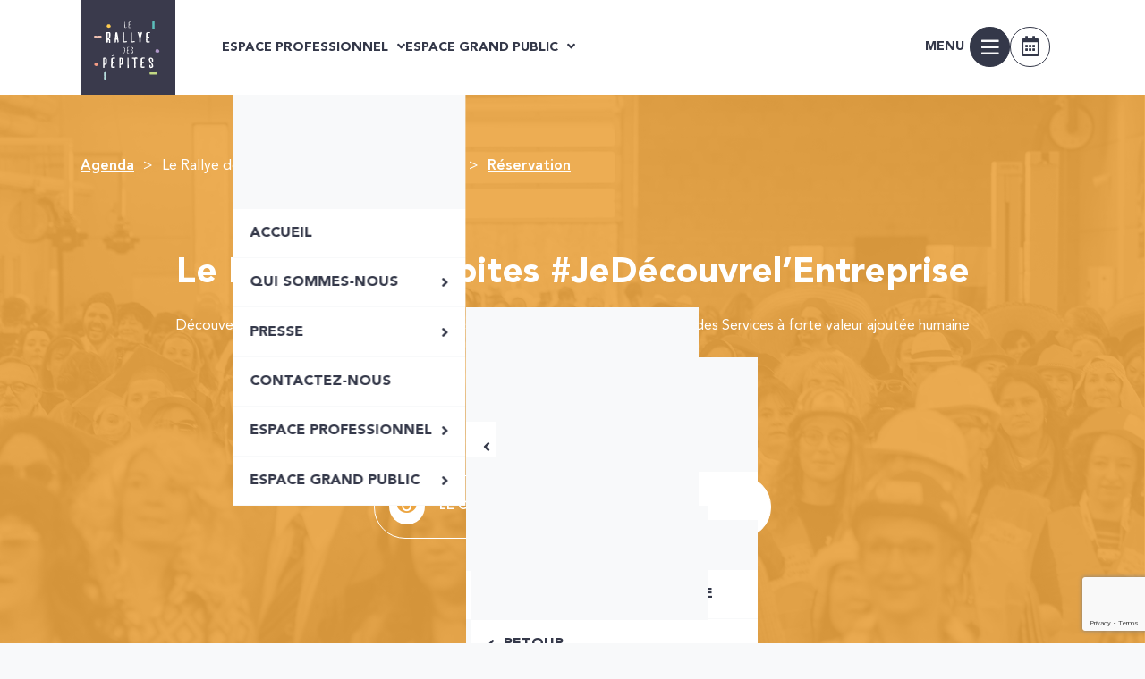

--- FILE ---
content_type: text/html; charset=UTF-8
request_url: https://www.rallyedespepites.com/evenement/le-rallye-des-pepites-jedecouvrelentreprise/
body_size: 12338
content:

<!DOCTYPE html>
<html lang="fr">

<head>
  <meta charset="UTF-8">
  <meta http-equiv="X-UA-Compatible" content="IE=edge">
  <meta name="viewport" content="width=device-width, initial-scale=1.0">

  <title>Le Rallye des Pépites #JeDécouvrel&rsquo;Entreprise &bull; Rallye des Pépites</title>

<!-- The SEO Framework : par Sybre Waaijer -->
<meta name="robots" content="max-snippet:-1,max-image-preview:standard,max-video-preview:-1" />
<link rel="canonical" href="https://www.rallyedespepites.com/evenement/le-rallye-des-pepites-jedecouvrelentreprise/" />
<link rel="shortlink" href="https://www.rallyedespepites.com/?p=950" />
<meta name="theme-color" content="#f7cb6c" />
<meta property="og:type" content="article" />
<meta property="og:locale" content="fr_FR" />
<meta property="og:site_name" content="Rallye des Pépites" />
<meta property="og:title" content="Le Rallye des Pépites #JeDécouvrel&rsquo;Entreprise" />
<meta property="og:url" content="https://www.rallyedespepites.com/evenement/le-rallye-des-pepites-jedecouvrelentreprise/" />
<meta property="og:image" content="https://www.rallyedespepites.com/wp-content/uploads/2021/08/Logo_RDP@2x.jpg" />
<meta property="og:image:width" content="240" />
<meta property="og:image:height" content="240" />
<meta property="article:published_time" content="2022-01-28T12:34+00:00" />
<meta property="article:modified_time" content="2022-05-30T13:16+00:00" />
<meta name="twitter:card" content="summary_large_image" />
<meta name="twitter:title" content="Le Rallye des Pépites #JeDécouvrel&rsquo;Entreprise" />
<meta name="twitter:image" content="https://www.rallyedespepites.com/wp-content/uploads/2021/08/Logo_RDP@2x.jpg" />
<meta name="google-site-verification" content="pnXfwlcc1GFo89hbMG4MRhdyRLXOCiaMZmTjlUzrZzQ" />
<script type="application/ld+json">{"@context":"https://schema.org","@graph":[{"@type":"WebSite","@id":"https://www.rallyedespepites.com/#/schema/WebSite","url":"https://www.rallyedespepites.com/","name":"Rallye des Pépites","description":"Jeu de piste au coeur des entreprises","inLanguage":"fr-FR","potentialAction":{"@type":"SearchAction","target":{"@type":"EntryPoint","urlTemplate":"https://www.rallyedespepites.com/search/{search_term_string}/"},"query-input":"required name=search_term_string"},"publisher":{"@type":"Organization","@id":"https://www.rallyedespepites.com/#/schema/Organization","name":"Rallye des Pépites","url":"https://www.rallyedespepites.com/","logo":{"@type":"ImageObject","url":"https://www.rallyedespepites.com/wp-content/uploads/2021/08/Logo_RDP@2x.jpg","contentUrl":"https://www.rallyedespepites.com/wp-content/uploads/2021/08/Logo_RDP@2x.jpg","width":240,"height":240}}},{"@type":"WebPage","@id":"https://www.rallyedespepites.com/evenement/le-rallye-des-pepites-jedecouvrelentreprise/","url":"https://www.rallyedespepites.com/evenement/le-rallye-des-pepites-jedecouvrelentreprise/","name":"Le Rallye des Pépites #JeDécouvrel&rsquo;Entreprise &bull; Rallye des Pépites","inLanguage":"fr-FR","isPartOf":{"@id":"https://www.rallyedespepites.com/#/schema/WebSite"},"breadcrumb":{"@type":"BreadcrumbList","@id":"https://www.rallyedespepites.com/#/schema/BreadcrumbList","itemListElement":[{"@type":"ListItem","position":1,"item":"https://www.rallyedespepites.com/","name":"Rallye des Pépites"},{"@type":"ListItem","position":2,"item":"https://www.rallyedespepites.com/evenement/","name":"Archives : Evènements"},{"@type":"ListItem","position":3,"item":"https://www.rallyedespepites.com/location/nouvelle-aquitaine/","name":"Localisation : Nouvelle&#x2d;Aquitaine"},{"@type":"ListItem","position":4,"name":"Le Rallye des Pépites #JeDécouvrel&rsquo;Entreprise"}]},"potentialAction":{"@type":"ReadAction","target":"https://www.rallyedespepites.com/evenement/le-rallye-des-pepites-jedecouvrelentreprise/"},"datePublished":"2022-01-28T12:34+00:00","dateModified":"2022-05-30T13:16+00:00"}]}</script>
<!-- / The SEO Framework : par Sybre Waaijer | 61.03ms meta | 6.97ms boot -->

<link rel='dns-prefetch' href='//cdnjs.cloudflare.com' />
<link rel='dns-prefetch' href='//unpkg.com' />
<link rel='dns-prefetch' href='//cdn.plyr.io' />
<link rel="alternate" type="application/rss+xml" title="Rallye des Pépites &raquo; Flux" href="https://www.rallyedespepites.com/feed/" />
<link rel="alternate" type="application/rss+xml" title="Rallye des Pépites &raquo; Flux des commentaires" href="https://www.rallyedespepites.com/comments/feed/" />
<link rel="alternate" title="oEmbed (JSON)" type="application/json+oembed" href="https://www.rallyedespepites.com/wp-json/oembed/1.0/embed?url=https%3A%2F%2Fwww.rallyedespepites.com%2Fevenement%2Fle-rallye-des-pepites-jedecouvrelentreprise%2F" />
<link rel="alternate" title="oEmbed (XML)" type="text/xml+oembed" href="https://www.rallyedespepites.com/wp-json/oembed/1.0/embed?url=https%3A%2F%2Fwww.rallyedespepites.com%2Fevenement%2Fle-rallye-des-pepites-jedecouvrelentreprise%2F&#038;format=xml" />
<style id='wp-img-auto-sizes-contain-inline-css'>
img:is([sizes=auto i],[sizes^="auto," i]){contain-intrinsic-size:3000px 1500px}
/*# sourceURL=wp-img-auto-sizes-contain-inline-css */
</style>
<style id='wp-emoji-styles-inline-css'>

	img.wp-smiley, img.emoji {
		display: inline !important;
		border: none !important;
		box-shadow: none !important;
		height: 1em !important;
		width: 1em !important;
		margin: 0 0.07em !important;
		vertical-align: -0.1em !important;
		background: none !important;
		padding: 0 !important;
	}
/*# sourceURL=wp-emoji-styles-inline-css */
</style>
<style id='wp-block-library-inline-css'>
:root{--wp-block-synced-color:#7a00df;--wp-block-synced-color--rgb:122,0,223;--wp-bound-block-color:var(--wp-block-synced-color);--wp-editor-canvas-background:#ddd;--wp-admin-theme-color:#007cba;--wp-admin-theme-color--rgb:0,124,186;--wp-admin-theme-color-darker-10:#006ba1;--wp-admin-theme-color-darker-10--rgb:0,107,160.5;--wp-admin-theme-color-darker-20:#005a87;--wp-admin-theme-color-darker-20--rgb:0,90,135;--wp-admin-border-width-focus:2px}@media (min-resolution:192dpi){:root{--wp-admin-border-width-focus:1.5px}}.wp-element-button{cursor:pointer}:root .has-very-light-gray-background-color{background-color:#eee}:root .has-very-dark-gray-background-color{background-color:#313131}:root .has-very-light-gray-color{color:#eee}:root .has-very-dark-gray-color{color:#313131}:root .has-vivid-green-cyan-to-vivid-cyan-blue-gradient-background{background:linear-gradient(135deg,#00d084,#0693e3)}:root .has-purple-crush-gradient-background{background:linear-gradient(135deg,#34e2e4,#4721fb 50%,#ab1dfe)}:root .has-hazy-dawn-gradient-background{background:linear-gradient(135deg,#faaca8,#dad0ec)}:root .has-subdued-olive-gradient-background{background:linear-gradient(135deg,#fafae1,#67a671)}:root .has-atomic-cream-gradient-background{background:linear-gradient(135deg,#fdd79a,#004a59)}:root .has-nightshade-gradient-background{background:linear-gradient(135deg,#330968,#31cdcf)}:root .has-midnight-gradient-background{background:linear-gradient(135deg,#020381,#2874fc)}:root{--wp--preset--font-size--normal:16px;--wp--preset--font-size--huge:42px}.has-regular-font-size{font-size:1em}.has-larger-font-size{font-size:2.625em}.has-normal-font-size{font-size:var(--wp--preset--font-size--normal)}.has-huge-font-size{font-size:var(--wp--preset--font-size--huge)}.has-text-align-center{text-align:center}.has-text-align-left{text-align:left}.has-text-align-right{text-align:right}.has-fit-text{white-space:nowrap!important}#end-resizable-editor-section{display:none}.aligncenter{clear:both}.items-justified-left{justify-content:flex-start}.items-justified-center{justify-content:center}.items-justified-right{justify-content:flex-end}.items-justified-space-between{justify-content:space-between}.screen-reader-text{border:0;clip-path:inset(50%);height:1px;margin:-1px;overflow:hidden;padding:0;position:absolute;width:1px;word-wrap:normal!important}.screen-reader-text:focus{background-color:#ddd;clip-path:none;color:#444;display:block;font-size:1em;height:auto;left:5px;line-height:normal;padding:15px 23px 14px;text-decoration:none;top:5px;width:auto;z-index:100000}html :where(.has-border-color){border-style:solid}html :where([style*=border-top-color]){border-top-style:solid}html :where([style*=border-right-color]){border-right-style:solid}html :where([style*=border-bottom-color]){border-bottom-style:solid}html :where([style*=border-left-color]){border-left-style:solid}html :where([style*=border-width]){border-style:solid}html :where([style*=border-top-width]){border-top-style:solid}html :where([style*=border-right-width]){border-right-style:solid}html :where([style*=border-bottom-width]){border-bottom-style:solid}html :where([style*=border-left-width]){border-left-style:solid}html :where(img[class*=wp-image-]){height:auto;max-width:100%}:where(figure){margin:0 0 1em}html :where(.is-position-sticky){--wp-admin--admin-bar--position-offset:var(--wp-admin--admin-bar--height,0px)}@media screen and (max-width:600px){html :where(.is-position-sticky){--wp-admin--admin-bar--position-offset:0px}}

/*# sourceURL=wp-block-library-inline-css */
</style><style id='global-styles-inline-css'>
:root{--wp--preset--aspect-ratio--square: 1;--wp--preset--aspect-ratio--4-3: 4/3;--wp--preset--aspect-ratio--3-4: 3/4;--wp--preset--aspect-ratio--3-2: 3/2;--wp--preset--aspect-ratio--2-3: 2/3;--wp--preset--aspect-ratio--16-9: 16/9;--wp--preset--aspect-ratio--9-16: 9/16;--wp--preset--color--black: #000000;--wp--preset--color--cyan-bluish-gray: #abb8c3;--wp--preset--color--white: #ffffff;--wp--preset--color--pale-pink: #f78da7;--wp--preset--color--vivid-red: #cf2e2e;--wp--preset--color--luminous-vivid-orange: #ff6900;--wp--preset--color--luminous-vivid-amber: #fcb900;--wp--preset--color--light-green-cyan: #7bdcb5;--wp--preset--color--vivid-green-cyan: #00d084;--wp--preset--color--pale-cyan-blue: #8ed1fc;--wp--preset--color--vivid-cyan-blue: #0693e3;--wp--preset--color--vivid-purple: #9b51e0;--wp--preset--gradient--vivid-cyan-blue-to-vivid-purple: linear-gradient(135deg,rgb(6,147,227) 0%,rgb(155,81,224) 100%);--wp--preset--gradient--light-green-cyan-to-vivid-green-cyan: linear-gradient(135deg,rgb(122,220,180) 0%,rgb(0,208,130) 100%);--wp--preset--gradient--luminous-vivid-amber-to-luminous-vivid-orange: linear-gradient(135deg,rgb(252,185,0) 0%,rgb(255,105,0) 100%);--wp--preset--gradient--luminous-vivid-orange-to-vivid-red: linear-gradient(135deg,rgb(255,105,0) 0%,rgb(207,46,46) 100%);--wp--preset--gradient--very-light-gray-to-cyan-bluish-gray: linear-gradient(135deg,rgb(238,238,238) 0%,rgb(169,184,195) 100%);--wp--preset--gradient--cool-to-warm-spectrum: linear-gradient(135deg,rgb(74,234,220) 0%,rgb(151,120,209) 20%,rgb(207,42,186) 40%,rgb(238,44,130) 60%,rgb(251,105,98) 80%,rgb(254,248,76) 100%);--wp--preset--gradient--blush-light-purple: linear-gradient(135deg,rgb(255,206,236) 0%,rgb(152,150,240) 100%);--wp--preset--gradient--blush-bordeaux: linear-gradient(135deg,rgb(254,205,165) 0%,rgb(254,45,45) 50%,rgb(107,0,62) 100%);--wp--preset--gradient--luminous-dusk: linear-gradient(135deg,rgb(255,203,112) 0%,rgb(199,81,192) 50%,rgb(65,88,208) 100%);--wp--preset--gradient--pale-ocean: linear-gradient(135deg,rgb(255,245,203) 0%,rgb(182,227,212) 50%,rgb(51,167,181) 100%);--wp--preset--gradient--electric-grass: linear-gradient(135deg,rgb(202,248,128) 0%,rgb(113,206,126) 100%);--wp--preset--gradient--midnight: linear-gradient(135deg,rgb(2,3,129) 0%,rgb(40,116,252) 100%);--wp--preset--font-size--small: 13px;--wp--preset--font-size--medium: 20px;--wp--preset--font-size--large: 36px;--wp--preset--font-size--x-large: 42px;--wp--preset--spacing--20: 0.44rem;--wp--preset--spacing--30: 0.67rem;--wp--preset--spacing--40: 1rem;--wp--preset--spacing--50: 1.5rem;--wp--preset--spacing--60: 2.25rem;--wp--preset--spacing--70: 3.38rem;--wp--preset--spacing--80: 5.06rem;--wp--preset--shadow--natural: 6px 6px 9px rgba(0, 0, 0, 0.2);--wp--preset--shadow--deep: 12px 12px 50px rgba(0, 0, 0, 0.4);--wp--preset--shadow--sharp: 6px 6px 0px rgba(0, 0, 0, 0.2);--wp--preset--shadow--outlined: 6px 6px 0px -3px rgb(255, 255, 255), 6px 6px rgb(0, 0, 0);--wp--preset--shadow--crisp: 6px 6px 0px rgb(0, 0, 0);}:where(.is-layout-flex){gap: 0.5em;}:where(.is-layout-grid){gap: 0.5em;}body .is-layout-flex{display: flex;}.is-layout-flex{flex-wrap: wrap;align-items: center;}.is-layout-flex > :is(*, div){margin: 0;}body .is-layout-grid{display: grid;}.is-layout-grid > :is(*, div){margin: 0;}:where(.wp-block-columns.is-layout-flex){gap: 2em;}:where(.wp-block-columns.is-layout-grid){gap: 2em;}:where(.wp-block-post-template.is-layout-flex){gap: 1.25em;}:where(.wp-block-post-template.is-layout-grid){gap: 1.25em;}.has-black-color{color: var(--wp--preset--color--black) !important;}.has-cyan-bluish-gray-color{color: var(--wp--preset--color--cyan-bluish-gray) !important;}.has-white-color{color: var(--wp--preset--color--white) !important;}.has-pale-pink-color{color: var(--wp--preset--color--pale-pink) !important;}.has-vivid-red-color{color: var(--wp--preset--color--vivid-red) !important;}.has-luminous-vivid-orange-color{color: var(--wp--preset--color--luminous-vivid-orange) !important;}.has-luminous-vivid-amber-color{color: var(--wp--preset--color--luminous-vivid-amber) !important;}.has-light-green-cyan-color{color: var(--wp--preset--color--light-green-cyan) !important;}.has-vivid-green-cyan-color{color: var(--wp--preset--color--vivid-green-cyan) !important;}.has-pale-cyan-blue-color{color: var(--wp--preset--color--pale-cyan-blue) !important;}.has-vivid-cyan-blue-color{color: var(--wp--preset--color--vivid-cyan-blue) !important;}.has-vivid-purple-color{color: var(--wp--preset--color--vivid-purple) !important;}.has-black-background-color{background-color: var(--wp--preset--color--black) !important;}.has-cyan-bluish-gray-background-color{background-color: var(--wp--preset--color--cyan-bluish-gray) !important;}.has-white-background-color{background-color: var(--wp--preset--color--white) !important;}.has-pale-pink-background-color{background-color: var(--wp--preset--color--pale-pink) !important;}.has-vivid-red-background-color{background-color: var(--wp--preset--color--vivid-red) !important;}.has-luminous-vivid-orange-background-color{background-color: var(--wp--preset--color--luminous-vivid-orange) !important;}.has-luminous-vivid-amber-background-color{background-color: var(--wp--preset--color--luminous-vivid-amber) !important;}.has-light-green-cyan-background-color{background-color: var(--wp--preset--color--light-green-cyan) !important;}.has-vivid-green-cyan-background-color{background-color: var(--wp--preset--color--vivid-green-cyan) !important;}.has-pale-cyan-blue-background-color{background-color: var(--wp--preset--color--pale-cyan-blue) !important;}.has-vivid-cyan-blue-background-color{background-color: var(--wp--preset--color--vivid-cyan-blue) !important;}.has-vivid-purple-background-color{background-color: var(--wp--preset--color--vivid-purple) !important;}.has-black-border-color{border-color: var(--wp--preset--color--black) !important;}.has-cyan-bluish-gray-border-color{border-color: var(--wp--preset--color--cyan-bluish-gray) !important;}.has-white-border-color{border-color: var(--wp--preset--color--white) !important;}.has-pale-pink-border-color{border-color: var(--wp--preset--color--pale-pink) !important;}.has-vivid-red-border-color{border-color: var(--wp--preset--color--vivid-red) !important;}.has-luminous-vivid-orange-border-color{border-color: var(--wp--preset--color--luminous-vivid-orange) !important;}.has-luminous-vivid-amber-border-color{border-color: var(--wp--preset--color--luminous-vivid-amber) !important;}.has-light-green-cyan-border-color{border-color: var(--wp--preset--color--light-green-cyan) !important;}.has-vivid-green-cyan-border-color{border-color: var(--wp--preset--color--vivid-green-cyan) !important;}.has-pale-cyan-blue-border-color{border-color: var(--wp--preset--color--pale-cyan-blue) !important;}.has-vivid-cyan-blue-border-color{border-color: var(--wp--preset--color--vivid-cyan-blue) !important;}.has-vivid-purple-border-color{border-color: var(--wp--preset--color--vivid-purple) !important;}.has-vivid-cyan-blue-to-vivid-purple-gradient-background{background: var(--wp--preset--gradient--vivid-cyan-blue-to-vivid-purple) !important;}.has-light-green-cyan-to-vivid-green-cyan-gradient-background{background: var(--wp--preset--gradient--light-green-cyan-to-vivid-green-cyan) !important;}.has-luminous-vivid-amber-to-luminous-vivid-orange-gradient-background{background: var(--wp--preset--gradient--luminous-vivid-amber-to-luminous-vivid-orange) !important;}.has-luminous-vivid-orange-to-vivid-red-gradient-background{background: var(--wp--preset--gradient--luminous-vivid-orange-to-vivid-red) !important;}.has-very-light-gray-to-cyan-bluish-gray-gradient-background{background: var(--wp--preset--gradient--very-light-gray-to-cyan-bluish-gray) !important;}.has-cool-to-warm-spectrum-gradient-background{background: var(--wp--preset--gradient--cool-to-warm-spectrum) !important;}.has-blush-light-purple-gradient-background{background: var(--wp--preset--gradient--blush-light-purple) !important;}.has-blush-bordeaux-gradient-background{background: var(--wp--preset--gradient--blush-bordeaux) !important;}.has-luminous-dusk-gradient-background{background: var(--wp--preset--gradient--luminous-dusk) !important;}.has-pale-ocean-gradient-background{background: var(--wp--preset--gradient--pale-ocean) !important;}.has-electric-grass-gradient-background{background: var(--wp--preset--gradient--electric-grass) !important;}.has-midnight-gradient-background{background: var(--wp--preset--gradient--midnight) !important;}.has-small-font-size{font-size: var(--wp--preset--font-size--small) !important;}.has-medium-font-size{font-size: var(--wp--preset--font-size--medium) !important;}.has-large-font-size{font-size: var(--wp--preset--font-size--large) !important;}.has-x-large-font-size{font-size: var(--wp--preset--font-size--x-large) !important;}
/*# sourceURL=global-styles-inline-css */
</style>

<style id='classic-theme-styles-inline-css'>
/*! This file is auto-generated */
.wp-block-button__link{color:#fff;background-color:#32373c;border-radius:9999px;box-shadow:none;text-decoration:none;padding:calc(.667em + 2px) calc(1.333em + 2px);font-size:1.125em}.wp-block-file__button{background:#32373c;color:#fff;text-decoration:none}
/*# sourceURL=/wp-includes/css/classic-themes.min.css */
</style>
<link rel='stylesheet' id='contact-form-7-css' href='https://www.rallyedespepites.com/wp-content/plugins/contact-form-7/includes/css/styles.css?ver=5.8.6' media='all' />
<link rel='stylesheet' id='slimSelect-css' href='https://cdnjs.cloudflare.com/ajax/libs/slim-select/1.27.0/slimselect.min.css?ver=6.9' media='all' />
<link rel='stylesheet' id='swipper-css' href='https://unpkg.com/swiper/swiper-bundle.min.css?ver=6.9' media='all' />
<link rel='stylesheet' id='plyr-css' href='https://cdn.plyr.io/3.6.8/plyr.css?ver=6.9' media='all' />
<link rel='stylesheet' id='aos-css' href='https://unpkg.com/aos@2.3.1/dist/aos.css?ver=6.9' media='all' />
<link rel='stylesheet' id='feelitheme-css' href='https://www.rallyedespepites.com/wp-content/themes/feelitheme/style.css?ver=6.9' media='all' />
<link rel='stylesheet' id='sib-front-css-css' href='https://www.rallyedespepites.com/wp-content/plugins/mailin/css/mailin-front.css?ver=6.9' media='all' />
<script src="https://www.rallyedespepites.com/wp-includes/js/jquery/jquery.min.js?ver=3.7.1" id="jquery-core-js"></script>
<script src="https://www.rallyedespepites.com/wp-includes/js/jquery/jquery-migrate.min.js?ver=3.4.1" id="jquery-migrate-js"></script>
<script id="sib-front-js-js-extra">
var sibErrMsg = {"invalidMail":"Please fill out valid email address","requiredField":"Please fill out required fields","invalidDateFormat":"Please fill out valid date format","invalidSMSFormat":"Please fill out valid phone number"};
var ajax_sib_front_object = {"ajax_url":"https://www.rallyedespepites.com/wp-admin/admin-ajax.php","ajax_nonce":"dcdbdad1e7","flag_url":"https://www.rallyedespepites.com/wp-content/plugins/mailin/img/flags/"};
//# sourceURL=sib-front-js-js-extra
</script>
<script src="https://www.rallyedespepites.com/wp-content/plugins/mailin/js/mailin-front.js?ver=1706085934" id="sib-front-js-js"></script>
<link rel="https://api.w.org/" href="https://www.rallyedespepites.com/wp-json/" /><link rel="EditURI" type="application/rsd+xml" title="RSD" href="https://www.rallyedespepites.com/xmlrpc.php?rsd" />
	<!-- Google tag (gtag.js) -->
	<script async src="https://www.googletagmanager.com/gtag/js?id=G-PP6GW3M91F"></script>
	<script>
		window.dataLayer = window.dataLayer || [];
		function gtag(){dataLayer.push(arguments);}
		gtag('js', new Date());

		gtag('config', 'G-PP6GW3M91F');
	</script>
    <link rel="icon" href="https://www.rallyedespepites.com/wp-content/uploads/2021/08/Logo_RDP@2x-140x140.jpg" sizes="32x32" />
<link rel="icon" href="https://www.rallyedespepites.com/wp-content/uploads/2021/08/Logo_RDP@2x-200x200.jpg" sizes="192x192" />
<link rel="apple-touch-icon" href="https://www.rallyedespepites.com/wp-content/uploads/2021/08/Logo_RDP@2x-200x200.jpg" />
<meta name="msapplication-TileImage" content="https://www.rallyedespepites.com/wp-content/uploads/2021/08/Logo_RDP@2x.jpg" />
</head>


<body class="page page-le-rallye-des-pepites-jedecouvrelentreprise page-evenement">
  <header>
    <div class="container">
      <a href="https://www.rallyedespepites.com/" class="custom-logo-link" rel="home"><img width="1" height="1" src="https://www.rallyedespepites.com/wp-content/uploads/2021/09/Logo_RDP.svg" class="custom-logo" alt="Rallye des Pépites" decoding="async" /></a>      <div class="navbar">
        <nav class="primary-nav">
          <li><span>Espace professionnel</span>
<ul class="sub-menu">
	<li><div class="product-item"><div class="circle circle-light circle-medium circle-solid mb-4"><img width="60" height="60" src="https://www.rallyedespepites.com/wp-content/uploads/2021/08/RDP-ig-1-140x140.png" class="attachment-60x60 size-60x60" alt="" decoding="async" srcset="https://www.rallyedespepites.com/wp-content/uploads/2021/08/RDP-ig-1-140x140.png 140w, https://www.rallyedespepites.com/wp-content/uploads/2021/08/RDP-ig-1.png 150w" sizes="(max-width: 60px) 100vw, 60px" /></div><h4>Le Rallye des Pépites L’incontournable</h4><p></p><a href="https://www.rallyedespepites.com/produits/incontournable-pro/" class="link-box"></a></li>
	<li><div class="product-item"><div class="circle circle-light circle-medium circle-solid mb-4"><img width="60" height="60" src="https://www.rallyedespepites.com/wp-content/uploads/2021/08/Copie-de-Copie-de-LOGO-RDP-PARTICULIER-1-140x140.png" class="attachment-60x60 size-60x60" alt="" decoding="async" srcset="https://www.rallyedespepites.com/wp-content/uploads/2021/08/Copie-de-Copie-de-LOGO-RDP-PARTICULIER-1-140x140.png 140w, https://www.rallyedespepites.com/wp-content/uploads/2021/08/Copie-de-Copie-de-LOGO-RDP-PARTICULIER-1.png 150w" sizes="(max-width: 60px) 100vw, 60px" /></div><h4>Le Rallye des Pépites #EMPLOI</h4><p></p><a href="https://www.rallyedespepites.com/produits/emploi-pro/" class="link-box"></a></li>
	<li><div class="product-item"><div class="circle circle-light circle-medium circle-solid mb-4"><img width="60" height="60" src="https://www.rallyedespepites.com/wp-content/uploads/2021/08/logo-intra-1-140x140.png" class="attachment-60x60 size-60x60" alt="" decoding="async" srcset="https://www.rallyedespepites.com/wp-content/uploads/2021/08/logo-intra-1-140x140.png 140w, https://www.rallyedespepites.com/wp-content/uploads/2021/08/logo-intra-1.png 150w" sizes="(max-width: 60px) 100vw, 60px" /></div><h4>Le Rallye des Pépites Intra-entreprise</h4><p></p><a href="https://www.rallyedespepites.com/produits/intra-entreprise/" class="link-box"></a></li>
	<li><div class="product-item"><div class="circle circle-light circle-medium circle-solid mb-4"><img width="60" height="60" src="https://www.rallyedespepites.com/wp-content/uploads/2021/08/Logo_stage-dating-v2-140x140.png" class="attachment-60x60 size-60x60" alt="" decoding="async" srcset="https://www.rallyedespepites.com/wp-content/uploads/2021/08/Logo_stage-dating-v2-140x140.png 140w, https://www.rallyedespepites.com/wp-content/uploads/2021/08/Logo_stage-dating-v2.png 150w" sizes="(max-width: 60px) 100vw, 60px" /></div><h4>Le Rallye des Pépites Job Dating</h4><p></p><a href="https://www.rallyedespepites.com/produits/job-dating/" class="link-box"></a></li>
	<li><div class="product-item"><div class="circle circle-light circle-medium circle-solid mb-4"><img width="60" height="60" src="https://www.rallyedespepites.com/wp-content/uploads/2021/08/logo_physique_rvb-01-1-1-140x140.png" class="attachment-60x60 size-60x60" alt="" decoding="async" srcset="https://www.rallyedespepites.com/wp-content/uploads/2021/08/logo_physique_rvb-01-1-1-140x140.png 140w, https://www.rallyedespepites.com/wp-content/uploads/2021/08/logo_physique_rvb-01-1-1.png 150w" sizes="(max-width: 60px) 100vw, 60px" /></div><h4>Le Rallye des Pépites Etudiants</h4><p></p><a href="https://www.rallyedespepites.com/produits/etudiants/" class="link-box"></a></li>
	<li><div class="product-item"><div class="circle circle-light circle-medium circle-solid mb-4"><img width="60" height="60" src="https://www.rallyedespepites.com/wp-content/uploads/2023/03/Capture-decran-2023-03-08-a-15.35.04-140x140.png" class="attachment-60x60 size-60x60" alt="" decoding="async" srcset="https://www.rallyedespepites.com/wp-content/uploads/2023/03/Capture-decran-2023-03-08-a-15.35.04-140x140.png 140w, https://www.rallyedespepites.com/wp-content/uploads/2023/03/Capture-decran-2023-03-08-a-15.35.04.png 150w" sizes="(max-width: 60px) 100vw, 60px" /></div><h4>La BD du Rallye des Pépites</h4><p></p><a href="https://www.rallyedespepites.com/produits/la-bd-du-rallye-des-pepites-2/" class="link-box"></a></li>
</ul>
</li>
<li><span>Espace grand public</span>
<ul class="sub-menu">
	<li><div class="product-item"><div class="circle circle-light circle-medium circle-solid mb-4"><img width="60" height="60" src="https://www.rallyedespepites.com/wp-content/uploads/2021/08/RDP-ig-1-140x140.png" class="attachment-60x60 size-60x60" alt="" decoding="async" srcset="https://www.rallyedespepites.com/wp-content/uploads/2021/08/RDP-ig-1-140x140.png 140w, https://www.rallyedespepites.com/wp-content/uploads/2021/08/RDP-ig-1.png 150w" sizes="(max-width: 60px) 100vw, 60px" /></div><h4>Le Rallye des Pépites L’incontournable</h4><p></p><a href="https://www.rallyedespepites.com/produits/incontournable/" class="link-box"></a></li>
	<li><div class="product-item"><div class="circle circle-light circle-medium circle-solid mb-4"><img width="60" height="60" src="https://www.rallyedespepites.com/wp-content/uploads/2021/08/Copie-de-Copie-de-LOGO-RDP-PARTICULIER-1-140x140.png" class="attachment-60x60 size-60x60" alt="" decoding="async" srcset="https://www.rallyedespepites.com/wp-content/uploads/2021/08/Copie-de-Copie-de-LOGO-RDP-PARTICULIER-1-140x140.png 140w, https://www.rallyedespepites.com/wp-content/uploads/2021/08/Copie-de-Copie-de-LOGO-RDP-PARTICULIER-1.png 150w" sizes="(max-width: 60px) 100vw, 60px" /></div><h4>Le Rallye des Pépites #EMPLOI</h4><p></p><a href="https://www.rallyedespepites.com/produits/emploi/" class="link-box"></a></li>
	<li><div class="product-item"><div class="circle circle-light circle-medium circle-solid mb-4"><img width="60" height="60" src="https://www.rallyedespepites.com/wp-content/uploads/2021/08/Logo-VIS-MA-VIE-détoure-V2FemmesEntrepreneures-copie-1-140x140.png" class="attachment-60x60 size-60x60" alt="" decoding="async" srcset="https://www.rallyedespepites.com/wp-content/uploads/2021/08/Logo-VIS-MA-VIE-détoure-V2FemmesEntrepreneures-copie-1-140x140.png 140w, https://www.rallyedespepites.com/wp-content/uploads/2021/08/Logo-VIS-MA-VIE-détoure-V2FemmesEntrepreneures-copie-1.png 150w" sizes="(max-width: 60px) 100vw, 60px" /></div><h4>23 Témoignages #Femmes Entrepreneures</h4><p></p><a href="https://www.rallyedespepites.com/produits/23-temoignages-femmesentrepreneures/" class="link-box"></a></li>
	<li><div class="product-item"><div class="circle circle-light circle-medium circle-solid mb-4"><img width="60" height="60" src="https://www.rallyedespepites.com/wp-content/uploads/2022/01/logo_jedecouvrelentreprise_rvb-1-140x140.png" class="attachment-60x60 size-60x60" alt="" decoding="async" srcset="https://www.rallyedespepites.com/wp-content/uploads/2022/01/logo_jedecouvrelentreprise_rvb-1-140x140.png 140w, https://www.rallyedespepites.com/wp-content/uploads/2022/01/logo_jedecouvrelentreprise_rvb-1.png 150w" sizes="(max-width: 60px) 100vw, 60px" /></div><h4>Le Rallye des Pépites #JeDécouvrel’Entreprise</h4><p></p><a href="https://www.rallyedespepites.com/produits/le-rallye-des-pepites-jedecouvrelentreprise/" class="link-box"></a></li>
	<li><div class="product-item"><div class="circle circle-light circle-medium circle-solid mb-4"><img width="60" height="60" src="https://www.rallyedespepites.com/wp-content/uploads/2023/03/Capture-decran-2023-03-08-a-15.35.04-140x140.png" class="attachment-60x60 size-60x60" alt="" decoding="async" srcset="https://www.rallyedespepites.com/wp-content/uploads/2023/03/Capture-decran-2023-03-08-a-15.35.04-140x140.png 140w, https://www.rallyedespepites.com/wp-content/uploads/2023/03/Capture-decran-2023-03-08-a-15.35.04.png 150w" sizes="(max-width: 60px) 100vw, 60px" /></div><h4>La BD du Rallye des Pépites</h4><p></p><a href="https://www.rallyedespepites.com/produits/la-bd-du-rallye-des-pepites/" class="link-box"></a></li>
</ul>
</li>
        </nav>

        <nav class="secondary-nav none">
          <li id="menu-item-103" class="menu-item menu-item-type-post_type menu-item-object-page menu-item-home menu-item-103"><a href="https://www.rallyedespepites.com/">Accueil</a></li>
<li id="menu-item-143" class="menu-item menu-item-type-custom menu-item-object-custom menu-item-has-children menu-item-143"><a href="#">Qui sommes-nous</a>
<ul class="sub-menu">
	<li id="menu-item-142" class="menu-item menu-item-type-post_type menu-item-object-page menu-item-142"><a href="https://www.rallyedespepites.com/notre-philosophie/">Notre concept et nos valeurs</a></li>
	<li id="menu-item-141" class="menu-item menu-item-type-post_type menu-item-object-page menu-item-141"><a href="https://www.rallyedespepites.com/lhistoire-de-rallye-des-pepites/">L’histoire du Rallye des Pépites</a></li>
</ul>
</li>
<li id="menu-item-144" class="menu-item menu-item-type-custom menu-item-object-custom menu-item-has-children menu-item-144"><a href="#">Presse</a>
<ul class="sub-menu">
	<li id="menu-item-140" class="menu-item menu-item-type-post_type menu-item-object-page menu-item-140"><a href="https://www.rallyedespepites.com/communiques-de-presse/">Communiqués de presse</a></li>
	<li id="menu-item-747" class="menu-item menu-item-type-post_type menu-item-object-page menu-item-747"><a href="https://www.rallyedespepites.com/revues-de-presse/">Revues de presse</a></li>
	<li id="menu-item-839" class="menu-item menu-item-type-post_type menu-item-object-page menu-item-839"><a href="https://www.rallyedespepites.com/phototheque-aftermovies/">Photothèque/Aftermovies</a></li>
</ul>
</li>
<li id="menu-item-139" class="menu-item menu-item-type-post_type menu-item-object-page menu-item-139"><a href="https://www.rallyedespepites.com/contact/">Contactez-nous</a></li>
        </nav>
        <div class="action-nav">
          <button class="toggle-nav">
            <span>
              Menu
            </span>
            <div class="circle circle-solid">
              <span>
                <i class="far fa-bars"></i>
                <i class="far fa-times"></i>
              </span>
            </div>
          </button>
          <a href="https://www.rallyedespepites.com/agenda/" class="circle">
            <span>
              <i class="far fa-calendar-alt"></i>
            </span>
          </a>
        </div>
      </div>
    </div>
  </header>

  <div class="nav-mobile">
    <nav>
      <li><a href="https://www.rallyedespepites.com/">Accueil</a></li>
<li><span class="next-menu">Qui sommes-nous</span>
<ul class="sub-menu">
<span class='prev-nav'>Retour</span>
<h5>Qui sommes-nous</h5>
	<li><a href="https://www.rallyedespepites.com/notre-philosophie/">Notre concept et nos valeurs</a></li>
	<li><a href="https://www.rallyedespepites.com/lhistoire-de-rallye-des-pepites/">L’histoire du Rallye des Pépites</a></li>
</ul>
</li>
<li><span class="next-menu">Presse</span>
<ul class="sub-menu">
<span class='prev-nav'>Retour</span>
<h5>Presse</h5>
	<li><a href="https://www.rallyedespepites.com/communiques-de-presse/">Communiqués de presse</a></li>
	<li><a href="https://www.rallyedespepites.com/revues-de-presse/">Revues de presse</a></li>
	<li><a href="https://www.rallyedespepites.com/phototheque-aftermovies/">Photothèque/Aftermovies</a></li>
</ul>
</li>
<li><a href="https://www.rallyedespepites.com/contact/">Contactez-nous</a></li>
    </nav>
    <nav>
      <li><span class="next-menu">Espace professionnel</span>
<ul class="sub-menu">
<span class='prev-nav'>Retour</span>
<h5>Espace professionnel</h5>
	<li><a href="https://www.rallyedespepites.com/produits/incontournable-pro/">Le Rallye des Pépites L’incontournable</a></li>
	<li><a href="https://www.rallyedespepites.com/produits/emploi-pro/">Le Rallye des Pépites #EMPLOI</a></li>
	<li><a href="https://www.rallyedespepites.com/produits/intra-entreprise/">Le Rallye des Pépites Intra-entreprise</a></li>
	<li><a href="https://www.rallyedespepites.com/produits/job-dating/">Le Rallye des Pépites Job Dating</a></li>
	<li><a href="https://www.rallyedespepites.com/produits/etudiants/">Le Rallye des Pépites Etudiants</a></li>
	<li><a href="https://www.rallyedespepites.com/produits/la-bd-du-rallye-des-pepites-2/">La BD du Rallye des Pépites</a></li>
</ul>
</li>
<li><span class="next-menu">Espace grand public</span>
<ul class="sub-menu">
<span class='prev-nav'>Retour</span>
<h5>Espace grand public</h5>
	<li><a href="https://www.rallyedespepites.com/produits/incontournable/">Le Rallye des Pépites L’incontournable</a></li>
	<li><a href="https://www.rallyedespepites.com/produits/emploi/">Le Rallye des Pépites #EMPLOI</a></li>
	<li><a href="https://www.rallyedespepites.com/produits/23-temoignages-femmesentrepreneures/">23 Témoignages #Femmes Entrepreneures</a></li>
	<li><a href="https://www.rallyedespepites.com/produits/le-rallye-des-pepites-jedecouvrelentreprise/">Le Rallye des Pépites #JeDécouvrel’Entreprise</a></li>
	<li><a href="https://www.rallyedespepites.com/produits/la-bd-du-rallye-des-pepites/">La BD du Rallye des Pépites</a></li>
</ul>
</li>
    </nav>
  </div>

  <div class="backdrop none"></div><style>
:root {
  --accent: 236,165,65}
</style>

<section class="bloc-header invert"
  style='background: linear-gradient(0deg, rgba(var(--accent), 0.9), rgba(var(--accent), 0.9)), url("https://www.rallyedespepites.com/wp-content/uploads/2021/09/Photo_Background-paroles-de-pépites.jpg"); background-size: cover'>
  <div class="container">
    <nav aria-label="breadcrumb" class="mb-12" data-aos="fade" data-aos-delay="500">
      <ol class="breadcrumb">
        <li><a href="https://www.rallyedespepites.com/agenda/">Agenda</a></li>
        <li class="active" aria-current="page">Le Rallye des Pépites #JeDécouvrel&rsquo;Entreprise</li>
        <li><a href="https://www.rallyedespepites.com/reservation//?event=950">Réservation</a>
        </li>
      </ol>
    </nav>

    <div class="content">
      <div data-aos="fade-up">
        <h1>Le Rallye des Pépites #JeDécouvrel&rsquo;Entreprise</h1>
        <p>Découverte des métiers du Transport et Logistique, de la Métallurgie, du BTP et des Services à forte valeur ajoutée humaine</p>
        <h3 class="date">mardi 31 mai 2022</h3>
        <span class="place">
          <i class="fas fa-map-marker-alt"></i>
          Vienne        </span>
      </div>

      <div class="pt-12 pb-12 flex jcc gap-2 f-wrap" data-aos="zoom-in-up" data-aos-delay="200">
        <a href="https://www.rallyedespepites.com/produits/le-rallye-des-pepites-jedecouvrelentreprise/" class="btn btn-outline">
          <div class="icon"><i class="fas fa-eye"></i></div>
          <span>Le concept</span>
        </a>
        <a href="https://www.rallyedespepites.com/reservation//?event=950" class="btn" target="_blank">
          <div class="icon"><i class="far fa-ticket"></i></div>
          <span>Être recontacté</span>
        </a>
      </div>
    </div>
  </div>
</section>


<section style="" class="bloc-header variant-default" id="section-1">
  
<div class="container">
  <div>
    <div data-aos="fade-up">
      <h1>Le concept</h1>
            <h5></h5>
            <p>Le Rallye des Pépites #JeDécouvrel’Entreprise, est un jeu de piste virtuel à destination notamment des collégiens, lycéens et jeunes en recherche d’apprentissage. Il se déroulera dans les 12 départements de la région Nouvelle-Aquitaine, il y a aura donc 1 rallye par département. L’objectif est d’aider les jeunes dans leur orientation en leur faisant découvrir les secteurs d’activités :

Du Transport et de la Logistique,
De la Métallurgie,
Des Services à forte valeur ajoutée humaine,
Du BTP.
</p>
    </div>

    
        <div data-aos="zoom-in-up" data-aos-delay="150" class="buttons">
          </div>
      </div>
</div></section>


<section style="" class="bloc-content" id="section-2">
  <div class="container grid col-2-l">
  <div data-aos="fade-up" data-aos-delay="300">
    <h2>Forme ton équipage ! </h2>
    <p>Tu peux composer un équipage de 1 à 4 personnes !</p>
<p>Pour cela, il te faudra préparer pour chaque participant :</p>
<ul>
<li>Son nom</li>
<li>Son prénom</li>
<li>Son adresse mail</li>
<li>Son n°mobile (à minima 1 par équipage)</li>
<li>Son niveau de formation</li>
<li>Le nom de l&rsquo;équipage</li>
</ul>

      </div>
  <div></div>
  <div class="flex jcc aifs" data-aos="fade-right" data-aos-delay="0">
            <div class="img-filter">
      <img width="500" height="320" src="https://www.rallyedespepites.com/wp-content/uploads/2021/10/photo-équipages-1-1-500x320.png" class="attachment-thumbnail-product size-thumbnail-product" alt="" decoding="async" fetchpriority="high" srcset="https://www.rallyedespepites.com/wp-content/uploads/2021/10/photo-équipages-1-1-500x320.png 500w, https://www.rallyedespepites.com/wp-content/uploads/2021/10/photo-équipages-1-1-195x126.png 195w" sizes="(max-width: 500px) 100vw, 500px" />    </div>
          </div>
</div>

<div class="modal">
  <div class="backdrop"></div>
  <div class="container">
    <div class="card">
      <div id="video" data-plyr-provider="youtube"></div>
    </div>
  </div>
</div></section>


<section style="" class="bloc-content" id="section-3">
  <div class="container grid col-2-r">
  <div data-aos="fade-up" data-aos-delay="0">
    <h2>Découvre ton terrain de jeu ! </h2>
    <p>Pour jouer et répondre aux défis, tu auras besoin :</p>
<ul>
<li>D&rsquo;un smartphone/ordinateur ou d&rsquo;une tablette avec une bonne connexion internet</li>
<li>De télécharger l&rsquo;application mobile Rallye des Pépites</li>
<li>De faire imprimer la mallette de jeux par ton professeur</li>
</ul>

      </div>
  <div></div>
  <div class="flex jcc aifs" data-aos="fade-left" data-aos-delay="300">
            <div class="img-filter">
      <img width="500" height="320" src="https://www.rallyedespepites.com/wp-content/uploads/2021/10/mallette-1-500x320.png" class="attachment-thumbnail-product size-thumbnail-product" alt="" decoding="async" srcset="https://www.rallyedespepites.com/wp-content/uploads/2021/10/mallette-1-500x320.png 500w, https://www.rallyedespepites.com/wp-content/uploads/2021/10/mallette-1-195x126.png 195w" sizes="(max-width: 500px) 100vw, 500px" />    </div>
          </div>
</div>

<div class="modal">
  <div class="backdrop"></div>
  <div class="container">
    <div class="card">
      <div id="video" data-plyr-provider="youtube"></div>
    </div>
  </div>
</div></section>


<section style="" class="bloc-slider" id="section-4">
  

<div class="container">
    <h2 data-aos="fade-up">Les entreprises étapes</h2>
</div>

    <div class="swiper-container" data-aos="fade-up" data-aos-delay="200">
        <div class="swiper-wrapper picOnly ">
                            <div class="swiper-slide">
                    <div class="slide-content">
                        <div class="picture">
                                                            <img width="140" height="140" src="https://www.rallyedespepites.com/wp-content/uploads/2022/01/logo-les-rapides-du-poitou--140x140.png" class="attachment-slider-picOnly size-slider-picOnly" alt="" decoding="async" srcset="https://www.rallyedespepites.com/wp-content/uploads/2022/01/logo-les-rapides-du-poitou--140x140.png 140w, https://www.rallyedespepites.com/wp-content/uploads/2022/01/logo-les-rapides-du-poitou-.png 300w, https://www.rallyedespepites.com/wp-content/uploads/2022/01/logo-les-rapides-du-poitou--200x200.png 200w" sizes="(max-width: 140px) 100vw, 140px" />                                                        </div>
                    </div>
                </div>
                            <div class="swiper-slide">
                    <div class="slide-content">
                        <div class="picture">
                                                            <img width="140" height="140" src="https://www.rallyedespepites.com/wp-content/uploads/2022/01/logo-essaimons-site-web-140x140.png" class="attachment-slider-picOnly size-slider-picOnly" alt="" decoding="async" loading="lazy" srcset="https://www.rallyedespepites.com/wp-content/uploads/2022/01/logo-essaimons-site-web-140x140.png 140w, https://www.rallyedespepites.com/wp-content/uploads/2022/01/logo-essaimons-site-web.png 300w, https://www.rallyedespepites.com/wp-content/uploads/2022/01/logo-essaimons-site-web-200x200.png 200w" sizes="auto, (max-width: 140px) 100vw, 140px" />                                                        </div>
                    </div>
                </div>
                            <div class="swiper-slide">
                    <div class="slide-content">
                        <div class="picture">
                                                            <img width="140" height="140" src="https://www.rallyedespepites.com/wp-content/uploads/2022/01/logo-futur-emploi--140x140.png" class="attachment-slider-picOnly size-slider-picOnly" alt="" decoding="async" loading="lazy" srcset="https://www.rallyedespepites.com/wp-content/uploads/2022/01/logo-futur-emploi--140x140.png 140w, https://www.rallyedespepites.com/wp-content/uploads/2022/01/logo-futur-emploi-.png 300w, https://www.rallyedespepites.com/wp-content/uploads/2022/01/logo-futur-emploi--200x200.png 200w" sizes="auto, (max-width: 140px) 100vw, 140px" />                                                        </div>
                    </div>
                </div>
                            <div class="swiper-slide">
                    <div class="slide-content">
                        <div class="picture">
                                                            <img width="140" height="140" src="https://www.rallyedespepites.com/wp-content/uploads/2022/01/LOGO-BBF-140x140.png" class="attachment-slider-picOnly size-slider-picOnly" alt="" decoding="async" loading="lazy" srcset="https://www.rallyedespepites.com/wp-content/uploads/2022/01/LOGO-BBF-140x140.png 140w, https://www.rallyedespepites.com/wp-content/uploads/2022/01/LOGO-BBF.png 300w, https://www.rallyedespepites.com/wp-content/uploads/2022/01/LOGO-BBF-200x200.png 200w" sizes="auto, (max-width: 140px) 100vw, 140px" />                                                        </div>
                    </div>
                </div>
                    </div>
            </div>
    

</section>


<section style="background: rgba(var(--accent), 1)" class="bloc-schedule invert" id="section-5">
  
<div class="container">
  <h2 data-aos="fade-up">Le programme de la matinée</h2>
  <div class="grid-prog" data-aos="fade-up" data-aos-delay="200">
        <div class="activity">
      <div class="activity-illu">
        <img width="1231" height="2500" src="https://www.rallyedespepites.com/wp-content/uploads/2021/08/ELEM-VISUELS_2-09.png" class="attachment-full size-full" alt="" decoding="async" loading="lazy" srcset="https://www.rallyedespepites.com/wp-content/uploads/2021/08/ELEM-VISUELS_2-09.png 1231w, https://www.rallyedespepites.com/wp-content/uploads/2021/08/ELEM-VISUELS_2-09-148x300.png 148w, https://www.rallyedespepites.com/wp-content/uploads/2021/08/ELEM-VISUELS_2-09-504x1024.png 504w, https://www.rallyedespepites.com/wp-content/uploads/2021/08/ELEM-VISUELS_2-09-768x1560.png 768w, https://www.rallyedespepites.com/wp-content/uploads/2021/08/ELEM-VISUELS_2-09-756x1536.png 756w, https://www.rallyedespepites.com/wp-content/uploads/2021/08/ELEM-VISUELS_2-09-1008x2048.png 1008w, https://www.rallyedespepites.com/wp-content/uploads/2021/08/ELEM-VISUELS_2-09-69x140.png 69w" sizes="auto, (max-width: 1231px) 100vw, 1231px" />      </div>
      <div class="activity-content">
        <h4><time datetime="08:45 am">08:45 am</time></h4>
        <p>Lancement du Rallye </p>
      </div>
    </div>
        <div class="activity">
      <div class="activity-illu">
        <img width="90" height="69" src="https://www.rallyedespepites.com/wp-content/uploads/2021/09/activity_industry.png" class="attachment-full size-full" alt="" decoding="async" loading="lazy" />      </div>
      <div class="activity-content">
        <h4><time datetime="09:05 am">09:05 am</time></h4>
        <p>Découverte de l'entreprise 1 </p>
      </div>
    </div>
        <div class="activity">
      <div class="activity-illu">
        <img width="90" height="69" src="https://www.rallyedespepites.com/wp-content/uploads/2021/09/activity_industry.png" class="attachment-full size-full" alt="" decoding="async" loading="lazy" />      </div>
      <div class="activity-content">
        <h4><time datetime="09:40 am">09:40 am</time></h4>
        <p>Découverte de l'entreprise 2 </p>
      </div>
    </div>
        <div class="activity">
      <div class="activity-illu">
        <img width="2501" height="2501" src="https://www.rallyedespepites.com/wp-content/uploads/2021/09/ELEM-VISUELS_VERRE.png" class="attachment-full size-full" alt="" decoding="async" loading="lazy" srcset="https://www.rallyedespepites.com/wp-content/uploads/2021/09/ELEM-VISUELS_VERRE.png 2501w, https://www.rallyedespepites.com/wp-content/uploads/2021/09/ELEM-VISUELS_VERRE-300x300.png 300w, https://www.rallyedespepites.com/wp-content/uploads/2021/09/ELEM-VISUELS_VERRE-1024x1024.png 1024w, https://www.rallyedespepites.com/wp-content/uploads/2021/09/ELEM-VISUELS_VERRE-200x200.png 200w, https://www.rallyedespepites.com/wp-content/uploads/2021/09/ELEM-VISUELS_VERRE-768x768.png 768w, https://www.rallyedespepites.com/wp-content/uploads/2021/09/ELEM-VISUELS_VERRE-1536x1536.png 1536w, https://www.rallyedespepites.com/wp-content/uploads/2021/09/ELEM-VISUELS_VERRE-2048x2048.png 2048w, https://www.rallyedespepites.com/wp-content/uploads/2021/09/ELEM-VISUELS_VERRE-140x140.png 140w" sizes="auto, (max-width: 2501px) 100vw, 2501px" />      </div>
      <div class="activity-content">
        <h4><time datetime="10:15 am">10:15 am</time></h4>
        <p>Pause</p>
      </div>
    </div>
        <div class="activity">
      <div class="activity-illu">
        <img width="90" height="69" src="https://www.rallyedespepites.com/wp-content/uploads/2021/09/activity_industry.png" class="attachment-full size-full" alt="" decoding="async" loading="lazy" />      </div>
      <div class="activity-content">
        <h4><time datetime="10:35 am">10:35 am</time></h4>
        <p>Découverte de l'entreprise 3 </p>
      </div>
    </div>
        <div class="activity">
      <div class="activity-illu">
        <img width="90" height="69" src="https://www.rallyedespepites.com/wp-content/uploads/2021/09/activity_industry.png" class="attachment-full size-full" alt="" decoding="async" loading="lazy" />      </div>
      <div class="activity-content">
        <h4><time datetime="11:10 am">11:10 am</time></h4>
        <p>Découverte de l'entreprise 4 </p>
      </div>
    </div>
        <div class="activity">
      <div class="activity-illu">
        <img width="1231" height="2500" src="https://www.rallyedespepites.com/wp-content/uploads/2021/09/ELEM-VISUELS_2-10.png" class="attachment-full size-full" alt="" decoding="async" loading="lazy" srcset="https://www.rallyedespepites.com/wp-content/uploads/2021/09/ELEM-VISUELS_2-10.png 1231w, https://www.rallyedespepites.com/wp-content/uploads/2021/09/ELEM-VISUELS_2-10-148x300.png 148w, https://www.rallyedespepites.com/wp-content/uploads/2021/09/ELEM-VISUELS_2-10-504x1024.png 504w, https://www.rallyedespepites.com/wp-content/uploads/2021/09/ELEM-VISUELS_2-10-768x1560.png 768w, https://www.rallyedespepites.com/wp-content/uploads/2021/09/ELEM-VISUELS_2-10-756x1536.png 756w, https://www.rallyedespepites.com/wp-content/uploads/2021/09/ELEM-VISUELS_2-10-1008x2048.png 1008w, https://www.rallyedespepites.com/wp-content/uploads/2021/09/ELEM-VISUELS_2-10-69x140.png 69w" sizes="auto, (max-width: 1231px) 100vw, 1231px" />      </div>
      <div class="activity-content">
        <h4><time datetime="12:00 pm">12:00 pm</time></h4>
        <p>Clôture du Rallye</p>
      </div>
    </div>
      </div>
</div></section>


<section style="" class="bloc-slider" id="section-6">
  

<div class="container">
    <h2 data-aos="fade-up">Nos partenaires</h2>
</div>

    <div class="swiper-container" data-aos="fade-up" data-aos-delay="200">
        <div class="swiper-wrapper picOnly not-centered">
                            <div class="swiper-slide">
                    <div class="slide-content">
                        <div class="picture">
                                                            <img width="140" height="140" src="https://www.rallyedespepites.com/wp-content/uploads/2021/11/Logo_NA-140x140.png" class="attachment-slider-picOnly size-slider-picOnly" alt="" decoding="async" loading="lazy" srcset="https://www.rallyedespepites.com/wp-content/uploads/2021/11/Logo_NA-140x140.png 140w, https://www.rallyedespepites.com/wp-content/uploads/2021/11/Logo_NA.png 180w" sizes="auto, (max-width: 140px) 100vw, 140px" />                                                        </div>
                    </div>
                </div>
                            <div class="swiper-slide">
                    <div class="slide-content">
                        <div class="picture">
                                                            <img width="140" height="140" src="https://www.rallyedespepites.com/wp-content/uploads/2022/01/logog-AFT-site-web-140x140.png" class="attachment-slider-picOnly size-slider-picOnly" alt="" decoding="async" loading="lazy" srcset="https://www.rallyedespepites.com/wp-content/uploads/2022/01/logog-AFT-site-web-140x140.png 140w, https://www.rallyedespepites.com/wp-content/uploads/2022/01/logog-AFT-site-web.png 180w" sizes="auto, (max-width: 140px) 100vw, 140px" />                                                        </div>
                    </div>
                </div>
                            <div class="swiper-slide">
                    <div class="slide-content">
                        <div class="picture">
                                                            <img width="140" height="140" src="https://www.rallyedespepites.com/wp-content/uploads/2022/01/Logo_UIMM-Nouvelle-Aquitaine-site-web-140x140.png" class="attachment-slider-picOnly size-slider-picOnly" alt="" decoding="async" loading="lazy" srcset="https://www.rallyedespepites.com/wp-content/uploads/2022/01/Logo_UIMM-Nouvelle-Aquitaine-site-web-140x140.png 140w, https://www.rallyedespepites.com/wp-content/uploads/2022/01/Logo_UIMM-Nouvelle-Aquitaine-site-web.png 180w" sizes="auto, (max-width: 140px) 100vw, 140px" />                                                        </div>
                    </div>
                </div>
                            <div class="swiper-slide">
                    <div class="slide-content">
                        <div class="picture">
                                                            <img width="140" height="140" src="https://www.rallyedespepites.com/wp-content/uploads/2022/01/logo-CFA-BTP-NA-PC-site-web-140x140.png" class="attachment-slider-picOnly size-slider-picOnly" alt="" decoding="async" loading="lazy" srcset="https://www.rallyedespepites.com/wp-content/uploads/2022/01/logo-CFA-BTP-NA-PC-site-web-140x140.png 140w, https://www.rallyedespepites.com/wp-content/uploads/2022/01/logo-CFA-BTP-NA-PC-site-web.png 180w" sizes="auto, (max-width: 140px) 100vw, 140px" />                                                        </div>
                    </div>
                </div>
                            <div class="swiper-slide">
                    <div class="slide-content">
                        <div class="picture">
                                                            <img width="140" height="140" src="https://www.rallyedespepites.com/wp-content/uploads/2022/01/Logo_AKTO-site-web-140x140.png" class="attachment-slider-picOnly size-slider-picOnly" alt="" decoding="async" loading="lazy" srcset="https://www.rallyedespepites.com/wp-content/uploads/2022/01/Logo_AKTO-site-web-140x140.png 140w, https://www.rallyedespepites.com/wp-content/uploads/2022/01/Logo_AKTO-site-web.png 180w" sizes="auto, (max-width: 140px) 100vw, 140px" />                                                        </div>
                    </div>
                </div>
                    </div>
            </div>
    

</section>


<section style="" class="bloc-cta variant-default" id="section-7">
  
<div class="container default">
  <h2 class="handwrite" data-aos="fade-up">Vous souhaitez obtenir plus d’infos ?</h2>

  <div data-aos="fade-up" data-aos-delay="150">
    <p>Nous sommes là pour vous répondre !</p>
  </div>

    <a href="https://www.rallyedespepites.com/contact/" class="btn" data-aos="zoom-in-up" data-aos-delay="300">
    <div class="icon"><i class="fal fa-envelope-open-text"></i></div>
    <span>Contactez-nous</span>
  </a>
  </div></section>


<footer>
  <div class="container grid">
    <div>
      <h4>Organisé par vous com’l</h4>
      <p>Après 3 éditions organisées sous forme associative et soutenues par un comité de femmes bénévoles, Ethel LE BOBINNEC et Clara MAUMONT ont décidé de s’appliquer à elles-mêmes le message porté par le Rallye des Pépites : OSER ENTREPRENDRE ! En créant VOUS COM’L, elles ont décidé d’étendre le concept sur l’ensemble du territoire national en commençant par la Nouvelle Aquitaine, pour devenir un acteur incontournable et faire évoluer les mentalités.</p>
    </div>
    <div>
      <h4>CONTACT</h4>
      <h5>Vous COM'L</h5>
      <ul>
        <li><i class="far fa-mobile"></i>Ethel Le Bobinnec  : <span> 06 72 88 78 93</span></li>
        <li><i class="far fa-mobile"></i> : <span></span></li>
        <li>
          <a href="https://www.rallyedespepites.com/contact/">
            <i class="far fa-envelope"></i>Contactez-nous par mail          </a>
        </li>
      </ul>
    </div>
    <div>
      <h4>SUIVEZ-NOUS</h4>
      <ul>
                <li>
          <a target="_blank" href="https://twitter.com/RDPepites">
            <svg xmlns="http://www.w3.org/2000/svg" height="16" width="16" viewBox="0 0 512 512" fill="white" style="margin-right: 5px; margin-bottom: -3px; margin-left: -2px;"><!--!Font Awesome Free 6.5.1 by @fontawesome - https://fontawesome.com License - https://fontawesome.com/license/free Copyright 2023 Fonticons, Inc.--><path d="M389.2 48h70.6L305.6 224.2 487 464H345L233.7 318.6 106.5 464H35.8L200.7 275.5 26.8 48H172.4L272.9 180.9 389.2 48zM364.4 421.8h39.1L151.1 88h-42L364.4 421.8z"/></svg></i>@RDPepites          </a>
        </li>
                        <li>
          <a target="_blank" href="https://facebook.com/rallye.pepites">
            <i class="fab fa-facebook-f"></i>rallye.pepites          </a>
        </li>
                        <li>
          <a target="_blank" href="https://www.instagram.com/rallye.pepites">
            <i class="fab fa-instagram"></i>@rallye.pepites          </a>
        </li>
                        <li>
          <a target="_blank" href="https://linkedin.com/company/rallye-des-pepites">
            <i class="fab fa-linkedin-in"></i>rallye-des-pepites          </a>
        </li>
                        <li>
          <a target="_blank" href="https://flickr.com/photos/rallyepepitesbordelaises">
            <i class="fab fa-flickr"></i>rallyepepitesbordelaises          </a>
        </li>
                                <li>
          <a target="_blank" href="https://www.tiktok.com/@rallyedespepites">
          <svg xmlns="http://www.w3.org/2000/svg" height="16" width="14" viewBox="0 0 448 512" fill="white" style="margin-right: 10px; margin-bottom: -3px;"><!--!Font Awesome Free 6.5.1 by @fontawesome - https://fontawesome.com License - https://fontawesome.com/license/free Copyright 2023 Fonticons, Inc.--><path d="M448 209.9a210.1 210.1 0 0 1 -122.8-39.3V349.4A162.6 162.6 0 1 1 185 188.3V278.2a74.6 74.6 0 1 0 52.2 71.2V0l88 0a121.2 121.2 0 0 0 1.9 22.2h0A122.2 122.2 0 0 0 381 102.4a121.4 121.4 0 0 0 67 20.1z"/></svg>rallyedespepites          </a>
        </li>
              </ul>
    </div>
  </div>

</footer>
<div class="sub-footer">
  <div class="container">


    <p class="footer-copyright">
      © VOUS COM’L. Tous droits réservés    </p>
    <ul id="menu-footer" class="menu"><li id="menu-item-291" class="menu-item menu-item-type-post_type menu-item-object-page menu-item-privacy-policy menu-item-291"><a rel="privacy-policy" href="https://www.rallyedespepites.com/politique-de-confidentialite/">Politique de confidentialité</a></li>
<li id="menu-item-655" class="menu-item menu-item-type-post_type menu-item-object-page menu-item-655"><a href="https://www.rallyedespepites.com/contact/">Contactez-nous</a></li>
</ul>  </div>
</div>

<script type="speculationrules">
{"prefetch":[{"source":"document","where":{"and":[{"href_matches":"/*"},{"not":{"href_matches":["/wp-*.php","/wp-admin/*","/wp-content/uploads/*","/wp-content/*","/wp-content/plugins/*","/wp-content/themes/feelitheme/*","/*\\?(.+)"]}},{"not":{"selector_matches":"a[rel~=\"nofollow\"]"}},{"not":{"selector_matches":".no-prefetch, .no-prefetch a"}}]},"eagerness":"conservative"}]}
</script>
<script src="https://www.rallyedespepites.com/wp-content/plugins/contact-form-7/includes/swv/js/index.js?ver=5.8.6" id="swv-js"></script>
<script id="contact-form-7-js-extra">
var wpcf7 = {"api":{"root":"https://www.rallyedespepites.com/wp-json/","namespace":"contact-form-7/v1"}};
//# sourceURL=contact-form-7-js-extra
</script>
<script src="https://www.rallyedespepites.com/wp-content/plugins/contact-form-7/includes/js/index.js?ver=5.8.6" id="contact-form-7-js"></script>
<script src="https://cdnjs.cloudflare.com/ajax/libs/slim-select/1.27.0/slimselect.min.js?ver=6.9" id="slimSelect-js"></script>
<script src="https://unpkg.com/swiper/swiper-bundle.min.js?ver=6.9" id="swipper-js"></script>
<script src="https://cdn.plyr.io/3.6.8/plyr.polyfilled.js?ver=6.9" id="plyr-js"></script>
<script src="https://unpkg.com/aos@2.3.1/dist/aos.js?ver=6.9" id="aos-js"></script>
<script src="https://unpkg.com/dayjs@1.8.21/dayjs.min.js?ver=6.9" id="dayjs-js"></script>
<script src="https://www.rallyedespepites.com/wp-includes/js/imagesloaded.min.js?ver=5.0.0" id="imagesloaded-js"></script>
<script src="https://www.rallyedespepites.com/wp-includes/js/masonry.min.js?ver=4.2.2" id="masonry-js"></script>
<script src="https://www.rallyedespepites.com/wp-content/themes/feelitheme/assets/js/main.min.js?ver=6.9" id="feelitheme-js"></script>
<script src="https://www.google.com/recaptcha/api.js?render=6LeEQ8IcAAAAAL8Fbpka-7M1oO-wMhpghmCqwI2t&amp;ver=3.0" id="google-recaptcha-js"></script>
<script src="https://www.rallyedespepites.com/wp-includes/js/dist/vendor/wp-polyfill.min.js?ver=3.15.0" id="wp-polyfill-js"></script>
<script id="wpcf7-recaptcha-js-extra">
var wpcf7_recaptcha = {"sitekey":"6LeEQ8IcAAAAAL8Fbpka-7M1oO-wMhpghmCqwI2t","actions":{"homepage":"homepage","contactform":"contactform"}};
//# sourceURL=wpcf7-recaptcha-js-extra
</script>
<script src="https://www.rallyedespepites.com/wp-content/plugins/contact-form-7/modules/recaptcha/index.js?ver=5.8.6" id="wpcf7-recaptcha-js"></script>
<script id="wp-emoji-settings" type="application/json">
{"baseUrl":"https://s.w.org/images/core/emoji/17.0.2/72x72/","ext":".png","svgUrl":"https://s.w.org/images/core/emoji/17.0.2/svg/","svgExt":".svg","source":{"concatemoji":"https://www.rallyedespepites.com/wp-includes/js/wp-emoji-release.min.js?ver=6.9"}}
</script>
<script type="module">
/*! This file is auto-generated */
const a=JSON.parse(document.getElementById("wp-emoji-settings").textContent),o=(window._wpemojiSettings=a,"wpEmojiSettingsSupports"),s=["flag","emoji"];function i(e){try{var t={supportTests:e,timestamp:(new Date).valueOf()};sessionStorage.setItem(o,JSON.stringify(t))}catch(e){}}function c(e,t,n){e.clearRect(0,0,e.canvas.width,e.canvas.height),e.fillText(t,0,0);t=new Uint32Array(e.getImageData(0,0,e.canvas.width,e.canvas.height).data);e.clearRect(0,0,e.canvas.width,e.canvas.height),e.fillText(n,0,0);const a=new Uint32Array(e.getImageData(0,0,e.canvas.width,e.canvas.height).data);return t.every((e,t)=>e===a[t])}function p(e,t){e.clearRect(0,0,e.canvas.width,e.canvas.height),e.fillText(t,0,0);var n=e.getImageData(16,16,1,1);for(let e=0;e<n.data.length;e++)if(0!==n.data[e])return!1;return!0}function u(e,t,n,a){switch(t){case"flag":return n(e,"\ud83c\udff3\ufe0f\u200d\u26a7\ufe0f","\ud83c\udff3\ufe0f\u200b\u26a7\ufe0f")?!1:!n(e,"\ud83c\udde8\ud83c\uddf6","\ud83c\udde8\u200b\ud83c\uddf6")&&!n(e,"\ud83c\udff4\udb40\udc67\udb40\udc62\udb40\udc65\udb40\udc6e\udb40\udc67\udb40\udc7f","\ud83c\udff4\u200b\udb40\udc67\u200b\udb40\udc62\u200b\udb40\udc65\u200b\udb40\udc6e\u200b\udb40\udc67\u200b\udb40\udc7f");case"emoji":return!a(e,"\ud83e\u1fac8")}return!1}function f(e,t,n,a){let r;const o=(r="undefined"!=typeof WorkerGlobalScope&&self instanceof WorkerGlobalScope?new OffscreenCanvas(300,150):document.createElement("canvas")).getContext("2d",{willReadFrequently:!0}),s=(o.textBaseline="top",o.font="600 32px Arial",{});return e.forEach(e=>{s[e]=t(o,e,n,a)}),s}function r(e){var t=document.createElement("script");t.src=e,t.defer=!0,document.head.appendChild(t)}a.supports={everything:!0,everythingExceptFlag:!0},new Promise(t=>{let n=function(){try{var e=JSON.parse(sessionStorage.getItem(o));if("object"==typeof e&&"number"==typeof e.timestamp&&(new Date).valueOf()<e.timestamp+604800&&"object"==typeof e.supportTests)return e.supportTests}catch(e){}return null}();if(!n){if("undefined"!=typeof Worker&&"undefined"!=typeof OffscreenCanvas&&"undefined"!=typeof URL&&URL.createObjectURL&&"undefined"!=typeof Blob)try{var e="postMessage("+f.toString()+"("+[JSON.stringify(s),u.toString(),c.toString(),p.toString()].join(",")+"));",a=new Blob([e],{type:"text/javascript"});const r=new Worker(URL.createObjectURL(a),{name:"wpTestEmojiSupports"});return void(r.onmessage=e=>{i(n=e.data),r.terminate(),t(n)})}catch(e){}i(n=f(s,u,c,p))}t(n)}).then(e=>{for(const n in e)a.supports[n]=e[n],a.supports.everything=a.supports.everything&&a.supports[n],"flag"!==n&&(a.supports.everythingExceptFlag=a.supports.everythingExceptFlag&&a.supports[n]);var t;a.supports.everythingExceptFlag=a.supports.everythingExceptFlag&&!a.supports.flag,a.supports.everything||((t=a.source||{}).concatemoji?r(t.concatemoji):t.wpemoji&&t.twemoji&&(r(t.twemoji),r(t.wpemoji)))});
//# sourceURL=https://www.rallyedespepites.com/wp-includes/js/wp-emoji-loader.min.js
</script>
</body>

</html>

--- FILE ---
content_type: text/html; charset=utf-8
request_url: https://www.google.com/recaptcha/api2/anchor?ar=1&k=6LeEQ8IcAAAAAL8Fbpka-7M1oO-wMhpghmCqwI2t&co=aHR0cHM6Ly93d3cucmFsbHllZGVzcGVwaXRlcy5jb206NDQz&hl=en&v=7gg7H51Q-naNfhmCP3_R47ho&size=invisible&anchor-ms=20000&execute-ms=30000&cb=8t1t1cvilopc
body_size: 48337
content:
<!DOCTYPE HTML><html dir="ltr" lang="en"><head><meta http-equiv="Content-Type" content="text/html; charset=UTF-8">
<meta http-equiv="X-UA-Compatible" content="IE=edge">
<title>reCAPTCHA</title>
<style type="text/css">
/* cyrillic-ext */
@font-face {
  font-family: 'Roboto';
  font-style: normal;
  font-weight: 400;
  font-stretch: 100%;
  src: url(//fonts.gstatic.com/s/roboto/v48/KFO7CnqEu92Fr1ME7kSn66aGLdTylUAMa3GUBHMdazTgWw.woff2) format('woff2');
  unicode-range: U+0460-052F, U+1C80-1C8A, U+20B4, U+2DE0-2DFF, U+A640-A69F, U+FE2E-FE2F;
}
/* cyrillic */
@font-face {
  font-family: 'Roboto';
  font-style: normal;
  font-weight: 400;
  font-stretch: 100%;
  src: url(//fonts.gstatic.com/s/roboto/v48/KFO7CnqEu92Fr1ME7kSn66aGLdTylUAMa3iUBHMdazTgWw.woff2) format('woff2');
  unicode-range: U+0301, U+0400-045F, U+0490-0491, U+04B0-04B1, U+2116;
}
/* greek-ext */
@font-face {
  font-family: 'Roboto';
  font-style: normal;
  font-weight: 400;
  font-stretch: 100%;
  src: url(//fonts.gstatic.com/s/roboto/v48/KFO7CnqEu92Fr1ME7kSn66aGLdTylUAMa3CUBHMdazTgWw.woff2) format('woff2');
  unicode-range: U+1F00-1FFF;
}
/* greek */
@font-face {
  font-family: 'Roboto';
  font-style: normal;
  font-weight: 400;
  font-stretch: 100%;
  src: url(//fonts.gstatic.com/s/roboto/v48/KFO7CnqEu92Fr1ME7kSn66aGLdTylUAMa3-UBHMdazTgWw.woff2) format('woff2');
  unicode-range: U+0370-0377, U+037A-037F, U+0384-038A, U+038C, U+038E-03A1, U+03A3-03FF;
}
/* math */
@font-face {
  font-family: 'Roboto';
  font-style: normal;
  font-weight: 400;
  font-stretch: 100%;
  src: url(//fonts.gstatic.com/s/roboto/v48/KFO7CnqEu92Fr1ME7kSn66aGLdTylUAMawCUBHMdazTgWw.woff2) format('woff2');
  unicode-range: U+0302-0303, U+0305, U+0307-0308, U+0310, U+0312, U+0315, U+031A, U+0326-0327, U+032C, U+032F-0330, U+0332-0333, U+0338, U+033A, U+0346, U+034D, U+0391-03A1, U+03A3-03A9, U+03B1-03C9, U+03D1, U+03D5-03D6, U+03F0-03F1, U+03F4-03F5, U+2016-2017, U+2034-2038, U+203C, U+2040, U+2043, U+2047, U+2050, U+2057, U+205F, U+2070-2071, U+2074-208E, U+2090-209C, U+20D0-20DC, U+20E1, U+20E5-20EF, U+2100-2112, U+2114-2115, U+2117-2121, U+2123-214F, U+2190, U+2192, U+2194-21AE, U+21B0-21E5, U+21F1-21F2, U+21F4-2211, U+2213-2214, U+2216-22FF, U+2308-230B, U+2310, U+2319, U+231C-2321, U+2336-237A, U+237C, U+2395, U+239B-23B7, U+23D0, U+23DC-23E1, U+2474-2475, U+25AF, U+25B3, U+25B7, U+25BD, U+25C1, U+25CA, U+25CC, U+25FB, U+266D-266F, U+27C0-27FF, U+2900-2AFF, U+2B0E-2B11, U+2B30-2B4C, U+2BFE, U+3030, U+FF5B, U+FF5D, U+1D400-1D7FF, U+1EE00-1EEFF;
}
/* symbols */
@font-face {
  font-family: 'Roboto';
  font-style: normal;
  font-weight: 400;
  font-stretch: 100%;
  src: url(//fonts.gstatic.com/s/roboto/v48/KFO7CnqEu92Fr1ME7kSn66aGLdTylUAMaxKUBHMdazTgWw.woff2) format('woff2');
  unicode-range: U+0001-000C, U+000E-001F, U+007F-009F, U+20DD-20E0, U+20E2-20E4, U+2150-218F, U+2190, U+2192, U+2194-2199, U+21AF, U+21E6-21F0, U+21F3, U+2218-2219, U+2299, U+22C4-22C6, U+2300-243F, U+2440-244A, U+2460-24FF, U+25A0-27BF, U+2800-28FF, U+2921-2922, U+2981, U+29BF, U+29EB, U+2B00-2BFF, U+4DC0-4DFF, U+FFF9-FFFB, U+10140-1018E, U+10190-1019C, U+101A0, U+101D0-101FD, U+102E0-102FB, U+10E60-10E7E, U+1D2C0-1D2D3, U+1D2E0-1D37F, U+1F000-1F0FF, U+1F100-1F1AD, U+1F1E6-1F1FF, U+1F30D-1F30F, U+1F315, U+1F31C, U+1F31E, U+1F320-1F32C, U+1F336, U+1F378, U+1F37D, U+1F382, U+1F393-1F39F, U+1F3A7-1F3A8, U+1F3AC-1F3AF, U+1F3C2, U+1F3C4-1F3C6, U+1F3CA-1F3CE, U+1F3D4-1F3E0, U+1F3ED, U+1F3F1-1F3F3, U+1F3F5-1F3F7, U+1F408, U+1F415, U+1F41F, U+1F426, U+1F43F, U+1F441-1F442, U+1F444, U+1F446-1F449, U+1F44C-1F44E, U+1F453, U+1F46A, U+1F47D, U+1F4A3, U+1F4B0, U+1F4B3, U+1F4B9, U+1F4BB, U+1F4BF, U+1F4C8-1F4CB, U+1F4D6, U+1F4DA, U+1F4DF, U+1F4E3-1F4E6, U+1F4EA-1F4ED, U+1F4F7, U+1F4F9-1F4FB, U+1F4FD-1F4FE, U+1F503, U+1F507-1F50B, U+1F50D, U+1F512-1F513, U+1F53E-1F54A, U+1F54F-1F5FA, U+1F610, U+1F650-1F67F, U+1F687, U+1F68D, U+1F691, U+1F694, U+1F698, U+1F6AD, U+1F6B2, U+1F6B9-1F6BA, U+1F6BC, U+1F6C6-1F6CF, U+1F6D3-1F6D7, U+1F6E0-1F6EA, U+1F6F0-1F6F3, U+1F6F7-1F6FC, U+1F700-1F7FF, U+1F800-1F80B, U+1F810-1F847, U+1F850-1F859, U+1F860-1F887, U+1F890-1F8AD, U+1F8B0-1F8BB, U+1F8C0-1F8C1, U+1F900-1F90B, U+1F93B, U+1F946, U+1F984, U+1F996, U+1F9E9, U+1FA00-1FA6F, U+1FA70-1FA7C, U+1FA80-1FA89, U+1FA8F-1FAC6, U+1FACE-1FADC, U+1FADF-1FAE9, U+1FAF0-1FAF8, U+1FB00-1FBFF;
}
/* vietnamese */
@font-face {
  font-family: 'Roboto';
  font-style: normal;
  font-weight: 400;
  font-stretch: 100%;
  src: url(//fonts.gstatic.com/s/roboto/v48/KFO7CnqEu92Fr1ME7kSn66aGLdTylUAMa3OUBHMdazTgWw.woff2) format('woff2');
  unicode-range: U+0102-0103, U+0110-0111, U+0128-0129, U+0168-0169, U+01A0-01A1, U+01AF-01B0, U+0300-0301, U+0303-0304, U+0308-0309, U+0323, U+0329, U+1EA0-1EF9, U+20AB;
}
/* latin-ext */
@font-face {
  font-family: 'Roboto';
  font-style: normal;
  font-weight: 400;
  font-stretch: 100%;
  src: url(//fonts.gstatic.com/s/roboto/v48/KFO7CnqEu92Fr1ME7kSn66aGLdTylUAMa3KUBHMdazTgWw.woff2) format('woff2');
  unicode-range: U+0100-02BA, U+02BD-02C5, U+02C7-02CC, U+02CE-02D7, U+02DD-02FF, U+0304, U+0308, U+0329, U+1D00-1DBF, U+1E00-1E9F, U+1EF2-1EFF, U+2020, U+20A0-20AB, U+20AD-20C0, U+2113, U+2C60-2C7F, U+A720-A7FF;
}
/* latin */
@font-face {
  font-family: 'Roboto';
  font-style: normal;
  font-weight: 400;
  font-stretch: 100%;
  src: url(//fonts.gstatic.com/s/roboto/v48/KFO7CnqEu92Fr1ME7kSn66aGLdTylUAMa3yUBHMdazQ.woff2) format('woff2');
  unicode-range: U+0000-00FF, U+0131, U+0152-0153, U+02BB-02BC, U+02C6, U+02DA, U+02DC, U+0304, U+0308, U+0329, U+2000-206F, U+20AC, U+2122, U+2191, U+2193, U+2212, U+2215, U+FEFF, U+FFFD;
}
/* cyrillic-ext */
@font-face {
  font-family: 'Roboto';
  font-style: normal;
  font-weight: 500;
  font-stretch: 100%;
  src: url(//fonts.gstatic.com/s/roboto/v48/KFO7CnqEu92Fr1ME7kSn66aGLdTylUAMa3GUBHMdazTgWw.woff2) format('woff2');
  unicode-range: U+0460-052F, U+1C80-1C8A, U+20B4, U+2DE0-2DFF, U+A640-A69F, U+FE2E-FE2F;
}
/* cyrillic */
@font-face {
  font-family: 'Roboto';
  font-style: normal;
  font-weight: 500;
  font-stretch: 100%;
  src: url(//fonts.gstatic.com/s/roboto/v48/KFO7CnqEu92Fr1ME7kSn66aGLdTylUAMa3iUBHMdazTgWw.woff2) format('woff2');
  unicode-range: U+0301, U+0400-045F, U+0490-0491, U+04B0-04B1, U+2116;
}
/* greek-ext */
@font-face {
  font-family: 'Roboto';
  font-style: normal;
  font-weight: 500;
  font-stretch: 100%;
  src: url(//fonts.gstatic.com/s/roboto/v48/KFO7CnqEu92Fr1ME7kSn66aGLdTylUAMa3CUBHMdazTgWw.woff2) format('woff2');
  unicode-range: U+1F00-1FFF;
}
/* greek */
@font-face {
  font-family: 'Roboto';
  font-style: normal;
  font-weight: 500;
  font-stretch: 100%;
  src: url(//fonts.gstatic.com/s/roboto/v48/KFO7CnqEu92Fr1ME7kSn66aGLdTylUAMa3-UBHMdazTgWw.woff2) format('woff2');
  unicode-range: U+0370-0377, U+037A-037F, U+0384-038A, U+038C, U+038E-03A1, U+03A3-03FF;
}
/* math */
@font-face {
  font-family: 'Roboto';
  font-style: normal;
  font-weight: 500;
  font-stretch: 100%;
  src: url(//fonts.gstatic.com/s/roboto/v48/KFO7CnqEu92Fr1ME7kSn66aGLdTylUAMawCUBHMdazTgWw.woff2) format('woff2');
  unicode-range: U+0302-0303, U+0305, U+0307-0308, U+0310, U+0312, U+0315, U+031A, U+0326-0327, U+032C, U+032F-0330, U+0332-0333, U+0338, U+033A, U+0346, U+034D, U+0391-03A1, U+03A3-03A9, U+03B1-03C9, U+03D1, U+03D5-03D6, U+03F0-03F1, U+03F4-03F5, U+2016-2017, U+2034-2038, U+203C, U+2040, U+2043, U+2047, U+2050, U+2057, U+205F, U+2070-2071, U+2074-208E, U+2090-209C, U+20D0-20DC, U+20E1, U+20E5-20EF, U+2100-2112, U+2114-2115, U+2117-2121, U+2123-214F, U+2190, U+2192, U+2194-21AE, U+21B0-21E5, U+21F1-21F2, U+21F4-2211, U+2213-2214, U+2216-22FF, U+2308-230B, U+2310, U+2319, U+231C-2321, U+2336-237A, U+237C, U+2395, U+239B-23B7, U+23D0, U+23DC-23E1, U+2474-2475, U+25AF, U+25B3, U+25B7, U+25BD, U+25C1, U+25CA, U+25CC, U+25FB, U+266D-266F, U+27C0-27FF, U+2900-2AFF, U+2B0E-2B11, U+2B30-2B4C, U+2BFE, U+3030, U+FF5B, U+FF5D, U+1D400-1D7FF, U+1EE00-1EEFF;
}
/* symbols */
@font-face {
  font-family: 'Roboto';
  font-style: normal;
  font-weight: 500;
  font-stretch: 100%;
  src: url(//fonts.gstatic.com/s/roboto/v48/KFO7CnqEu92Fr1ME7kSn66aGLdTylUAMaxKUBHMdazTgWw.woff2) format('woff2');
  unicode-range: U+0001-000C, U+000E-001F, U+007F-009F, U+20DD-20E0, U+20E2-20E4, U+2150-218F, U+2190, U+2192, U+2194-2199, U+21AF, U+21E6-21F0, U+21F3, U+2218-2219, U+2299, U+22C4-22C6, U+2300-243F, U+2440-244A, U+2460-24FF, U+25A0-27BF, U+2800-28FF, U+2921-2922, U+2981, U+29BF, U+29EB, U+2B00-2BFF, U+4DC0-4DFF, U+FFF9-FFFB, U+10140-1018E, U+10190-1019C, U+101A0, U+101D0-101FD, U+102E0-102FB, U+10E60-10E7E, U+1D2C0-1D2D3, U+1D2E0-1D37F, U+1F000-1F0FF, U+1F100-1F1AD, U+1F1E6-1F1FF, U+1F30D-1F30F, U+1F315, U+1F31C, U+1F31E, U+1F320-1F32C, U+1F336, U+1F378, U+1F37D, U+1F382, U+1F393-1F39F, U+1F3A7-1F3A8, U+1F3AC-1F3AF, U+1F3C2, U+1F3C4-1F3C6, U+1F3CA-1F3CE, U+1F3D4-1F3E0, U+1F3ED, U+1F3F1-1F3F3, U+1F3F5-1F3F7, U+1F408, U+1F415, U+1F41F, U+1F426, U+1F43F, U+1F441-1F442, U+1F444, U+1F446-1F449, U+1F44C-1F44E, U+1F453, U+1F46A, U+1F47D, U+1F4A3, U+1F4B0, U+1F4B3, U+1F4B9, U+1F4BB, U+1F4BF, U+1F4C8-1F4CB, U+1F4D6, U+1F4DA, U+1F4DF, U+1F4E3-1F4E6, U+1F4EA-1F4ED, U+1F4F7, U+1F4F9-1F4FB, U+1F4FD-1F4FE, U+1F503, U+1F507-1F50B, U+1F50D, U+1F512-1F513, U+1F53E-1F54A, U+1F54F-1F5FA, U+1F610, U+1F650-1F67F, U+1F687, U+1F68D, U+1F691, U+1F694, U+1F698, U+1F6AD, U+1F6B2, U+1F6B9-1F6BA, U+1F6BC, U+1F6C6-1F6CF, U+1F6D3-1F6D7, U+1F6E0-1F6EA, U+1F6F0-1F6F3, U+1F6F7-1F6FC, U+1F700-1F7FF, U+1F800-1F80B, U+1F810-1F847, U+1F850-1F859, U+1F860-1F887, U+1F890-1F8AD, U+1F8B0-1F8BB, U+1F8C0-1F8C1, U+1F900-1F90B, U+1F93B, U+1F946, U+1F984, U+1F996, U+1F9E9, U+1FA00-1FA6F, U+1FA70-1FA7C, U+1FA80-1FA89, U+1FA8F-1FAC6, U+1FACE-1FADC, U+1FADF-1FAE9, U+1FAF0-1FAF8, U+1FB00-1FBFF;
}
/* vietnamese */
@font-face {
  font-family: 'Roboto';
  font-style: normal;
  font-weight: 500;
  font-stretch: 100%;
  src: url(//fonts.gstatic.com/s/roboto/v48/KFO7CnqEu92Fr1ME7kSn66aGLdTylUAMa3OUBHMdazTgWw.woff2) format('woff2');
  unicode-range: U+0102-0103, U+0110-0111, U+0128-0129, U+0168-0169, U+01A0-01A1, U+01AF-01B0, U+0300-0301, U+0303-0304, U+0308-0309, U+0323, U+0329, U+1EA0-1EF9, U+20AB;
}
/* latin-ext */
@font-face {
  font-family: 'Roboto';
  font-style: normal;
  font-weight: 500;
  font-stretch: 100%;
  src: url(//fonts.gstatic.com/s/roboto/v48/KFO7CnqEu92Fr1ME7kSn66aGLdTylUAMa3KUBHMdazTgWw.woff2) format('woff2');
  unicode-range: U+0100-02BA, U+02BD-02C5, U+02C7-02CC, U+02CE-02D7, U+02DD-02FF, U+0304, U+0308, U+0329, U+1D00-1DBF, U+1E00-1E9F, U+1EF2-1EFF, U+2020, U+20A0-20AB, U+20AD-20C0, U+2113, U+2C60-2C7F, U+A720-A7FF;
}
/* latin */
@font-face {
  font-family: 'Roboto';
  font-style: normal;
  font-weight: 500;
  font-stretch: 100%;
  src: url(//fonts.gstatic.com/s/roboto/v48/KFO7CnqEu92Fr1ME7kSn66aGLdTylUAMa3yUBHMdazQ.woff2) format('woff2');
  unicode-range: U+0000-00FF, U+0131, U+0152-0153, U+02BB-02BC, U+02C6, U+02DA, U+02DC, U+0304, U+0308, U+0329, U+2000-206F, U+20AC, U+2122, U+2191, U+2193, U+2212, U+2215, U+FEFF, U+FFFD;
}
/* cyrillic-ext */
@font-face {
  font-family: 'Roboto';
  font-style: normal;
  font-weight: 900;
  font-stretch: 100%;
  src: url(//fonts.gstatic.com/s/roboto/v48/KFO7CnqEu92Fr1ME7kSn66aGLdTylUAMa3GUBHMdazTgWw.woff2) format('woff2');
  unicode-range: U+0460-052F, U+1C80-1C8A, U+20B4, U+2DE0-2DFF, U+A640-A69F, U+FE2E-FE2F;
}
/* cyrillic */
@font-face {
  font-family: 'Roboto';
  font-style: normal;
  font-weight: 900;
  font-stretch: 100%;
  src: url(//fonts.gstatic.com/s/roboto/v48/KFO7CnqEu92Fr1ME7kSn66aGLdTylUAMa3iUBHMdazTgWw.woff2) format('woff2');
  unicode-range: U+0301, U+0400-045F, U+0490-0491, U+04B0-04B1, U+2116;
}
/* greek-ext */
@font-face {
  font-family: 'Roboto';
  font-style: normal;
  font-weight: 900;
  font-stretch: 100%;
  src: url(//fonts.gstatic.com/s/roboto/v48/KFO7CnqEu92Fr1ME7kSn66aGLdTylUAMa3CUBHMdazTgWw.woff2) format('woff2');
  unicode-range: U+1F00-1FFF;
}
/* greek */
@font-face {
  font-family: 'Roboto';
  font-style: normal;
  font-weight: 900;
  font-stretch: 100%;
  src: url(//fonts.gstatic.com/s/roboto/v48/KFO7CnqEu92Fr1ME7kSn66aGLdTylUAMa3-UBHMdazTgWw.woff2) format('woff2');
  unicode-range: U+0370-0377, U+037A-037F, U+0384-038A, U+038C, U+038E-03A1, U+03A3-03FF;
}
/* math */
@font-face {
  font-family: 'Roboto';
  font-style: normal;
  font-weight: 900;
  font-stretch: 100%;
  src: url(//fonts.gstatic.com/s/roboto/v48/KFO7CnqEu92Fr1ME7kSn66aGLdTylUAMawCUBHMdazTgWw.woff2) format('woff2');
  unicode-range: U+0302-0303, U+0305, U+0307-0308, U+0310, U+0312, U+0315, U+031A, U+0326-0327, U+032C, U+032F-0330, U+0332-0333, U+0338, U+033A, U+0346, U+034D, U+0391-03A1, U+03A3-03A9, U+03B1-03C9, U+03D1, U+03D5-03D6, U+03F0-03F1, U+03F4-03F5, U+2016-2017, U+2034-2038, U+203C, U+2040, U+2043, U+2047, U+2050, U+2057, U+205F, U+2070-2071, U+2074-208E, U+2090-209C, U+20D0-20DC, U+20E1, U+20E5-20EF, U+2100-2112, U+2114-2115, U+2117-2121, U+2123-214F, U+2190, U+2192, U+2194-21AE, U+21B0-21E5, U+21F1-21F2, U+21F4-2211, U+2213-2214, U+2216-22FF, U+2308-230B, U+2310, U+2319, U+231C-2321, U+2336-237A, U+237C, U+2395, U+239B-23B7, U+23D0, U+23DC-23E1, U+2474-2475, U+25AF, U+25B3, U+25B7, U+25BD, U+25C1, U+25CA, U+25CC, U+25FB, U+266D-266F, U+27C0-27FF, U+2900-2AFF, U+2B0E-2B11, U+2B30-2B4C, U+2BFE, U+3030, U+FF5B, U+FF5D, U+1D400-1D7FF, U+1EE00-1EEFF;
}
/* symbols */
@font-face {
  font-family: 'Roboto';
  font-style: normal;
  font-weight: 900;
  font-stretch: 100%;
  src: url(//fonts.gstatic.com/s/roboto/v48/KFO7CnqEu92Fr1ME7kSn66aGLdTylUAMaxKUBHMdazTgWw.woff2) format('woff2');
  unicode-range: U+0001-000C, U+000E-001F, U+007F-009F, U+20DD-20E0, U+20E2-20E4, U+2150-218F, U+2190, U+2192, U+2194-2199, U+21AF, U+21E6-21F0, U+21F3, U+2218-2219, U+2299, U+22C4-22C6, U+2300-243F, U+2440-244A, U+2460-24FF, U+25A0-27BF, U+2800-28FF, U+2921-2922, U+2981, U+29BF, U+29EB, U+2B00-2BFF, U+4DC0-4DFF, U+FFF9-FFFB, U+10140-1018E, U+10190-1019C, U+101A0, U+101D0-101FD, U+102E0-102FB, U+10E60-10E7E, U+1D2C0-1D2D3, U+1D2E0-1D37F, U+1F000-1F0FF, U+1F100-1F1AD, U+1F1E6-1F1FF, U+1F30D-1F30F, U+1F315, U+1F31C, U+1F31E, U+1F320-1F32C, U+1F336, U+1F378, U+1F37D, U+1F382, U+1F393-1F39F, U+1F3A7-1F3A8, U+1F3AC-1F3AF, U+1F3C2, U+1F3C4-1F3C6, U+1F3CA-1F3CE, U+1F3D4-1F3E0, U+1F3ED, U+1F3F1-1F3F3, U+1F3F5-1F3F7, U+1F408, U+1F415, U+1F41F, U+1F426, U+1F43F, U+1F441-1F442, U+1F444, U+1F446-1F449, U+1F44C-1F44E, U+1F453, U+1F46A, U+1F47D, U+1F4A3, U+1F4B0, U+1F4B3, U+1F4B9, U+1F4BB, U+1F4BF, U+1F4C8-1F4CB, U+1F4D6, U+1F4DA, U+1F4DF, U+1F4E3-1F4E6, U+1F4EA-1F4ED, U+1F4F7, U+1F4F9-1F4FB, U+1F4FD-1F4FE, U+1F503, U+1F507-1F50B, U+1F50D, U+1F512-1F513, U+1F53E-1F54A, U+1F54F-1F5FA, U+1F610, U+1F650-1F67F, U+1F687, U+1F68D, U+1F691, U+1F694, U+1F698, U+1F6AD, U+1F6B2, U+1F6B9-1F6BA, U+1F6BC, U+1F6C6-1F6CF, U+1F6D3-1F6D7, U+1F6E0-1F6EA, U+1F6F0-1F6F3, U+1F6F7-1F6FC, U+1F700-1F7FF, U+1F800-1F80B, U+1F810-1F847, U+1F850-1F859, U+1F860-1F887, U+1F890-1F8AD, U+1F8B0-1F8BB, U+1F8C0-1F8C1, U+1F900-1F90B, U+1F93B, U+1F946, U+1F984, U+1F996, U+1F9E9, U+1FA00-1FA6F, U+1FA70-1FA7C, U+1FA80-1FA89, U+1FA8F-1FAC6, U+1FACE-1FADC, U+1FADF-1FAE9, U+1FAF0-1FAF8, U+1FB00-1FBFF;
}
/* vietnamese */
@font-face {
  font-family: 'Roboto';
  font-style: normal;
  font-weight: 900;
  font-stretch: 100%;
  src: url(//fonts.gstatic.com/s/roboto/v48/KFO7CnqEu92Fr1ME7kSn66aGLdTylUAMa3OUBHMdazTgWw.woff2) format('woff2');
  unicode-range: U+0102-0103, U+0110-0111, U+0128-0129, U+0168-0169, U+01A0-01A1, U+01AF-01B0, U+0300-0301, U+0303-0304, U+0308-0309, U+0323, U+0329, U+1EA0-1EF9, U+20AB;
}
/* latin-ext */
@font-face {
  font-family: 'Roboto';
  font-style: normal;
  font-weight: 900;
  font-stretch: 100%;
  src: url(//fonts.gstatic.com/s/roboto/v48/KFO7CnqEu92Fr1ME7kSn66aGLdTylUAMa3KUBHMdazTgWw.woff2) format('woff2');
  unicode-range: U+0100-02BA, U+02BD-02C5, U+02C7-02CC, U+02CE-02D7, U+02DD-02FF, U+0304, U+0308, U+0329, U+1D00-1DBF, U+1E00-1E9F, U+1EF2-1EFF, U+2020, U+20A0-20AB, U+20AD-20C0, U+2113, U+2C60-2C7F, U+A720-A7FF;
}
/* latin */
@font-face {
  font-family: 'Roboto';
  font-style: normal;
  font-weight: 900;
  font-stretch: 100%;
  src: url(//fonts.gstatic.com/s/roboto/v48/KFO7CnqEu92Fr1ME7kSn66aGLdTylUAMa3yUBHMdazQ.woff2) format('woff2');
  unicode-range: U+0000-00FF, U+0131, U+0152-0153, U+02BB-02BC, U+02C6, U+02DA, U+02DC, U+0304, U+0308, U+0329, U+2000-206F, U+20AC, U+2122, U+2191, U+2193, U+2212, U+2215, U+FEFF, U+FFFD;
}

</style>
<link rel="stylesheet" type="text/css" href="https://www.gstatic.com/recaptcha/releases/7gg7H51Q-naNfhmCP3_R47ho/styles__ltr.css">
<script nonce="o_I-_lhlnq_YL9HqGxigiQ" type="text/javascript">window['__recaptcha_api'] = 'https://www.google.com/recaptcha/api2/';</script>
<script type="text/javascript" src="https://www.gstatic.com/recaptcha/releases/7gg7H51Q-naNfhmCP3_R47ho/recaptcha__en.js" nonce="o_I-_lhlnq_YL9HqGxigiQ">
      
    </script></head>
<body><div id="rc-anchor-alert" class="rc-anchor-alert"></div>
<input type="hidden" id="recaptcha-token" value="[base64]">
<script type="text/javascript" nonce="o_I-_lhlnq_YL9HqGxigiQ">
      recaptcha.anchor.Main.init("[\x22ainput\x22,[\x22bgdata\x22,\x22\x22,\[base64]/[base64]/[base64]/KE4oMTI0LHYsdi5HKSxMWihsLHYpKTpOKDEyNCx2LGwpLFYpLHYpLFQpKSxGKDE3MSx2KX0scjc9ZnVuY3Rpb24obCl7cmV0dXJuIGx9LEM9ZnVuY3Rpb24obCxWLHYpe04odixsLFYpLFZbYWtdPTI3OTZ9LG49ZnVuY3Rpb24obCxWKXtWLlg9KChWLlg/[base64]/[base64]/[base64]/[base64]/[base64]/[base64]/[base64]/[base64]/[base64]/[base64]/[base64]\\u003d\x22,\[base64]\\u003d\x22,\x22Zgliw6ZELmHCm8OjI8OHwqzDq8Kcw5/DoxcCw5vCs8KswoILw6jCrTjCm8OIwq3CusKDwqcwCyXCsFZIasOuesKaaMKCAMOeXsO7w6BAEAXDm8KGbMOWZjt3A8Kew4wLw63CncKwwqcww6bDs8O7w7/DrU1sQxpgVDx0Oy7Dl8Orw5rCrcO8VDxEABLCjsKGKmZTw75ZSUhYw7QvUy9YIcK9w7/CojIjaMOmTMObY8K2w6Fbw7PDrRlqw5vDpsOaS8KWFcK0I8O/[base64]/[base64]/wpcmUGRhw7MAwq7CqMOhw71zB8KHSsODDMKQKVfChW3DuwMtw4XCtsOzbjgEQmrDoxIgL2fCusKYT1XDmjnDlXzCkmoNw7hwbD/CqMO5WcKNw7HCnsK1w5XCsV8/JMKWVyHDocKzw5/CjyHCpgDClsOyVsO9VcKNw7Jbwr/CuBtKBnhGw6d7wpxUCndwRFhnw4Ifw5tMw53DoVgWC1fCl8K3w6trw6wBw6zCn8KwwqPDisKiScOPeDhkw6RQwpEEw6EGw70XwpvDkQnCrEnCm8O/w4B5OGhuwrnDmsKdYMO7VVo5wq8SDBMWQ8OLSwcTfsOUPsOsw7fDl8KXUl/Ci8K7TTZ4T3Zzw7LCnDjDvHDDvVIuU8KwVg3Cg15pfcKMCMOGO8OAw7/DlMKuBnAPw5fCtMOUw5kydA9dVn/ClTJXwqbDm8KqdUfCpURpFhLDkXzDr8OeFCpZHQ3DvlF0w58qwqLChsOvwr/Dg3TDm8KIAMOBw7LCvwshwrfDuWnDp2UOXWHDiT5Zw7wzNsOPw48Ww49ywqwrw7EDw7MMA8K7w4oJw7zDgRcFDCbDiMKQbsODI8O8w5ACIcObSRfCjWMpwo/Ckj3Dm1dgwrQCw50nKTUUNSXDrDrDnsOmKMO2WgTDp8KXw71bNw5gw4vCksK3dwnDoDxWw5XDucKWwqXCvMKsSsKJLFtnTSNxwqkvwr9Nw6Vxwq3CgUbDm1HDpC9swpHDu2cQw7JAc352w5fCrx3DpcKwHDZ2D23DlE/CqMO0NwvCqcOJw6x+GwItwpk3bsKCTcKCwoxQw40Db8OccsKywrB/w63Cl3/[base64]/[base64]/[base64]/wqLDs3rCugnDl19hfcKdw7omX8KpwpAOfVbDosOMGjlUAcKuw6nDjgbCnwIXJ1F7w6bCp8O+WcOsw7pKwrZewrUlw7dOYcKKw5bDmcOPLD/DnMOpwq/CisOHGXnCiMKnworClmTDlm3Di8OtZzEBfsK7w6Bqw63DgGTDscOOKcKseSPDlFvDqMKTF8O/AXIJw4s9fsOnwoEpM8OXPmQ/[base64]/ChMK9CMKZWyrDnwrDgcOaNMKYwoVewovClcOzw6rDgREQYXjDsmoSwpLCtMKhM8KqwonDqibCqMKBwrPDvcKaJkXCicO1Ilwkw7Y3HE/CosOKw6TDs8O0NFtaw7EAw5DDu3N7w68TTGTCpSNLw4HDtxXDujzDqsKkbhrDtMO5woTCgMKdw4oOby8Vw40gCsOIQcOxK2PCgsKZwofCq8OuPsOtwrcJG8Odwp/Ch8KCw6xJUMKLAsKqTxjDuMO5wrMRw5REwq/DsAXCnMOjw6zCoQDDhsKswoXDmsKYMsOlEk9Nw6jCoykmccK+wpLDisKBw4rCjcKEVcK3wobCh8OhEcK6wrDCssKKw6bDjy1KBUF2w47CoEfCukICw5AqNDBWwokEMsOTwq9zwpTDi8KbAMO8G2d1SH3CusObLABeC8KhwqctPsOxw43Dj1YWcsK8IcO+w5/DjhTDhMOOw5BJK8Ouw7LDkhJ7wqDCjMOIwoBpCnpRKcOtXTHDjwsLwpJ7w4zCsHbDmRvDhMK+w6M3wp/DgG3CsMKrw5fCvgrDpcOOMMOEw5MbAlfClcKVEDZzwps6w7/CksK7wrzDmcOYbMOhw4NhTCzCm8ObWcK8ZcO/TcOpwr3CuwDCk8KHw4vCnUpCFHQYw6dwf1TCl8KVBypwOXQbw6FVwqnDjMOldxTDgsOsHnfCucOQwpLCo3PCksKaUsKkS8KwwqpvwooKw5HDqHjCs3TCqcKQw7JlRFxGPcKNworDnVLDjMKqJzPDonAdwpnCp8O3woMdwqLCm8OKwq/DlQrDt3c9YXLCjh44M8KiesOmw5caecKlUcONPUIuw73CtcOePhHCl8K3wqUgUXrDlMOuw4V/wrosN8O2PsKSC1LCllN7FsKSw6jDjTYmU8OsLMOtw60ycsOmwr4OEHMOwrYVP2fCr8O4w6dPfFfDtXFXei3DhCkJIsOZworCoyoXw4vCnMKtwoATTMKsw73DscKoN8OMw6TDuhHDgE1/K8K2w6g4w7gEHMKXwr0pZcKKw4XCkk5EOGbCtz1OaipGw4LCnSLCpsKJwp/[base64]/QMKnw4lmbBvCj0oxFyLDhEkWZcO4McK3JxnCukHDnQ/Ct3fDqRnChcKVJ0Zpw6/DiMOTIiXCicKmbcO0wq10w6fDjsOEwo3DtsOIw4XDr8KlEMK+BybCrMOGSisYw53DsnvDlcKjB8OlwrJ1wr/[base64]/Drz/Du1IvVcOFwo/CoiLDty0+wpTDoMOrw47CtcK0NHTDgcKVwoYOw6bCssOdw7zDm0TDjcKzwqnDjiTCh8KNw6LDhUrDjMKaVjPCj8OJwpbDgGbCgTvCsTp3w5lkEcOMU8KwwoLCriLCp8O4w5p9RcKcwpzCucKBTHozw57DlHbCr8KrwqZwwroKP8KANMKoK8O5Wg0IwqR7NsKYwo/Di0DCnQMqwr/[base64]/CmMKBLcOAwqI1DcKWAHbDvsODJsKjChjDlnTCqMOdw6fCuFfCjMKuU8O+wqTCsjchCC3ClHAmwonCrcKjTsOocMK/KMKew6DDiXvCqsO4wpfDrsKxe0tuw43CpcOiwp3CihYIbsOxwqvCkS9Rwq7DicOWw7rCo8OLwo3Dt8OfPMKfwozCgEHDgn3DgDQLw5NPwqbCq0BrwrvDlMKVw4XDhT5hORVWLsO7FsK6ZsOqZ8KoURZjw5txw5wTwqRmIX/CkQ0OEcKkB8K5w5kewofDuMK0ZmbCtWEMw5o/wrrCnlAWwql6wrEjHmzDvnR9LmVSw7bDmcKcHMKxMQrDrcONwqM6w5/CgcOCcsKsw61DwqUkJURPwrtBDA/Cqy3CtnjDk0zDtGbDlVY4wqfDu3vCq8KCwo/CpB/[base64]/[base64]/DkMOBw7/CnG7DiQ4kAcOyE8KwTsKdF8Opw7jDmnYawoDCjHhEwqI2w6gkw6bDnsKgwp3DhlHCtUHDi8OLKjfDux7CmsKJByV8w4tKw6PDp8O1w65IBR/[base64]/CkMKTwozDoMOEXTFVw7nDihzCp8KCw6lyUMKHw4V4YcOYKsO9AnXCn8KxBcO+a8KswpYYQcOVw4XChGolwrAbHWwMCsO+DBPCunBXRcOLU8K7w6DDsx/CrQTDnWwcw4HCljwywoHCkih3aDPDscKJwrsjw4xvZgDCj3BBworCsXhjHWPDm8Kbw6/DlixqaMKFw5s6w7rCmsKCwoTDocOSO8O0wp0YIcKqWMKidcOfE3cmw6vCtcKhNcKZXxdPAcOKQmrClMOLw6V6XmPDg0zCmmjCucOvw6TCrQbCpwnCtsOLwqF/w4NfwrwkwqHCusKiw7fCnjxGw6hram/DocKNwqNtfVAxYSFFanzCosK8Uiw9HgdPQMOMA8OTScKbSQzCsMOFOA3DrsKlOsKHwoTDmDltExdMwqU7ZcOowrfClB0+FsOgVC7DgsKawoVDwq4jOsOJUjfDg0LDlQU0w7l4w5/[base64]/[base64]/DlT3Cmgh0dMOVw7tQwrNnw7hxwpVVwo4MWyJCHlRjdcKEw5LCjcKAW2LDpGjCqsO7w51qw6XCicKudxDCv2YPWMO0OcOgJGrDsygLMMOyCAjCvmHDgX4/[base64]/CjUjDplfChRPDmsKZwq7CrsOSYsO0WcOcenphw4hKw7bClnnDgMOtCcOhw7t2w7DDghgwZmfDjGrCjXhJwpDDsWgKKy7CpsKGfhUWw4lbEMOaHFvCtCooI8Oqw7lqw6PCp8KzaxvDl8KMwp9VKMKeSn7Ds0E+w5pIwodsIVdbwq/DoMOjwo84IFw8CC/CmcOnIMOxSsKgw41nK3pcwowQwqvCi3t9wrfDiMK8FMKLLcKuCsOaSkbChjczd33Cv8KZwpVmQcO4w4zDiMOidW/[base64]/[base64]/DlHFyUnXCohnChMKhw6RjWcOcwrwqw7Asw6XDnMOHBm9Gw7HClmcSb8KMCMK6F8OvwrnDmGQuMMOiwoLCrcOwHERnw6XDqsKUwrlea8KPw6HCij4WTWvDoQjDg8Osw7wTw7jDucKxwqjCgBjDk2PClV/DiMOhwocPw79geMKTwqpYZBIwNMKQFW9hBcKxwoIYw6/ChFDDs1vDmGLCkcKswpLCoDjDgcKNwozDqUzDiMOYw6XCgzoaw48kw6Jmw4EXeXADLMKGw7YrwozDh8O7wpTDuMKueBTCqMK0YBktXsKuKsOZUMKnw5J3EMKMwow6AQXDosKbwqzCgXdrwovDpQ7DvQzCuxQ/DURWwobCinzCucKCYMOFwpUiD8KjFsOYwpPChhVSSGg5H8K8w6g1wphgwrIJw5nDvwfCpcOAw4UAw7PCom08w5AEcMOEJBzCjcOuw7rDoS/ChcKSw73ClVxIwqpbw4kgwp97w7ckLcOeAEHCoE3CpMOWAi7CtMK/wo3CosOyMy1Xw6fDlTp0QCXDsUHDuhIHwrx2wq7DucO6G3Nuw4QTRsKmIhHDsVRqaMKnwo3DhSjCj8KUw44YRSvCiVx7OXbCq3oYw4PCnU9Sw7LCj8KnYUvCmsOyw53DkSdjFW5kw58MMjjClDE1w5fCi8KhwrfCkyfCssOHNDLCqFHCnVFuFBodw58IXsK/[base64]/DicONSHcnw6LDqcOww7o6RG/DqMKRa8OGTsOeJMK/[base64]/CqVACZCDChcKLcW7ChXszw6xQXsO5IMK6w4vDu8KLwoltwrnDiGLCo8K9w4jCv2gdwq/DosKGwpdGwqh7GsOBw4M3AcOGamYxwo/CusKiw4FPwq9kwp/ClcKYQsOgFMOLQMKpH8K+w7g8MivDlGLDs8O6wrcfacOAZ8ODfTfDhsK1wpFvwpLCnRTCoXLCjMKGw5l6w6AXWsKJwqvDjcO/I8Klc8OQwqDDvTMLw5phDkMRwpBowpkgw6RuFWQdw6zChTExfsKswqkSw73DjSvCjhx1U0DDgwHCusKOwqY1wqXDgA/DvcObwoTClcOPaAVcwojCi8OnTcKDw6nDmAnCmVXCssKLw4nDkMOJMiDDgFHCm0/DrsK6GsOTXmtfZ3UywpPCvyNcw7zDlMO4OcOuwpTDskU/wrl5X8Okwpg+GW8TRWjDuErCk28wScO/wrgnfsOWwrlzXiLCnzAuw4rDiMOQFsK+VsKWM8OMwpLCg8KHw5tTw4NVOMO1K1fDu1M3w6bDr2vCsQYQwphaFMOJw4E/wpzCucOfw71WfwlVwozCssKeMGnCgcKXGcKPw7k8w4MPV8OFBMKkFMKuw6Muc8OpCT3Co3wZT1Mkw4fCu2MNwrvCoMK1bsKMQ8O4wqjDvsOwBHPDlcO5P3krw6/CucOrMcOfOHHDkcKyZizCo8KUw5htw5ROwobDgMKOWCd2M8K6f1/CpTZ8DcKCCE7CrsKIwpJ5ZjXDnxzCn1DCnj7DqBsVw5ZZw6vCrVvCjxNNTsObfQYJw7zCsMO0FlHCmS7Ch8Oqw7sAwr4Rw6khewjChxrChcKCw6ohwoYkalUtw44aZMO6TcOuPcOmwoVGw6HDqT4Ww63Dl8KeZh/ChMKpw6dbwr/Ck8K8E8KUX1vCuDjDnDrDomLCtwbDpG9JwqtqwojDu8O8w74YwoARBMOsGB5nw6vCr8OQw7/Dk2JQw4scw4HCqMK4w75xb3vCi8KTTcOHw4whw6nCk8O9GsKqb3Jnw6ALE1Aiw7fDmknDogHCk8K/w64sBj3Ds8KIBcONwpFVGVPDlcKxEMKNw7DDuMOXeMKePh9dV8OIBAsJwpfCi8KeCcOlw4oCJcK6MWYJb2J9wo5OPsK6w5bCtkbCqD/[base64]/Dq8OIw7AAI8OLFHvDrsKxwqzCsMKowpVaVHZUMQk/w5jCtVw5w5QVOWbDnhnCmcOWCMO8wonDsVtAP17ChHPCl3bDhcOiS8KCw7LCvR/CqwnDsMOZcHg2bMOXAMKSckMVIDJ0w7nCi0dAwonCuMK+wpU0wqXCpcKXw5ovEnM2KMOTwrfDgQ5jFsOTbh4GCiU2w5EKIsKjworDmgVeJWNgCcO8woELwoYQwq/Cm8OdwrouQsObKsO6PS3CqcOkwoB8I8KdExlPSMO2BAvDjQ8/w6Y8OcOdA8OSwo5MIBUYR8KyJF/[base64]/CkMO1KwzDkcOjOcK+wowWwrPDrX4xw6pfIHJXwqjDnjLDqMKbCcOlwpLDm8OTw4HCuzjCmcKeU8Orwr02wq/[base64]/[base64]/ColNre8K0w4/Dv8KOwo14B8KfdsKwwrsAw7TCu0VVWcOBScK9ZQA3wqTDtnROw5cQCcKBRcOVGVLDv2QEO8OxwoLCsh/CnsONf8O0ZlQ2A1wEwrIGGi7CuD0zw4PDiHjChVRWDQ/CnA7DgMO3wpcYw7PDkcKVKcOgfiQcf8OuwpcHN2HDu8K0I8Kqwq3CoxAPF8OIw60Wc8KtwqZFXhcuwrFpw4bCs05VXcK3w7rDrMO0dcK1w5NIw5tPwrlTw64iECIKwqvCrcOyVDHCohgCXsOsFcOpNsKQw7cMVhfDgsOWw5nCnMKLw47CgBXCrR3DvAfDgk/CrkbChsOOw5bDnmXCnDw3a8KUwojCtBTCtkvDkR89w4Y5wpTDisKtw6fDhhYtUcOsw57DucKJKcOOwpvDjsKyw4zCvwRtw5MPwoR0w6BQwoPClz0qw7huHhrDuMO/EhXDpRXDpcOtMMOnw6dkw6QzF8Oqwr3DmsOrTX7CuiZwPAjDiVx+wr0yw5rDlEd8CEDCtVZlD8KiSz1ww5NJVBZ8wrzDqMKwCRZpwqNvw5pKw6AoZMK0DsOBw7LCusKrwozDv8Ojw5NBwq7CmiNzw7rDlS/Ck8OUFR3CpjXDgcODdMK3eDQ5w5cWw6xuJkvCrzViwog+w4xbPW8vXsOiL8OIZ8OZM8Omw71nw7jCsMOjSVrCtD4GwqZLEsKtw6TCnkNdeUTDkCDDmGVAw7rDlhYBScO9YSPCnknCqSFYT2bDp8OXw6pyd8KrC8KPwqBAw6YywqU8NGVIw6HDqsK/wrPCmUYfwoPDkWEgNlleJsOKwq3ChjXCqTkQwq/[base64]/UHbDuMKIKMKXw7HCg8O/HsO0wrnCqmnDlm3DryLDsyk6A8KBRMOiYR/[base64]/CmcOmw6E/[base64]/CiWhYwpzDq0lyPMK/aMOfWsO6WX/CkV/[base64]/Ck8OncRkoK8O5w4bCpinDjcKyw7nDk8OgZcKcHTI8aR0cw4zChkt6w43Dv8KjwoBCwoNDwqPCoAnDn8OJQsKrwporfhkYVcO5w7YVwpvCosO5w5Y3F8KvNMKiZijCsMOVwq7Dsj/DpMK2JMO1fsO9AEZOYUYDwo9zw75Iw7bDszPCoR12K8Oxbj7DiHELecK6w6DCnxtzwqnClQJkRk/[base64]/[base64]/[base64]/DqQDCjcKPLB9WwqFlFWvCpsK+w63CsUTCmmbDucOtGzhAwqE1w7EzRAA0cGk/UjxcA8OxGcO4VcKjwqHCkRTCtcOXw5JfajhTK1rCl3A7w7DCrcOow5nCt3d7wpLCrwVQw7HCrANfw7w6SMKkwqVwA8K2wrEaQjxTw6vDgGlqK0IDXsKpw4huTiYsHcObbSrDn8KhD1vDsMKNR8One3zDhcORwqZIIcKywrdgwpTDmC9vw4rCgyXDqk3CscObw5/DlTM7AsO6w60afjvCosKYMkA+w6URA8Ocbz19TcO6wqAxUMK1w6fDon/CqMOkwqAaw750CcKBw4wEVEonQTUPw5MaVxrDiHIrw5TDsMONdHEoYMKRN8K7UCZrwrfCu3ggUQtBHsKNw6bDuj8CwpRVw4J9MmrDgHfCs8K5OsO6wpLDvMOXwobDg8OeNhvDqsKKTDbCsMOewqhBw5fDscK9wpxdU8OWwp9Swp0wwoXCllV/[base64]/wotSw61uDMOYwqDCjcODwr/CrMKsbVs/wrPCpMK+KhzDpMOaw6Udw4jDp8Kcw6hoflbDlcKMJAjCpsKXwqlxdhcMw7ZtOMOBw7LCvMO+JH4YwroOcsO5wpJ/JTtCw7RBR0vDoMKJdQvDvkNudcOJwprCq8Okw4/DhMKjw742w7nDvMKrwrpgw7rDk8OIwrjCmcOBWww5w6DCgsOdw63Dn2Y3NwRIw7/DosOTBl/DsWLDmMOcG3rCv8O7WMKcwoPDm8O9w4DCgMK1wqFhw5cnwoUDw5nDtAnDinfDtCTCrsKMw4XDs3NIwrhleMK7FcKeAMO4wrPCu8KlM8KUw7ZocVJDIsO5F8Orw6oZwpZafsKTwpIuXg5Ww7JbVsOzwrcawp/DjWRlRD/DmcOzwrLCucObWCvDgMOTwr0NwpMdw7h2P8OwT3l8PcKdY8O1B8KHcTrChjYPw5HDoQdTw45Ww6sdw5zCohctK8Ogw4fCk2wZwoLCmkLDjMOhM1HDqsK7PGd/e3kyAcKJw6bCsXPCusOww7LDv37Dj8KxYQXDoiQQwotgw7ZWwqLCkcKzwqgNFsKpTxXCuh/CqRbChDDCnVo5w6/DrsKXHAYTw7YJTsOYwqIPf8OZa2dVTsOdacOxFsOowpLCpFzCtnASB8OvHTjCpcKYwoTDh0VnwrpPO8OUGMKYw5XDrx1ew4/DhzR6wrDCtMO4wozDhcO8wpXCqQvDjzRzwo3CkinCn8KxIgI1w5HDr8KzAkfCtsKKw7UiVEzDrGTDo8KawrTCrUw5woPCqUHDucKrw65Xw4MFwqjCjU86MsO4w6/Dv1p+DMOBTMKHHzzDvMKyYALCh8Kyw4cVwr1TJDnCvMK8woglWcK8wqYLNMKQacOAOMK1KCRzwowrwodjw7PDsUnDjw/CssOhwp3ChcKvFMKqwrLDpynDtsKbAsOBFhJoNxEyAsKzwrvCnBw3w7fCpH3Cjg3DnyBfwoTCssKsw61tb258w5/DiQPDlsKOe2Aew7EZeMKhw6Vrw7BRw67CiVTDrEcHwoYmwrkXwpTDpMOIwrLDrMK5w6kgB8KHw6/[base64]/DucKhwqcbAwDCjy3DhcO8w57ClSIuwqhfwprDjEbCgn1owofDr8KKw6/DlUN/w5BaFcKjEcO0wr1eTMK+GWklw6XCpyzDlMKowokbacKIIz0mwqIpwr0rKw/DuCEwwokjw4Zvw67Cvm7CmFwbw4/Dhjd5O3TChygTwrrClRXDgVPDlsOyTW4ow6LCuC3DrTvDoMKsw5TCrMKWw7tuwpp8BAzDtzI4w7vCisKVJsK2wr/CtsKhwrEhEcOmIcO5w7Qbw5l4ZSd0Hw/DqsOsworDpCXCqTnCq2DDpjESGmNHNifCnMKNU24ew7vCiMKGwrBWJcOJwogKUSbDuRoJw4/CmsKSw7jDhHlcUAHDkFtDwps1JcOMwq/ChRXDgMOxw5xYwrISw740w7cYwqXCocOYw6PDvcKfCMKawpkSw5HCkjpYLsOyA8KLw7rDqcKiwpjCgMK2ZcKbw6jDuyhKwo1EwpRIJhLDvUbChwBiZzs5w5ZbMsOyMsKuw4d+M8KWLcO3dABXw5LCisKfw7/[base64]/CjD7CgcKoCcK9YWbCoBwOw5UAw4DDgk1rw7obZF3Co8Krwq5qw5nCscOgJ3AHwpXDoMKiw55QDsOew4pCw7jDgMOvwrU6w7huw4XCo8KKVlzDlCDClMK9Q2lLw4JRLHLCr8K/IcK0wpRzw418wrvDmcK8w5tMw7bCpsOBw7DCv2x4VxLCkMKywrDDgRRsw4N9wqXClgRiwpvCow3CuMKEw4N4w4/DlsOGwr4AWMOFG8O3wqjDrcKuw69JZn4ow7xaw6HCjDzCqGMpeRJXP1DCgsOUTcOkwqEiLcKWbMOHfi4SJsO8MkNYwq9mw5pDeMKnaMKjw7rCvUbDpVMfGcK6w6/DjR0EYcKfD8O0cmo5w7XDkMOrP2nDgsKqw7QSXzHDo8KSw7VYU8K/[base64]/DnMK5RcO8ZzhjcxV6X8KJwpnCjcKUHDt6w7BCwozDosOqwowmw5TDq34Qw7HClGbCixTDpsO/w7oWwrnDisKcw7U4wpjDisOXwqfDqsOSa8OQLULDmUQzwo/Ct8K1wqNFwrjDrcOLw7I9HBTDrcOQw5cOwo9YworCsytjwrcCwqjDu2tfwr9AGnHCmsKQw4UwPFwjw7DCr8O2JQpyMcKHw5tFw4dCdQpcaMOOwq8mPkF5ZjEWwp1oXsOAw7tdwp40w5XCpcKHw4YqDcKtVUnDh8OPw7rCrcOXw5pEO8OWX8OSw5/Cqh51A8Krw77Dr8KFwq8CwozChRAaeMKRREEUE8Oxw4wMQcK6VsOPD2zCu255OsK3STDDu8O1EAnDs8K1w5PDocKnHsO0wo7Dj2HCusOaw7zDrDnDgWbCr8KBNsKGw4knUBd/wqIpIBcyw5XCmcKsw7rDksK7wp7Dm8KhwrpQZMOJw5bCicOgwq4OTinDqCIaD3sVw4wyw5xhwovCsW7Dl043N1/Dr8OpUEnCjAPDt8KeIB3Cs8Kyw5LCqcKqDllxBFJpJ8KJw6I8HgHCqFlUw6/DpFxSwo0Jwr/DqsOeKcOPw6fDncKHOi3CmsOHD8KzwpFEwqjDi8OWS2bDhzwTw4jDkEEASsK/QEhtw4bCncOHw5LDkcKYGXfCo2A6C8O4KcKeacOaw5BECT3DmMO8w5XDvMKiwrXCjsKMw4MtOcKOwqrCjsOSVgXDpsKLUsO3w4pTwobDuMKiwoZ+dcObW8K7wrAgwpvCp8KOSFPDkMKbw4DDiVsAwoMfbsK4wphSX1PDosKuG1ppw43Cm1ROwo/DvVrCuSrDkwDCkj9yw6XDi8Kvwp/[base64]/DiMK/[base64]/[base64]/Drnt4SsO1wqnDrk9Yw5JyMsKSwqjCjsOQw6YOEMKSfiJ3wrjDq8K3ZMKnIsOfOsOxwosPwrDDvUAKw6YoJio4w6rDn8OXwobDhTdrcMKHw6fDu8KDO8OsPMOtRH4bwqZWw4TCoMKww4/CksOQB8OrwoFjwpgXY8OdwrXCl1tvXsOYAsOCwpd9B1jDi1PDj3vDpmLDl8Kbw5JQw6nDs8O8w5FIEjDDvCLCuxc3w7Y2cH3DjAjCs8Khw5dDKlgjw6vCncKwwoPCgMKHCgEow78Owo19KSQGZcKjDxPDqMOjw7bDvcKswpbDkMKfwpLCtjbCtsOGRC/CrQ48NHB/wovDpcOdBsKGDMKjDWrDs8Kqw7cgWsK8CnttE8KcH8K6UibCv2vDnMOhw5PDmcOXU8KCw53Dq8KowqnChBEJwqNew506Oy0GUgUew6bClX/CgnrCoQLDuRHCsWTDqxvDsMOew4UiLEjCnUlVB8Oiw4RDwrHDtcO1wpoTw6UZCcOOIMKQwpRdGcK4wpjCuMK2w6FDwoJ2w5EWwp1OXsOfwoZRCzHCgQRsw6TDhl/[base64]/DisKbcsOmw45+wq/CvMKTw5bCnkphwrPChcKGBsKkwrnCo8K3VlDCm0bDrsKBwrHDqsKNWsOWGwPCiMKtwpjDhwDCsMOZCDrClcK/Y0EDw488w5/[base64]/Cv3o2XU/DjsOifMKFwpdoSlrCrcKYEyNZwq8PITIwD0cWw7nCkMOlw4xTwojCm8KHOcOLA8OkBiPDjsO1BMO9BMKjw7ZdQSnChcO/GMObAMK3wq5DHDVnwrnDmFMqUcO4w7bDjcKZwrJKw7TCgBhLLx1lAcKIIsK8w6QxwrZfU8Ovak9hw5rCmlfDgCDCr8O6w5XDisOcwowHwoc/NcOVwpnCp8KLXjrDqSpxw7TDnQp/wqY6XMKtCcKnLCklwoNbRMOhwpjDpcKpE8OVBMO+w7JcRW/[base64]/DsXvCnGIew5IqeStcCcKAwrfCtyDDswQyw6PCqWzDqcOqWsK5wqNOwoDDoMKGwpw4wozCr8KWw5d1w4duwojDtsOew6zCnT7Duk7ChMO5eDnCksKEAsOXwq/CuE/DvsKHw45YK8Kiw69JPMOGb8O6wo8WKMORw6rDrsOyRhDCmXfDs3YawrQ2eX5MCSrDmlPCpsOsLgFUw4E5woNXw7LDpcK+woslBsKIw61kwrkewoTCvB/DuFbCl8KRw7nCtX/CgsOHw5TCh3PCmsK9c8KYbAbCtSXDkgTDusOMdwcaw4TCqsKow45lCwtAwrPCqErDtMKgJjHCkMOWwrfDpMKnwrbChsKHwoMXwr/DvkLCljnCgX/Ds8K9EynDrMKmQMOWbsO6GX1uw5jCn2HDhBIDw6zCgsO7wr1zI8KlLQxPBMK+w7kMwqXCvsO5GcKVYzZKwqDCsUXDlEtyBBnDisOgwrJ/w5pOwp/[base64]/CiMKqw4XDrTHCnWBOw5F6UzMPLlBRWcK1wq3DujLDiBXDjMOdw48QwqB1wowqdcKhY8OGw759Dx0QYBTDlE4EJMO6w5BAwq3Cg8K2TcKPwq/Dg8OSwoHCtMOWOsKbwoRzVMKDwq3Cj8O3w7rDmsOdw7YmJcKrXMOow4TDpsK/w5dxwpLDvcOTbgk7ETZlw6xXb30Iw7o/w70PSV/ChcKuw5pGwpBFABzCssOfCSzDmAYiwpDCiMK6VQnDoCAowo3CpMK/w6TDuMKTwo00wqp4NGgNDMOWw7XDrhTCsmFgYC/DqMOEW8OGwqrDt8KRwrfDucKpw5nDilICwq8FB8KRe8KHwoXCll9Gw7wrQMO3DMKbw4nCm8KLwr1uKcKPwpQUOMO+cwhdw77ClcOIwqfDryQiYkRzVsKIwobDoThBw5ggWcOww6FEGMKuwrPDkWtOwqEzwop6wp1/wpfDt2PDkcKwXTbCpU/CqMO6TXnDv8KrbAXDucOJX0tVwozCvl7CosOWeMKWUjHCqcKIw6PDk8KmwqzDoB4xcGB6bcKdCVt5w6BjcMOowpBkNVR/w4bDozEsIHpZw57DgcKgJsOSwrZRw7MtwoJiwpLDty1XeAIIFHFfXXDCjcOrGCUULQ/DkWLChkbCnMO3OgBXFGV0OMKjwqPCn1NTA0MBw6rCs8K5JMO5w5UiV8OPJ3ACP3TCgsKuDTbCjCFRR8K6w5nCuMKsE8OeVsOmBzjDhsOCwrPDiznDuERiScKiwrjCrMKLw79Jw6Qfw5jCgmzDnTZoHcOtwobCkMOWHxVgfsK/w6ZTw7bDjFTCp8Kvamw6w68WwqpPXMKGSCISXMOnUcOSw7LCmh5PwpJbwqXDh0EXwp4Bwr3DoMKzf8KAw7PDqTNTw6hOBw0kw6nDvsKEw6DDlcK9UlfDo0DCosKAZBkHMX/DgcKsCcOwajl2ERUsSlXDgsOxQFUDLlx3woDDgAzDu8OPw7ptw7nCtUoJw64gw5VyaDTDicOqCMO4woPCkMKMJ8OGdsK3O1F5Yis6MG9MwqDCoTXCigMSZQfDhMKVYmPDv8KWPzTCjjJ/UMOQYFbDtMKvwrnCrEQRR8OJR8K2w4dIwqLCjMORPSciw6LDoMO1w7AuNz7DjMKrwo1+w4vDncKKecKKfmcLwqrCm8KPw7dAwrvDgmbDgzZURsK0wpdiQWJ/Q8KFSsKPw5TDjMOcw4vCucOuw75Cw4bCrcOCFsKeU8OZYEHCj8OJw6cfw6QlwrpAWw/CjWrDtyBmYsKeMUXCm8KBE8OCHW/CvsOZQcO8B0HCvcOAWSPCrxrCr8OlDsOsOTLDmMK7d2wLQC1/RMOrZSQJw7xNWsK6wr9Gw5LCmngMwrLChMK9woTDl8KfMsKqfXk3Ggp2fCXDh8K8GUlYUcKeMmPDtMKaw53DqHULw4zClMOyQCkrwpolGcKBUMKKRj3CucKbw74yFWfDhMOINMK2w749wpDDqjbCuBnCizVRw6U/wpTDlMOvwpk5IG/DtMOzworDvhRuw6rDvMKhDMKGw5rDlyrDp8OOwqvCh8OiworDnMOFwqvDoW3Dt8Osw4liQA9MwrTCn8Ovw6vDiyEjJ3fCh0daZcKRMcO+w4rDtMKKwqhZwocXF8O8X3LCjTnDgA7ChsKRGMOVw7lHGsK/RMOswpzCs8O7PsOqesKyw6rCh2IyAsKWUjPCvGLCqyfDg04awo4tA1HCosOdwrDDhMKifsKXB8K4V8KuYcKkEWRaw48YZE8pwpvClsOCLX/Di8KaC8KvwqsqwqQJecOywrjDvsKTO8OOBALDn8KURyFyU2vCgwwWwrc6woTDrMOYQsKhccKpwrkPwqFRLg1AACrDjcOiwofDisKZQUxrGcOPPgQpw4AwMS1gE8O3ZsKUBSLCt2PCuXREw67Cs03DlV/DrnxGwppYZ2NFFsK/[base64]/[base64]/Cr1DCi8Oqw5QuwoMowqDDuFXCqsKXw6ZEwopNw7N9wqs4GSLCssKvw58wHcKaHMO7wotAAxpUCDI7LcK6w6I2w6HDkXkQwpnDpBtEUsK/fsK0aMK5I8KAw6hOSsO6w5gswqnDmQh9wr8IN8K+wqQMAQgHwrsdJDPDunhJw4N5O8O/w6XDtsKfE3BowqddDGPCmRXDqMKqw70JwqUAwojDjXLCqcOjwrrDjcOqeSAhw7jCkkXCvMK2RCvDhMKJYsK1wp3CpSXCksOaKcO2O2LChVxlwoXDi8KibsO6wrXCssOBw7nDtkkKw53CkjwWwr9Ywp9Iwo/Cq8KrBmbCq3xgQA0rTTcLFcO/wr8jIMOiw6x4w4/[base64]/CoMKxUMKHwp1/dR3DgGtlckLCuMOUw7/[base64]/[base64]/w74Xw6LDqlvDsg9nw4Nlw71zw7EOw53DuBkwQ8KOd8OJwrjCucOgw6NNwqfDm8Obw5DDtkcBw6Ykw4fDqH3CsU/[base64]/ChMK6dcOcwoMdfCHCm8KawrXCoAcpfEvDpMKDacKwwrbCsS1Ewrh8wq3Do8OKK8OwwpzCj0LDiGIkw5bDpE9+wrXDpMOsw6fCq8KIGcKHwqLCqGLClWbCuTV0w6fDmFjCo8K0JyUJbsOzwoPDvS47KgbCgcOjFsK/wpzDmSrCosOsO8OFXDNgY8OiesOySDg0Z8OyIsKPwp/[base64]/DpMKZw53DunlFw5Bcw6/DkhfCm8KPQcOFw5fDusOGw7rCnyNaw4nDoShhw4LDtMO2wrDCuBhEwrHCh3fCo8K5C8KXwp/CmlMWw7tLaCDDhMKLwqgZw6R4QU1vwrLDo0Rkw6B5worDsi8QPxQ/w4Ycwo7Ci1gWw7lcw4zDsEnDq8OZF8O2w43Do8KBZMOvw6gOQcO8wrMRwqkcw5jDl8OCNFcrwrDCgcO+woASwrPDuwvDhsKOSBLDmgVNworCksK0w5wcw4ROIMKzPCJVBjUSN8K/R8K6wpU6CRvCtcOPJ2rCvMOhw5XDhcKqw59fRcO5LMKwF8KqXxciw6cHTQTChsKTwpsvw6UxOlJwwqDDvkrDrcOEw4NVw7B3V8KdKsKgwpAxw4cCwprDg0rDv8KNKy9FwozDtBTCh2LCjmnDkk/DrE/Cs8O4wqBad8OVcUdKP8KWD8KcGmhiJQTCi3fDqMOJw5LCoS1Ow64tSHthw4MWwrBfwp3Cin/CtFxGw4YlWG7CgcKRw7bCn8O+a2JYYsOIH3khwqdVacKKfMOTTsKOwopXw77CjsK7w7FVw451ZMK0wpXCoyDDjwZVw6jChcOkG8KawqRpKlDCjRrCqMKSHcO0P8OnMQHCtWoSOcKYw47Co8OHwoFWw5/CmMK6BcOVPmo9DsK9UQhGSljCtcOEw54MwpTDrhnDkcKsWcK2w5MyGMKow5TCoMKbXw/DuFPCq8KgT8Ozw5fDvBfCmnEODMKKOcKOw4fDqzrChcKawqfCusKtwqcgHXzCtsOtAHMCZ8K8wq85w7Ynw6vCn35dwqYOwo3CowYVY304I0fCnMOiU8KQViQLw4ZGbsOjwogJUsKIwp45w6LDo0cfTcKuBXdQFsOybnfCpS/[base64]/[base64]/[base64]/CnWspw6XCj19dwp42w6nClinDiMKSLgEHwr0VwqQUecKXw5pHwo/CvcKqEh5teUASGzE+PW/CucOZf2xKw6zDi8OVwpTDj8OHw75ew4/DmMOFw73DhcOyJ1pSw7VCCsOhw5bDigLDhMOyw656wqRnH8O7LcKuckvDicKawp/DmGkOagIWw4ApdMKRw4PCvsKpRFgkw4BwDMKBQ2/[base64]/[base64]/CmMOdw6bDmsKrwpjDmncFwrXCgMKjwpk2P8OnWMKFw6otw4l9w43DhcOKwrl6Cl5qDsOPVyFNw5Z5woRxQSRQWB/Ct3zCvsKWwr1jCwASwprCj8KYw4crw6PCpMOMwpVGX8OGWCfDvgsPWGPDhmrDnsOXwqMNwqFvJCxwwprCngNWZFZEesKVw4zDlzTDnsOOW8OyFz8uJHrClhvCpcOKw4PDmgDCpcKOScK3w6kuwrjDrMOSwqkDScObKsK/[base64]/[base64]/[base64]/[base64]\x22],null,[\x22conf\x22,null,\x226LeEQ8IcAAAAAL8Fbpka-7M1oO-wMhpghmCqwI2t\x22,0,null,null,null,1,[21,125,63,73,95,87,41,43,42,83,102,105,109,121],[-1442069,388],0,null,null,null,null,0,null,0,null,700,1,null,0,\[base64]/tzcYADoGZWF6dTZkEg4Iiv2INxgAOgVNZklJNBoZCAMSFR0U8JfjNw7/vqUGGcSdCRmc4owCGQ\\u003d\\u003d\x22,0,0,null,null,1,null,0,0],\x22https://www.rallyedespepites.com:443\x22,null,[3,1,1],null,null,null,1,3600,[\x22https://www.google.com/intl/en/policies/privacy/\x22,\x22https://www.google.com/intl/en/policies/terms/\x22],\x22YiOD36fjU/wR7VTRUqWTs4vQSGOq4fT+f5nDNEE8YE0\\u003d\x22,1,0,null,1,1766031555078,0,0,[92,18,215,122,237],null,[46,200,46,201,213],\x22RC-VdsjwWHqgiCfuw\x22,null,null,null,null,null,\x220dAFcWeA4n0vqUpj2Z-Ni0EN-i5Wlzd52EiijjM-c0g8xJ4f0W_GBw-uh3sPmwpsngHiXM-Zj6BooYt08jTWV_RZz2ga_3BufwMw\x22,1766114354876]");
    </script></body></html>

--- FILE ---
content_type: text/css
request_url: https://www.rallyedespepites.com/wp-content/themes/feelitheme/style.css?ver=6.9
body_size: 27861
content:
/**
 * Theme Name: FeeliTheme
 * Text Domain: FeeliTheme
 * Version: 1.0
 * Requires at least: 5.8
 * Author: Feelity
 * Author URI: https://feelity.fr/
 *
 * License: GNU General Public License v2 or later
 * License URI: http://www.gnu.org/licenses/gpl-2.0.html
 * All files, unless otherwise stated, are released under the GNU General Public
 * License version 2.0 (http://www.gnu.org/licenses/gpl-2.0.html)
 */

@charset "UTF-8";
/*!
 * Font Awesome Pro 5.9.0 by @fontAwesome - https://fontAwesome.com
 * License - https://fontAwesome.com/license (Commercial License)
 */.fa,.fal,.far,.fas{-moz-osx-font-smoothing:grayscale;-webkit-font-smoothing:antialiased;text-rendering:auto;display:inline-block;font-style:normal;font-variant:normal;line-height:1}.fa-lg{font-size:1.33333em;line-height:.75em;vertical-align:-.0667em}.fa-xs{font-size:.75em}.fa-sm{font-size:.875em}.fa-1x{font-size:1em}.fa-2x{font-size:2em}.fa-3x{font-size:3em}.fa-4x{font-size:4em}.fa-5x{font-size:5em}.fa-6x{font-size:6em}.fa-7x{font-size:7em}.fa-8x{font-size:8em}.fa-9x{font-size:9em}.fa-10x{font-size:10em}.fa-fw{text-align:center;width:1.25em}.fa-ul{list-style-type:none;margin-left:2.5em;padding-left:0}.fa-ul>li{position:relative}.fa-li{left:-2em;line-height:inherit;position:absolute;text-align:center;width:2em}.fa-border{border:.08em solid #eee;border-radius:.1em;padding:.2em .25em .15em}.fa-pull-left{float:left}.fa-pull-right{float:right}.fa.fa-pull-left,.fab.fa-pull-left,.fal.fa-pull-left,.far.fa-pull-left,.fas.fa-pull-left{margin-right:.3em}.fa.fa-pull-right,.fab.fa-pull-right,.fal.fa-pull-right,.far.fa-pull-right,.fas.fa-pull-right{margin-left:.3em}.fa-spin{-webkit-animation:fa-spin 2s linear infinite;animation:fa-spin 2s linear infinite}.fa-pulse{-webkit-animation:fa-spin 1s steps(8) infinite;animation:fa-spin 1s steps(8) infinite}@-webkit-keyframes fa-spin{0%{-webkit-transform:rotate(0deg);transform:rotate(0deg)}to{-webkit-transform:rotate(1turn);transform:rotate(1turn)}}@keyframes fa-spin{0%{-webkit-transform:rotate(0deg);transform:rotate(0deg)}to{-webkit-transform:rotate(1turn);transform:rotate(1turn)}}.fa-rotate-90{-ms-filter:"progid:DXImageTransform.Microsoft.BasicImage(rotation=1)";-webkit-transform:rotate(90deg);transform:rotate(90deg)}.fa-rotate-180{-ms-filter:"progid:DXImageTransform.Microsoft.BasicImage(rotation=2)";-webkit-transform:rotate(180deg);transform:rotate(180deg)}.fa-rotate-270{-ms-filter:"progid:DXImageTransform.Microsoft.BasicImage(rotation=3)";-webkit-transform:rotate(270deg);transform:rotate(270deg)}.fa-flip-horizontal{-ms-filter:"progid:DXImageTransform.Microsoft.BasicImage(rotation=0, mirror=1)";-webkit-transform:scaleX(-1);transform:scaleX(-1)}.fa-flip-vertical{-webkit-transform:scaleY(-1);transform:scaleY(-1)}.fa-flip-both,.fa-flip-horizontal.fa-flip-vertical,.fa-flip-vertical{-ms-filter:"progid:DXImageTransform.Microsoft.BasicImage(rotation=2, mirror=1)"}.fa-flip-both,.fa-flip-horizontal.fa-flip-vertical{-webkit-transform:scale(-1);transform:scale(-1)}:root .fa-flip-both,:root .fa-flip-horizontal,:root .fa-flip-vertical,:root .fa-rotate-90,:root .fa-rotate-180,:root .fa-rotate-270{-webkit-filter:none;filter:none}.fa-stack{display:inline-block;height:2em;line-height:2em;position:relative;vertical-align:middle;width:2.5em}.fa-stack-1x,.fa-stack-2x{left:0;position:absolute;text-align:center;width:100%}.fa-stack-1x{line-height:inherit}.fa-stack-2x{font-size:2em}.fa-inverse{color:#fff}.fa-500px:before{content:"\f26e"}.fa-abacus:before{content:"\f640"}.fa-accessible-icon:before{content:"\f368"}.fa-accusoft:before{content:"\f369"}.fa-acorn:before{content:"\f6ae"}.fa-acquisitions-incorporated:before{content:"\f6af"}.fa-ad:before{content:"\f641"}.fa-address-book:before{content:"\f2b9"}.fa-address-card:before{content:"\f2bb"}.fa-adjust:before{content:"\f042"}.fa-adn:before{content:"\f170"}.fa-adobe:before{content:"\f778"}.fa-adversal:before{content:"\f36a"}.fa-affiliatetheme:before{content:"\f36b"}.fa-air-freshener:before{content:"\f5d0"}.fa-airbnb:before{content:"\f834"}.fa-alarm-clock:before{content:"\f34e"}.fa-alarm-exclamation:before{content:"\f843"}.fa-alarm-plus:before{content:"\f844"}.fa-alarm-snooze:before{content:"\f845"}.fa-algolia:before{content:"\f36c"}.fa-alicorn:before{content:"\f6b0"}.fa-align-center:before{content:"\f037"}.fa-align-justify:before{content:"\f039"}.fa-align-left:before{content:"\f036"}.fa-align-right:before{content:"\f038"}.fa-align-slash:before{content:"\f846"}.fa-alipay:before{content:"\f642"}.fa-allergies:before{content:"\f461"}.fa-amazon:before{content:"\f270"}.fa-amazon-pay:before{content:"\f42c"}.fa-ambulance:before{content:"\f0f9"}.fa-american-sign-language-interpreting:before{content:"\f2a3"}.fa-amilia:before{content:"\f36d"}.fa-analytics:before{content:"\f643"}.fa-anchor:before{content:"\f13d"}.fa-android:before{content:"\f17b"}.fa-angel:before{content:"\f779"}.fa-angellist:before{content:"\f209"}.fa-angle-double-down:before{content:"\f103"}.fa-angle-double-left:before{content:"\f100"}.fa-angle-double-right:before{content:"\f101"}.fa-angle-double-up:before{content:"\f102"}.fa-angle-down:before{content:"\f107"}.fa-angle-left:before{content:"\f104"}.fa-angle-right:before{content:"\f105"}.fa-angle-up:before{content:"\f106"}.fa-angry:before{content:"\f556"}.fa-angrycreative:before{content:"\f36e"}.fa-angular:before{content:"\f420"}.fa-ankh:before{content:"\f644"}.fa-app-store:before{content:"\f36f"}.fa-app-store-ios:before{content:"\f370"}.fa-apper:before{content:"\f371"}.fa-apple:before{content:"\f179"}.fa-apple-alt:before{content:"\f5d1"}.fa-apple-crate:before{content:"\f6b1"}.fa-apple-pay:before{content:"\f415"}.fa-archive:before{content:"\f187"}.fa-archway:before{content:"\f557"}.fa-arrow-alt-circle-down:before{content:"\f358"}.fa-arrow-alt-circle-left:before{content:"\f359"}.fa-arrow-alt-circle-right:before{content:"\f35a"}.fa-arrow-alt-circle-up:before{content:"\f35b"}.fa-arrow-alt-down:before{content:"\f354"}.fa-arrow-alt-from-bottom:before{content:"\f346"}.fa-arrow-alt-from-left:before{content:"\f347"}.fa-arrow-alt-from-right:before{content:"\f348"}.fa-arrow-alt-from-top:before{content:"\f349"}.fa-arrow-alt-left:before{content:"\f355"}.fa-arrow-alt-right:before{content:"\f356"}.fa-arrow-alt-square-down:before{content:"\f350"}.fa-arrow-alt-square-left:before{content:"\f351"}.fa-arrow-alt-square-right:before{content:"\f352"}.fa-arrow-alt-square-up:before{content:"\f353"}.fa-arrow-alt-to-bottom:before{content:"\f34a"}.fa-arrow-alt-to-left:before{content:"\f34b"}.fa-arrow-alt-to-right:before{content:"\f34c"}.fa-arrow-alt-to-top:before{content:"\f34d"}.fa-arrow-alt-up:before{content:"\f357"}.fa-arrow-circle-down:before{content:"\f0ab"}.fa-arrow-circle-left:before{content:"\f0a8"}.fa-arrow-circle-right:before{content:"\f0a9"}.fa-arrow-circle-up:before{content:"\f0aa"}.fa-arrow-down:before{content:"\f063"}.fa-arrow-from-bottom:before{content:"\f342"}.fa-arrow-from-left:before{content:"\f343"}.fa-arrow-from-right:before{content:"\f344"}.fa-arrow-from-top:before{content:"\f345"}.fa-arrow-left:before{content:"\f060"}.fa-arrow-right:before{content:"\f061"}.fa-arrow-square-down:before{content:"\f339"}.fa-arrow-square-left:before{content:"\f33a"}.fa-arrow-square-right:before{content:"\f33b"}.fa-arrow-square-up:before{content:"\f33c"}.fa-arrow-to-bottom:before{content:"\f33d"}.fa-arrow-to-left:before{content:"\f33e"}.fa-arrow-to-right:before{content:"\f340"}.fa-arrow-to-top:before{content:"\f341"}.fa-arrow-up:before{content:"\f062"}.fa-arrows:before{content:"\f047"}.fa-arrows-alt:before{content:"\f0b2"}.fa-arrows-alt-h:before{content:"\f337"}.fa-arrows-alt-v:before{content:"\f338"}.fa-arrows-h:before{content:"\f07e"}.fa-arrows-v:before{content:"\f07d"}.fa-artstation:before{content:"\f77a"}.fa-assistive-listening-systems:before{content:"\f2a2"}.fa-asterisk:before{content:"\f069"}.fa-asymmetrik:before{content:"\f372"}.fa-at:before{content:"\f1fa"}.fa-atlas:before{content:"\f558"}.fa-atlassian:before{content:"\f77b"}.fa-atom:before{content:"\f5d2"}.fa-atom-alt:before{content:"\f5d3"}.fa-audible:before{content:"\f373"}.fa-audio-description:before{content:"\f29e"}.fa-autoprefixer:before{content:"\f41c"}.fa-avianex:before{content:"\f374"}.fa-aviato:before{content:"\f421"}.fa-award:before{content:"\f559"}.fa-aws:before{content:"\f375"}.fa-axe:before{content:"\f6b2"}.fa-axe-battle:before{content:"\f6b3"}.fa-baby:before{content:"\f77c"}.fa-baby-carriage:before{content:"\f77d"}.fa-backpack:before{content:"\f5d4"}.fa-backspace:before{content:"\f55a"}.fa-backward:before{content:"\f04a"}.fa-bacon:before{content:"\f7e5"}.fa-badge:before{content:"\f335"}.fa-badge-check:before{content:"\f336"}.fa-badge-dollar:before{content:"\f645"}.fa-badge-percent:before{content:"\f646"}.fa-badger-honey:before{content:"\f6b4"}.fa-bags-shopping:before{content:"\f847"}.fa-balance-scale:before{content:"\f24e"}.fa-balance-scale-left:before{content:"\f515"}.fa-balance-scale-right:before{content:"\f516"}.fa-ball-pile:before{content:"\f77e"}.fa-ballot:before{content:"\f732"}.fa-ballot-check:before{content:"\f733"}.fa-ban:before{content:"\f05e"}.fa-band-aid:before{content:"\f462"}.fa-bandcamp:before{content:"\f2d5"}.fa-barcode:before{content:"\f02a"}.fa-barcode-alt:before{content:"\f463"}.fa-barcode-read:before{content:"\f464"}.fa-barcode-scan:before{content:"\f465"}.fa-bars:before{content:"\f0c9"}.fa-baseball:before{content:"\f432"}.fa-baseball-ball:before{content:"\f433"}.fa-basketball-ball:before{content:"\f434"}.fa-basketball-hoop:before{content:"\f435"}.fa-bat:before{content:"\f6b5"}.fa-bath:before{content:"\f2cd"}.fa-battery-bolt:before{content:"\f376"}.fa-battery-empty:before{content:"\f244"}.fa-battery-full:before{content:"\f240"}.fa-battery-half:before{content:"\f242"}.fa-battery-quarter:before{content:"\f243"}.fa-battery-slash:before{content:"\f377"}.fa-battery-three-quarters:before{content:"\f241"}.fa-battle-net:before{content:"\f835"}.fa-bed:before{content:"\f236"}.fa-beer:before{content:"\f0fc"}.fa-behance:before{content:"\f1b4"}.fa-behance-square:before{content:"\f1b5"}.fa-bell:before{content:"\f0f3"}.fa-bell-exclamation:before{content:"\f848"}.fa-bell-plus:before{content:"\f849"}.fa-bell-school:before{content:"\f5d5"}.fa-bell-school-slash:before{content:"\f5d6"}.fa-bell-slash:before{content:"\f1f6"}.fa-bells:before{content:"\f77f"}.fa-bezier-curve:before{content:"\f55b"}.fa-bible:before{content:"\f647"}.fa-bicycle:before{content:"\f206"}.fa-biking:before{content:"\f84a"}.fa-biking-mountain:before{content:"\f84b"}.fa-bimobject:before{content:"\f378"}.fa-binoculars:before{content:"\f1e5"}.fa-biohazard:before{content:"\f780"}.fa-birthday-cake:before{content:"\f1fd"}.fa-bitbucket:before{content:"\f171"}.fa-bitcoin:before{content:"\f379"}.fa-bity:before{content:"\f37a"}.fa-black-tie:before{content:"\f27e"}.fa-blackberry:before{content:"\f37b"}.fa-blanket:before{content:"\f498"}.fa-blender:before{content:"\f517"}.fa-blender-phone:before{content:"\f6b6"}.fa-blind:before{content:"\f29d"}.fa-blog:before{content:"\f781"}.fa-blogger:before{content:"\f37c"}.fa-blogger-b:before{content:"\f37d"}.fa-bluetooth:before{content:"\f293"}.fa-bluetooth-b:before{content:"\f294"}.fa-bold:before{content:"\f032"}.fa-bolt:before{content:"\f0e7"}.fa-bomb:before{content:"\f1e2"}.fa-bone:before{content:"\f5d7"}.fa-bone-break:before{content:"\f5d8"}.fa-bong:before{content:"\f55c"}.fa-book:before{content:"\f02d"}.fa-book-alt:before{content:"\f5d9"}.fa-book-dead:before{content:"\f6b7"}.fa-book-heart:before{content:"\f499"}.fa-book-medical:before{content:"\f7e6"}.fa-book-open:before{content:"\f518"}.fa-book-reader:before{content:"\f5da"}.fa-book-spells:before{content:"\f6b8"}.fa-book-user:before{content:"\f7e7"}.fa-bookmark:before{content:"\f02e"}.fa-books:before{content:"\f5db"}.fa-books-medical:before{content:"\f7e8"}.fa-boot:before{content:"\f782"}.fa-booth-curtain:before{content:"\f734"}.fa-bootstrap:before{content:"\f836"}.fa-border-all:before{content:"\f84c"}.fa-border-bottom:before{content:"\f84d"}.fa-border-inner:before{content:"\f84e"}.fa-border-left:before{content:"\f84f"}.fa-border-none:before{content:"\f850"}.fa-border-outer:before{content:"\f851"}.fa-border-right:before{content:"\f852"}.fa-border-style:before{content:"\f853"}.fa-border-style-alt:before{content:"\f854"}.fa-border-top:before{content:"\f855"}.fa-bow-arrow:before{content:"\f6b9"}.fa-bowling-ball:before{content:"\f436"}.fa-bowling-pins:before{content:"\f437"}.fa-box:before{content:"\f466"}.fa-box-alt:before{content:"\f49a"}.fa-box-ballot:before{content:"\f735"}.fa-box-check:before{content:"\f467"}.fa-box-fragile:before{content:"\f49b"}.fa-box-full:before{content:"\f49c"}.fa-box-heart:before{content:"\f49d"}.fa-box-open:before{content:"\f49e"}.fa-box-up:before{content:"\f49f"}.fa-box-usd:before{content:"\f4a0"}.fa-boxes:before{content:"\f468"}.fa-boxes-alt:before{content:"\f4a1"}.fa-boxing-glove:before{content:"\f438"}.fa-brackets:before{content:"\f7e9"}.fa-brackets-curly:before{content:"\f7ea"}.fa-braille:before{content:"\f2a1"}.fa-brain:before{content:"\f5dc"}.fa-bread-loaf:before{content:"\f7eb"}.fa-bread-slice:before{content:"\f7ec"}.fa-briefcase:before{content:"\f0b1"}.fa-briefcase-medical:before{content:"\f469"}.fa-bring-forward:before{content:"\f856"}.fa-bring-front:before{content:"\f857"}.fa-broadcast-tower:before{content:"\f519"}.fa-broom:before{content:"\f51a"}.fa-browser:before{content:"\f37e"}.fa-brush:before{content:"\f55d"}.fa-btc:before{content:"\f15a"}.fa-buffer:before{content:"\f837"}.fa-bug:before{content:"\f188"}.fa-building:before{content:"\f1ad"}.fa-bullhorn:before{content:"\f0a1"}.fa-bullseye:before{content:"\f140"}.fa-bullseye-arrow:before{content:"\f648"}.fa-bullseye-pointer:before{content:"\f649"}.fa-burger-soda:before{content:"\f858"}.fa-burn:before{content:"\f46a"}.fa-buromobelexperte:before{content:"\f37f"}.fa-burrito:before{content:"\f7ed"}.fa-bus:before{content:"\f207"}.fa-bus-alt:before{content:"\f55e"}.fa-bus-school:before{content:"\f5dd"}.fa-business-time:before{content:"\f64a"}.fa-buysellads:before{content:"\f20d"}.fa-cabinet-filing:before{content:"\f64b"}.fa-calculator:before{content:"\f1ec"}.fa-calculator-alt:before{content:"\f64c"}.fa-calendar:before{content:"\f133"}.fa-calendar-alt:before{content:"\f073"}.fa-calendar-check:before{content:"\f274"}.fa-calendar-day:before{content:"\f783"}.fa-calendar-edit:before{content:"\f333"}.fa-calendar-exclamation:before{content:"\f334"}.fa-calendar-minus:before{content:"\f272"}.fa-calendar-plus:before{content:"\f271"}.fa-calendar-star:before{content:"\f736"}.fa-calendar-times:before{content:"\f273"}.fa-calendar-week:before{content:"\f784"}.fa-camera:before{content:"\f030"}.fa-camera-alt:before{content:"\f332"}.fa-camera-retro:before{content:"\f083"}.fa-campfire:before{content:"\f6ba"}.fa-campground:before{content:"\f6bb"}.fa-canadian-maple-leaf:before{content:"\f785"}.fa-candle-holder:before{content:"\f6bc"}.fa-candy-cane:before{content:"\f786"}.fa-candy-corn:before{content:"\f6bd"}.fa-cannabis:before{content:"\f55f"}.fa-capsules:before{content:"\f46b"}.fa-car:before{content:"\f1b9"}.fa-car-alt:before{content:"\f5de"}.fa-car-battery:before{content:"\f5df"}.fa-car-building:before{content:"\f859"}.fa-car-bump:before{content:"\f5e0"}.fa-car-bus:before{content:"\f85a"}.fa-car-crash:before{content:"\f5e1"}.fa-car-garage:before{content:"\f5e2"}.fa-car-mechanic:before{content:"\f5e3"}.fa-car-side:before{content:"\f5e4"}.fa-car-tilt:before{content:"\f5e5"}.fa-car-wash:before{content:"\f5e6"}.fa-caret-circle-down:before{content:"\f32d"}.fa-caret-circle-left:before{content:"\f32e"}.fa-caret-circle-right:before{content:"\f330"}.fa-caret-circle-up:before{content:"\f331"}.fa-caret-down:before{content:"\f0d7"}.fa-caret-left:before{content:"\f0d9"}.fa-caret-right:before{content:"\f0da"}.fa-caret-square-down:before{content:"\f150"}.fa-caret-square-left:before{content:"\f191"}.fa-caret-square-right:before{content:"\f152"}.fa-caret-square-up:before{content:"\f151"}.fa-caret-up:before{content:"\f0d8"}.fa-carrot:before{content:"\f787"}.fa-cars:before{content:"\f85b"}.fa-cart-arrow-down:before{content:"\f218"}.fa-cart-plus:before{content:"\f217"}.fa-cash-register:before{content:"\f788"}.fa-cat:before{content:"\f6be"}.fa-cauldron:before{content:"\f6bf"}.fa-cc-amazon-pay:before{content:"\f42d"}.fa-cc-amex:before{content:"\f1f3"}.fa-cc-apple-pay:before{content:"\f416"}.fa-cc-diners-club:before{content:"\f24c"}.fa-cc-discover:before{content:"\f1f2"}.fa-cc-jcb:before{content:"\f24b"}.fa-cc-mastercard:before{content:"\f1f1"}.fa-cc-paypal:before{content:"\f1f4"}.fa-cc-stripe:before{content:"\f1f5"}.fa-cc-visa:before{content:"\f1f0"}.fa-centercode:before{content:"\f380"}.fa-centos:before{content:"\f789"}.fa-certificate:before{content:"\f0a3"}.fa-chair:before{content:"\f6c0"}.fa-chair-office:before{content:"\f6c1"}.fa-chalkboard:before{content:"\f51b"}.fa-chalkboard-teacher:before{content:"\f51c"}.fa-charging-station:before{content:"\f5e7"}.fa-chart-area:before{content:"\f1fe"}.fa-chart-bar:before{content:"\f080"}.fa-chart-line:before{content:"\f201"}.fa-chart-line-down:before{content:"\f64d"}.fa-chart-network:before{content:"\f78a"}.fa-chart-pie:before{content:"\f200"}.fa-chart-pie-alt:before{content:"\f64e"}.fa-chart-scatter:before{content:"\f7ee"}.fa-check:before{content:"\f00c"}.fa-check-circle:before{content:"\f058"}.fa-check-double:before{content:"\f560"}.fa-check-square:before{content:"\f14a"}.fa-cheese:before{content:"\f7ef"}.fa-cheese-swiss:before{content:"\f7f0"}.fa-cheeseburger:before{content:"\f7f1"}.fa-chess:before{content:"\f439"}.fa-chess-bishop:before{content:"\f43a"}.fa-chess-bishop-alt:before{content:"\f43b"}.fa-chess-board:before{content:"\f43c"}.fa-chess-clock:before{content:"\f43d"}.fa-chess-clock-alt:before{content:"\f43e"}.fa-chess-king:before{content:"\f43f"}.fa-chess-king-alt:before{content:"\f440"}.fa-chess-knight:before{content:"\f441"}.fa-chess-knight-alt:before{content:"\f442"}.fa-chess-pawn:before{content:"\f443"}.fa-chess-pawn-alt:before{content:"\f444"}.fa-chess-queen:before{content:"\f445"}.fa-chess-queen-alt:before{content:"\f446"}.fa-chess-rook:before{content:"\f447"}.fa-chess-rook-alt:before{content:"\f448"}.fa-chevron-circle-down:before{content:"\f13a"}.fa-chevron-circle-left:before{content:"\f137"}.fa-chevron-circle-right:before{content:"\f138"}.fa-chevron-circle-up:before{content:"\f139"}.fa-chevron-double-down:before{content:"\f322"}.fa-chevron-double-left:before{content:"\f323"}.fa-chevron-double-right:before{content:"\f324"}.fa-chevron-double-up:before{content:"\f325"}.fa-chevron-down:before{content:"\f078"}.fa-chevron-left:before{content:"\f053"}.fa-chevron-right:before{content:"\f054"}.fa-chevron-square-down:before{content:"\f329"}.fa-chevron-square-left:before{content:"\f32a"}.fa-chevron-square-right:before{content:"\f32b"}.fa-chevron-square-up:before{content:"\f32c"}.fa-chevron-up:before{content:"\f077"}.fa-child:before{content:"\f1ae"}.fa-chimney:before{content:"\f78b"}.fa-chrome:before{content:"\f268"}.fa-chromecast:before{content:"\f838"}.fa-church:before{content:"\f51d"}.fa-circle:before{content:"\f111"}.fa-circle-notch:before{content:"\f1ce"}.fa-city:before{content:"\f64f"}.fa-claw-marks:before{content:"\f6c2"}.fa-clinic-medical:before{content:"\f7f2"}.fa-clipboard:before{content:"\f328"}.fa-clipboard-check:before{content:"\f46c"}.fa-clipboard-list:before{content:"\f46d"}.fa-clipboard-list-check:before{content:"\f737"}.fa-clipboard-prescription:before{content:"\f5e8"}.fa-clipboard-user:before{content:"\f7f3"}.fa-clock:before{content:"\f017"}.fa-clone:before{content:"\f24d"}.fa-closed-captioning:before{content:"\f20a"}.fa-cloud:before{content:"\f0c2"}.fa-cloud-download:before{content:"\f0ed"}.fa-cloud-download-alt:before{content:"\f381"}.fa-cloud-drizzle:before{content:"\f738"}.fa-cloud-hail:before{content:"\f739"}.fa-cloud-hail-mixed:before{content:"\f73a"}.fa-cloud-meatball:before{content:"\f73b"}.fa-cloud-moon:before{content:"\f6c3"}.fa-cloud-moon-rain:before{content:"\f73c"}.fa-cloud-rain:before{content:"\f73d"}.fa-cloud-rainbow:before{content:"\f73e"}.fa-cloud-showers:before{content:"\f73f"}.fa-cloud-showers-heavy:before{content:"\f740"}.fa-cloud-sleet:before{content:"\f741"}.fa-cloud-snow:before{content:"\f742"}.fa-cloud-sun:before{content:"\f6c4"}.fa-cloud-sun-rain:before{content:"\f743"}.fa-cloud-upload:before{content:"\f0ee"}.fa-cloud-upload-alt:before{content:"\f382"}.fa-clouds:before{content:"\f744"}.fa-clouds-moon:before{content:"\f745"}.fa-clouds-sun:before{content:"\f746"}.fa-cloudscale:before{content:"\f383"}.fa-cloudsmith:before{content:"\f384"}.fa-cloudversify:before{content:"\f385"}.fa-club:before{content:"\f327"}.fa-cocktail:before{content:"\f561"}.fa-code:before{content:"\f121"}.fa-code-branch:before{content:"\f126"}.fa-code-commit:before{content:"\f386"}.fa-code-merge:before{content:"\f387"}.fa-codepen:before{content:"\f1cb"}.fa-codiepie:before{content:"\f284"}.fa-coffee:before{content:"\f0f4"}.fa-coffee-togo:before{content:"\f6c5"}.fa-coffin:before{content:"\f6c6"}.fa-cog:before{content:"\f013"}.fa-cogs:before{content:"\f085"}.fa-coin:before{content:"\f85c"}.fa-coins:before{content:"\f51e"}.fa-columns:before{content:"\f0db"}.fa-comment:before{content:"\f075"}.fa-comment-alt:before{content:"\f27a"}.fa-comment-alt-check:before{content:"\f4a2"}.fa-comment-alt-dollar:before{content:"\f650"}.fa-comment-alt-dots:before{content:"\f4a3"}.fa-comment-alt-edit:before{content:"\f4a4"}.fa-comment-alt-exclamation:before{content:"\f4a5"}.fa-comment-alt-lines:before{content:"\f4a6"}.fa-comment-alt-medical:before{content:"\f7f4"}.fa-comment-alt-minus:before{content:"\f4a7"}.fa-comment-alt-plus:before{content:"\f4a8"}.fa-comment-alt-slash:before{content:"\f4a9"}.fa-comment-alt-smile:before{content:"\f4aa"}.fa-comment-alt-times:before{content:"\f4ab"}.fa-comment-check:before{content:"\f4ac"}.fa-comment-dollar:before{content:"\f651"}.fa-comment-dots:before{content:"\f4ad"}.fa-comment-edit:before{content:"\f4ae"}.fa-comment-exclamation:before{content:"\f4af"}.fa-comment-lines:before{content:"\f4b0"}.fa-comment-medical:before{content:"\f7f5"}.fa-comment-minus:before{content:"\f4b1"}.fa-comment-plus:before{content:"\f4b2"}.fa-comment-slash:before{content:"\f4b3"}.fa-comment-smile:before{content:"\f4b4"}.fa-comment-times:before{content:"\f4b5"}.fa-comments:before{content:"\f086"}.fa-comments-alt:before{content:"\f4b6"}.fa-comments-alt-dollar:before{content:"\f652"}.fa-comments-dollar:before{content:"\f653"}.fa-compact-disc:before{content:"\f51f"}.fa-compass:before{content:"\f14e"}.fa-compass-slash:before{content:"\f5e9"}.fa-compress:before{content:"\f066"}.fa-compress-alt:before{content:"\f422"}.fa-compress-arrows-alt:before{content:"\f78c"}.fa-compress-wide:before{content:"\f326"}.fa-concierge-bell:before{content:"\f562"}.fa-confluence:before{content:"\f78d"}.fa-connectdevelop:before{content:"\f20e"}.fa-construction:before{content:"\f85d"}.fa-container-storage:before{content:"\f4b7"}.fa-contao:before{content:"\f26d"}.fa-conveyor-belt:before{content:"\f46e"}.fa-conveyor-belt-alt:before{content:"\f46f"}.fa-cookie:before{content:"\f563"}.fa-cookie-bite:before{content:"\f564"}.fa-copy:before{content:"\f0c5"}.fa-copyright:before{content:"\f1f9"}.fa-corn:before{content:"\f6c7"}.fa-couch:before{content:"\f4b8"}.fa-cow:before{content:"\f6c8"}.fa-cpanel:before{content:"\f388"}.fa-creative-commons:before{content:"\f25e"}.fa-creative-commons-by:before{content:"\f4e7"}.fa-creative-commons-nc:before{content:"\f4e8"}.fa-creative-commons-nc-eu:before{content:"\f4e9"}.fa-creative-commons-nc-jp:before{content:"\f4ea"}.fa-creative-commons-nd:before{content:"\f4eb"}.fa-creative-commons-pd:before{content:"\f4ec"}.fa-creative-commons-pd-alt:before{content:"\f4ed"}.fa-creative-commons-remix:before{content:"\f4ee"}.fa-creative-commons-sa:before{content:"\f4ef"}.fa-creative-commons-sampling:before{content:"\f4f0"}.fa-creative-commons-sampling-plus:before{content:"\f4f1"}.fa-creative-commons-share:before{content:"\f4f2"}.fa-creative-commons-zero:before{content:"\f4f3"}.fa-credit-card:before{content:"\f09d"}.fa-credit-card-blank:before{content:"\f389"}.fa-credit-card-front:before{content:"\f38a"}.fa-cricket:before{content:"\f449"}.fa-critical-role:before{content:"\f6c9"}.fa-croissant:before{content:"\f7f6"}.fa-crop:before{content:"\f125"}.fa-crop-alt:before{content:"\f565"}.fa-cross:before{content:"\f654"}.fa-crosshairs:before{content:"\f05b"}.fa-crow:before{content:"\f520"}.fa-crown:before{content:"\f521"}.fa-crutch:before{content:"\f7f7"}.fa-crutches:before{content:"\f7f8"}.fa-css3:before{content:"\f13c"}.fa-css3-alt:before{content:"\f38b"}.fa-cube:before{content:"\f1b2"}.fa-cubes:before{content:"\f1b3"}.fa-curling:before{content:"\f44a"}.fa-cut:before{content:"\f0c4"}.fa-cuttlefish:before{content:"\f38c"}.fa-d-and-d:before{content:"\f38d"}.fa-d-and-d-beyond:before{content:"\f6ca"}.fa-dagger:before{content:"\f6cb"}.fa-dashcube:before{content:"\f210"}.fa-database:before{content:"\f1c0"}.fa-deaf:before{content:"\f2a4"}.fa-debug:before{content:"\f7f9"}.fa-deer:before{content:"\f78e"}.fa-deer-rudolph:before{content:"\f78f"}.fa-delicious:before{content:"\f1a5"}.fa-democrat:before{content:"\f747"}.fa-deploydog:before{content:"\f38e"}.fa-deskpro:before{content:"\f38f"}.fa-desktop:before{content:"\f108"}.fa-desktop-alt:before{content:"\f390"}.fa-dev:before{content:"\f6cc"}.fa-deviantart:before{content:"\f1bd"}.fa-dewpoint:before{content:"\f748"}.fa-dharmachakra:before{content:"\f655"}.fa-dhl:before{content:"\f790"}.fa-diagnoses:before{content:"\f470"}.fa-diamond:before{content:"\f219"}.fa-diaspora:before{content:"\f791"}.fa-dice:before{content:"\f522"}.fa-dice-d10:before{content:"\f6cd"}.fa-dice-d12:before{content:"\f6ce"}.fa-dice-d20:before{content:"\f6cf"}.fa-dice-d4:before{content:"\f6d0"}.fa-dice-d6:before{content:"\f6d1"}.fa-dice-d8:before{content:"\f6d2"}.fa-dice-five:before{content:"\f523"}.fa-dice-four:before{content:"\f524"}.fa-dice-one:before{content:"\f525"}.fa-dice-six:before{content:"\f526"}.fa-dice-three:before{content:"\f527"}.fa-dice-two:before{content:"\f528"}.fa-digg:before{content:"\f1a6"}.fa-digging:before{content:"\f85e"}.fa-digital-ocean:before{content:"\f391"}.fa-digital-tachograph:before{content:"\f566"}.fa-diploma:before{content:"\f5ea"}.fa-directions:before{content:"\f5eb"}.fa-discord:before{content:"\f392"}.fa-discourse:before{content:"\f393"}.fa-disease:before{content:"\f7fa"}.fa-divide:before{content:"\f529"}.fa-dizzy:before{content:"\f567"}.fa-dna:before{content:"\f471"}.fa-do-not-enter:before{content:"\f5ec"}.fa-dochub:before{content:"\f394"}.fa-docker:before{content:"\f395"}.fa-dog:before{content:"\f6d3"}.fa-dog-leashed:before{content:"\f6d4"}.fa-dollar-sign:before{content:"\f155"}.fa-dolly:before{content:"\f472"}.fa-dolly-empty:before{content:"\f473"}.fa-dolly-flatbed:before{content:"\f474"}.fa-dolly-flatbed-alt:before{content:"\f475"}.fa-dolly-flatbed-empty:before{content:"\f476"}.fa-donate:before{content:"\f4b9"}.fa-door-closed:before{content:"\f52a"}.fa-door-open:before{content:"\f52b"}.fa-dot-circle:before{content:"\f192"}.fa-dove:before{content:"\f4ba"}.fa-download:before{content:"\f019"}.fa-draft2digital:before{content:"\f396"}.fa-drafting-compass:before{content:"\f568"}.fa-dragon:before{content:"\f6d5"}.fa-draw-circle:before{content:"\f5ed"}.fa-draw-polygon:before{content:"\f5ee"}.fa-draw-square:before{content:"\f5ef"}.fa-dreidel:before{content:"\f792"}.fa-dribbble:before{content:"\f17d"}.fa-dribbble-square:before{content:"\f397"}.fa-drone:before{content:"\f85f"}.fa-drone-alt:before{content:"\f860"}.fa-dropbox:before{content:"\f16b"}.fa-drum:before{content:"\f569"}.fa-drum-steelpan:before{content:"\f56a"}.fa-drumstick:before{content:"\f6d6"}.fa-drumstick-bite:before{content:"\f6d7"}.fa-drupal:before{content:"\f1a9"}.fa-dryer:before{content:"\f861"}.fa-dryer-alt:before{content:"\f862"}.fa-duck:before{content:"\f6d8"}.fa-dumbbell:before{content:"\f44b"}.fa-dumpster:before{content:"\f793"}.fa-dumpster-fire:before{content:"\f794"}.fa-dungeon:before{content:"\f6d9"}.fa-dyalog:before{content:"\f399"}.fa-ear:before{content:"\f5f0"}.fa-ear-muffs:before{content:"\f795"}.fa-earlybirds:before{content:"\f39a"}.fa-ebay:before{content:"\f4f4"}.fa-eclipse:before{content:"\f749"}.fa-eclipse-alt:before{content:"\f74a"}.fa-edge:before{content:"\f282"}.fa-edit:before{content:"\f044"}.fa-egg:before{content:"\f7fb"}.fa-egg-fried:before{content:"\f7fc"}.fa-eject:before{content:"\f052"}.fa-elementor:before{content:"\f430"}.fa-elephant:before{content:"\f6da"}.fa-ellipsis-h:before{content:"\f141"}.fa-ellipsis-h-alt:before{content:"\f39b"}.fa-ellipsis-v:before{content:"\f142"}.fa-ellipsis-v-alt:before{content:"\f39c"}.fa-ello:before{content:"\f5f1"}.fa-ember:before{content:"\f423"}.fa-empire:before{content:"\f1d1"}.fa-empty-set:before{content:"\f656"}.fa-engine-warning:before{content:"\f5f2"}.fa-envelope:before{content:"\f0e0"}.fa-envelope-open:before{content:"\f2b6"}.fa-envelope-open-dollar:before{content:"\f657"}.fa-envelope-open-text:before{content:"\f658"}.fa-envelope-square:before{content:"\f199"}.fa-envira:before{content:"\f299"}.fa-equals:before{content:"\f52c"}.fa-eraser:before{content:"\f12d"}.fa-erlang:before{content:"\f39d"}.fa-ethereum:before{content:"\f42e"}.fa-ethernet:before{content:"\f796"}.fa-etsy:before{content:"\f2d7"}.fa-euro-sign:before{content:"\f153"}.fa-evernote:before{content:"\f839"}.fa-exchange:before{content:"\f0ec"}.fa-exchange-alt:before{content:"\f362"}.fa-exclamation:before{content:"\f12a"}.fa-exclamation-circle:before{content:"\f06a"}.fa-exclamation-square:before{content:"\f321"}.fa-exclamation-triangle:before{content:"\f071"}.fa-expand:before{content:"\f065"}.fa-expand-alt:before{content:"\f424"}.fa-expand-arrows:before{content:"\f31d"}.fa-expand-arrows-alt:before{content:"\f31e"}.fa-expand-wide:before{content:"\f320"}.fa-expeditedssl:before{content:"\f23e"}.fa-external-link:before{content:"\f08e"}.fa-external-link-alt:before{content:"\f35d"}.fa-external-link-square:before{content:"\f14c"}.fa-external-link-square-alt:before{content:"\f360"}.fa-eye:before{content:"\f06e"}.fa-eye-dropper:before{content:"\f1fb"}.fa-eye-evil:before{content:"\f6db"}.fa-eye-slash:before{content:"\f070"}.fa-facebook:before{content:"\f09a"}.fa-facebook-f:before{content:"\f39e"}.fa-facebook-messenger:before{content:"\f39f"}.fa-facebook-square:before{content:"\f082"}.fa-fan:before{content:"\f863"}.fa-fantasy-flight-games:before{content:"\f6dc"}.fa-farm:before{content:"\f864"}.fa-fast-backward:before{content:"\f049"}.fa-fast-forward:before{content:"\f050"}.fa-fax:before{content:"\f1ac"}.fa-feather:before{content:"\f52d"}.fa-feather-alt:before{content:"\f56b"}.fa-fedex:before{content:"\f797"}.fa-fedora:before{content:"\f798"}.fa-female:before{content:"\f182"}.fa-field-hockey:before{content:"\f44c"}.fa-fighter-jet:before{content:"\f0fb"}.fa-figma:before{content:"\f799"}.fa-file:before{content:"\f15b"}.fa-file-alt:before{content:"\f15c"}.fa-file-archive:before{content:"\f1c6"}.fa-file-audio:before{content:"\f1c7"}.fa-file-certificate:before{content:"\f5f3"}.fa-file-chart-line:before{content:"\f659"}.fa-file-chart-pie:before{content:"\f65a"}.fa-file-check:before{content:"\f316"}.fa-file-code:before{content:"\f1c9"}.fa-file-contract:before{content:"\f56c"}.fa-file-csv:before{content:"\f6dd"}.fa-file-download:before{content:"\f56d"}.fa-file-edit:before{content:"\f31c"}.fa-file-excel:before{content:"\f1c3"}.fa-file-exclamation:before{content:"\f31a"}.fa-file-export:before{content:"\f56e"}.fa-file-image:before{content:"\f1c5"}.fa-file-import:before{content:"\f56f"}.fa-file-invoice:before{content:"\f570"}.fa-file-invoice-dollar:before{content:"\f571"}.fa-file-medical:before{content:"\f477"}.fa-file-medical-alt:before{content:"\f478"}.fa-file-minus:before{content:"\f318"}.fa-file-pdf:before{content:"\f1c1"}.fa-file-plus:before{content:"\f319"}.fa-file-powerpoint:before{content:"\f1c4"}.fa-file-prescription:before{content:"\f572"}.fa-file-search:before{content:"\f865"}.fa-file-signature:before{content:"\f573"}.fa-file-spreadsheet:before{content:"\f65b"}.fa-file-times:before{content:"\f317"}.fa-file-upload:before{content:"\f574"}.fa-file-user:before{content:"\f65c"}.fa-file-video:before{content:"\f1c8"}.fa-file-word:before{content:"\f1c2"}.fa-files-medical:before{content:"\f7fd"}.fa-fill:before{content:"\f575"}.fa-fill-drip:before{content:"\f576"}.fa-film:before{content:"\f008"}.fa-film-alt:before{content:"\f3a0"}.fa-filter:before{content:"\f0b0"}.fa-fingerprint:before{content:"\f577"}.fa-fire:before{content:"\f06d"}.fa-fire-alt:before{content:"\f7e4"}.fa-fire-extinguisher:before{content:"\f134"}.fa-fire-smoke:before{content:"\f74b"}.fa-firefox:before{content:"\f269"}.fa-fireplace:before{content:"\f79a"}.fa-first-aid:before{content:"\f479"}.fa-first-order:before{content:"\f2b0"}.fa-first-order-alt:before{content:"\f50a"}.fa-firstdraft:before{content:"\f3a1"}.fa-fish:before{content:"\f578"}.fa-fish-cooked:before{content:"\f7fe"}.fa-fist-raised:before{content:"\f6de"}.fa-flag:before{content:"\f024"}.fa-flag-alt:before{content:"\f74c"}.fa-flag-checkered:before{content:"\f11e"}.fa-flag-usa:before{content:"\f74d"}.fa-flame:before{content:"\f6df"}.fa-flask:before{content:"\f0c3"}.fa-flask-poison:before{content:"\f6e0"}.fa-flask-potion:before{content:"\f6e1"}.fa-flickr:before{content:"\f16e"}.fa-flipboard:before{content:"\f44d"}.fa-flower:before{content:"\f7ff"}.fa-flower-daffodil:before{content:"\f800"}.fa-flower-tulip:before{content:"\f801"}.fa-flushed:before{content:"\f579"}.fa-fly:before{content:"\f417"}.fa-fog:before{content:"\f74e"}.fa-folder:before{content:"\f07b"}.fa-folder-minus:before{content:"\f65d"}.fa-folder-open:before{content:"\f07c"}.fa-folder-plus:before{content:"\f65e"}.fa-folder-times:before{content:"\f65f"}.fa-folder-tree:before{content:"\f802"}.fa-folders:before{content:"\f660"}.fa-font:before{content:"\f031"}.fa-font-awesome:before{content:"\f2b4"}.fa-font-awesome-alt:before{content:"\f35c"}.fa-font-awesome-flag:before{content:"\f425"}.fa-font-awesome-logo-full:before{content:"\f4e6"}.fa-font-case:before{content:"\f866"}.fa-fonticons:before{content:"\f280"}.fa-fonticons-fi:before{content:"\f3a2"}.fa-football-ball:before{content:"\f44e"}.fa-football-helmet:before{content:"\f44f"}.fa-forklift:before{content:"\f47a"}.fa-fort-awesome:before{content:"\f286"}.fa-fort-awesome-alt:before{content:"\f3a3"}.fa-forumbee:before{content:"\f211"}.fa-forward:before{content:"\f04e"}.fa-foursquare:before{content:"\f180"}.fa-fragile:before{content:"\f4bb"}.fa-free-code-camp:before{content:"\f2c5"}.fa-freebsd:before{content:"\f3a4"}.fa-french-fries:before{content:"\f803"}.fa-frog:before{content:"\f52e"}.fa-frosty-head:before{content:"\f79b"}.fa-frown:before{content:"\f119"}.fa-frown-open:before{content:"\f57a"}.fa-fulcrum:before{content:"\f50b"}.fa-function:before{content:"\f661"}.fa-funnel-dollar:before{content:"\f662"}.fa-futbol:before{content:"\f1e3"}.fa-galactic-republic:before{content:"\f50c"}.fa-galactic-senate:before{content:"\f50d"}.fa-game-board:before{content:"\f867"}.fa-game-board-alt:before{content:"\f868"}.fa-gamepad:before{content:"\f11b"}.fa-gas-pump:before{content:"\f52f"}.fa-gas-pump-slash:before{content:"\f5f4"}.fa-gavel:before{content:"\f0e3"}.fa-gem:before{content:"\f3a5"}.fa-genderless:before{content:"\f22d"}.fa-get-pocket:before{content:"\f265"}.fa-gg:before{content:"\f260"}.fa-gg-circle:before{content:"\f261"}.fa-ghost:before{content:"\f6e2"}.fa-gift:before{content:"\f06b"}.fa-gift-card:before{content:"\f663"}.fa-gifts:before{content:"\f79c"}.fa-gingerbread-man:before{content:"\f79d"}.fa-git:before{content:"\f1d3"}.fa-git-alt:before{content:"\f841"}.fa-git-square:before{content:"\f1d2"}.fa-github:before{content:"\f09b"}.fa-github-alt:before{content:"\f113"}.fa-github-square:before{content:"\f092"}.fa-gitkraken:before{content:"\f3a6"}.fa-gitlab:before{content:"\f296"}.fa-gitter:before{content:"\f426"}.fa-glass:before{content:"\f804"}.fa-glass-champagne:before{content:"\f79e"}.fa-glass-cheers:before{content:"\f79f"}.fa-glass-citrus:before{content:"\f869"}.fa-glass-martini:before{content:"\f000"}.fa-glass-martini-alt:before{content:"\f57b"}.fa-glass-whiskey:before{content:"\f7a0"}.fa-glass-whiskey-rocks:before{content:"\f7a1"}.fa-glasses:before{content:"\f530"}.fa-glasses-alt:before{content:"\f5f5"}.fa-glide:before{content:"\f2a5"}.fa-glide-g:before{content:"\f2a6"}.fa-globe:before{content:"\f0ac"}.fa-globe-africa:before{content:"\f57c"}.fa-globe-americas:before{content:"\f57d"}.fa-globe-asia:before{content:"\f57e"}.fa-globe-europe:before{content:"\f7a2"}.fa-globe-snow:before{content:"\f7a3"}.fa-globe-stand:before{content:"\f5f6"}.fa-gofore:before{content:"\f3a7"}.fa-golf-ball:before{content:"\f450"}.fa-golf-club:before{content:"\f451"}.fa-goodreads:before{content:"\f3a8"}.fa-goodreads-g:before{content:"\f3a9"}.fa-google:before{content:"\f1a0"}.fa-google-drive:before{content:"\f3aa"}.fa-google-play:before{content:"\f3ab"}.fa-google-plus:before{content:"\f2b3"}.fa-google-plus-g:before{content:"\f0d5"}.fa-google-plus-square:before{content:"\f0d4"}.fa-google-wallet:before{content:"\f1ee"}.fa-gopuram:before{content:"\f664"}.fa-graduation-cap:before{content:"\f19d"}.fa-gratipay:before{content:"\f184"}.fa-grav:before{content:"\f2d6"}.fa-greater-than:before{content:"\f531"}.fa-greater-than-equal:before{content:"\f532"}.fa-grimace:before{content:"\f57f"}.fa-grin:before{content:"\f580"}.fa-grin-alt:before{content:"\f581"}.fa-grin-beam:before{content:"\f582"}.fa-grin-beam-sweat:before{content:"\f583"}.fa-grin-hearts:before{content:"\f584"}.fa-grin-squint:before{content:"\f585"}.fa-grin-squint-tears:before{content:"\f586"}.fa-grin-stars:before{content:"\f587"}.fa-grin-tears:before{content:"\f588"}.fa-grin-tongue:before{content:"\f589"}.fa-grin-tongue-squint:before{content:"\f58a"}.fa-grin-tongue-wink:before{content:"\f58b"}.fa-grin-wink:before{content:"\f58c"}.fa-grip-horizontal:before{content:"\f58d"}.fa-grip-lines:before{content:"\f7a4"}.fa-grip-lines-vertical:before{content:"\f7a5"}.fa-grip-vertical:before{content:"\f58e"}.fa-gripfire:before{content:"\f3ac"}.fa-grunt:before{content:"\f3ad"}.fa-guitar:before{content:"\f7a6"}.fa-gulp:before{content:"\f3ae"}.fa-h-square:before{content:"\f0fd"}.fa-h1:before{content:"\f313"}.fa-h2:before{content:"\f314"}.fa-h3:before{content:"\f315"}.fa-h4:before{content:"\f86a"}.fa-hacker-news:before{content:"\f1d4"}.fa-hacker-news-square:before{content:"\f3af"}.fa-hackerrank:before{content:"\f5f7"}.fa-hamburger:before{content:"\f805"}.fa-hammer:before{content:"\f6e3"}.fa-hammer-war:before{content:"\f6e4"}.fa-hamsa:before{content:"\f665"}.fa-hand-heart:before{content:"\f4bc"}.fa-hand-holding:before{content:"\f4bd"}.fa-hand-holding-box:before{content:"\f47b"}.fa-hand-holding-heart:before{content:"\f4be"}.fa-hand-holding-magic:before{content:"\f6e5"}.fa-hand-holding-seedling:before{content:"\f4bf"}.fa-hand-holding-usd:before{content:"\f4c0"}.fa-hand-holding-water:before{content:"\f4c1"}.fa-hand-lizard:before{content:"\f258"}.fa-hand-middle-finger:before{content:"\f806"}.fa-hand-paper:before{content:"\f256"}.fa-hand-peace:before{content:"\f25b"}.fa-hand-point-down:before{content:"\f0a7"}.fa-hand-point-left:before{content:"\f0a5"}.fa-hand-point-right:before{content:"\f0a4"}.fa-hand-point-up:before{content:"\f0a6"}.fa-hand-pointer:before{content:"\f25a"}.fa-hand-receiving:before{content:"\f47c"}.fa-hand-rock:before{content:"\f255"}.fa-hand-scissors:before{content:"\f257"}.fa-hand-spock:before{content:"\f259"}.fa-hands:before{content:"\f4c2"}.fa-hands-heart:before{content:"\f4c3"}.fa-hands-helping:before{content:"\f4c4"}.fa-hands-usd:before{content:"\f4c5"}.fa-handshake:before{content:"\f2b5"}.fa-handshake-alt:before{content:"\f4c6"}.fa-hanukiah:before{content:"\f6e6"}.fa-hard-hat:before{content:"\f807"}.fa-hashtag:before{content:"\f292"}.fa-hat-chef:before{content:"\f86b"}.fa-hat-santa:before{content:"\f7a7"}.fa-hat-winter:before{content:"\f7a8"}.fa-hat-witch:before{content:"\f6e7"}.fa-hat-wizard:before{content:"\f6e8"}.fa-haykal:before{content:"\f666"}.fa-hdd:before{content:"\f0a0"}.fa-head-side:before{content:"\f6e9"}.fa-head-side-brain:before{content:"\f808"}.fa-head-side-medical:before{content:"\f809"}.fa-head-vr:before{content:"\f6ea"}.fa-heading:before{content:"\f1dc"}.fa-headphones:before{content:"\f025"}.fa-headphones-alt:before{content:"\f58f"}.fa-headset:before{content:"\f590"}.fa-heart:before{content:"\f004"}.fa-heart-broken:before{content:"\f7a9"}.fa-heart-circle:before{content:"\f4c7"}.fa-heart-rate:before{content:"\f5f8"}.fa-heart-square:before{content:"\f4c8"}.fa-heartbeat:before{content:"\f21e"}.fa-helicopter:before{content:"\f533"}.fa-helmet-battle:before{content:"\f6eb"}.fa-hexagon:before{content:"\f312"}.fa-highlighter:before{content:"\f591"}.fa-hiking:before{content:"\f6ec"}.fa-hippo:before{content:"\f6ed"}.fa-hips:before{content:"\f452"}.fa-hire-a-helper:before{content:"\f3b0"}.fa-history:before{content:"\f1da"}.fa-hockey-mask:before{content:"\f6ee"}.fa-hockey-puck:before{content:"\f453"}.fa-hockey-sticks:before{content:"\f454"}.fa-holly-berry:before{content:"\f7aa"}.fa-home:before{content:"\f015"}.fa-home-alt:before{content:"\f80a"}.fa-home-heart:before{content:"\f4c9"}.fa-home-lg:before{content:"\f80b"}.fa-home-lg-alt:before{content:"\f80c"}.fa-hood-cloak:before{content:"\f6ef"}.fa-hooli:before{content:"\f427"}.fa-horizontal-rule:before{content:"\f86c"}.fa-hornbill:before{content:"\f592"}.fa-horse:before{content:"\f6f0"}.fa-horse-head:before{content:"\f7ab"}.fa-hospital:before{content:"\f0f8"}.fa-hospital-alt:before{content:"\f47d"}.fa-hospital-symbol:before{content:"\f47e"}.fa-hospital-user:before{content:"\f80d"}.fa-hospitals:before{content:"\f80e"}.fa-hot-tub:before{content:"\f593"}.fa-hotdog:before{content:"\f80f"}.fa-hotel:before{content:"\f594"}.fa-hotjar:before{content:"\f3b1"}.fa-hourglass:before{content:"\f254"}.fa-hourglass-end:before{content:"\f253"}.fa-hourglass-half:before{content:"\f252"}.fa-hourglass-start:before{content:"\f251"}.fa-house-damage:before{content:"\f6f1"}.fa-house-flood:before{content:"\f74f"}.fa-houzz:before{content:"\f27c"}.fa-hryvnia:before{content:"\f6f2"}.fa-html5:before{content:"\f13b"}.fa-hubspot:before{content:"\f3b2"}.fa-humidity:before{content:"\f750"}.fa-hurricane:before{content:"\f751"}.fa-i-cursor:before{content:"\f246"}.fa-ice-cream:before{content:"\f810"}.fa-ice-skate:before{content:"\f7ac"}.fa-icicles:before{content:"\f7ad"}.fa-icons:before{content:"\f86d"}.fa-icons-alt:before{content:"\f86e"}.fa-id-badge:before{content:"\f2c1"}.fa-id-card:before{content:"\f2c2"}.fa-id-card-alt:before{content:"\f47f"}.fa-igloo:before{content:"\f7ae"}.fa-image:before{content:"\f03e"}.fa-images:before{content:"\f302"}.fa-imdb:before{content:"\f2d8"}.fa-inbox:before{content:"\f01c"}.fa-inbox-in:before{content:"\f310"}.fa-inbox-out:before{content:"\f311"}.fa-indent:before{content:"\f03c"}.fa-industry:before{content:"\f275"}.fa-industry-alt:before{content:"\f3b3"}.fa-infinity:before{content:"\f534"}.fa-info:before{content:"\f129"}.fa-info-circle:before{content:"\f05a"}.fa-info-square:before{content:"\f30f"}.fa-inhaler:before{content:"\f5f9"}.fa-instagram:before{content:"\f16d"}.fa-integral:before{content:"\f667"}.fa-intercom:before{content:"\f7af"}.fa-internet-explorer:before{content:"\f26b"}.fa-intersection:before{content:"\f668"}.fa-inventory:before{content:"\f480"}.fa-invision:before{content:"\f7b0"}.fa-ioxhost:before{content:"\f208"}.fa-island-tropical:before{content:"\f811"}.fa-italic:before{content:"\f033"}.fa-itch-io:before{content:"\f83a"}.fa-itunes:before{content:"\f3b4"}.fa-itunes-note:before{content:"\f3b5"}.fa-jack-o-lantern:before{content:"\f30e"}.fa-java:before{content:"\f4e4"}.fa-jedi:before{content:"\f669"}.fa-jedi-order:before{content:"\f50e"}.fa-jenkins:before{content:"\f3b6"}.fa-jira:before{content:"\f7b1"}.fa-joget:before{content:"\f3b7"}.fa-joint:before{content:"\f595"}.fa-joomla:before{content:"\f1aa"}.fa-journal-whills:before{content:"\f66a"}.fa-js:before{content:"\f3b8"}.fa-js-square:before{content:"\f3b9"}.fa-jsfiddle:before{content:"\f1cc"}.fa-kaaba:before{content:"\f66b"}.fa-kaggle:before{content:"\f5fa"}.fa-kerning:before{content:"\f86f"}.fa-key:before{content:"\f084"}.fa-key-skeleton:before{content:"\f6f3"}.fa-keybase:before{content:"\f4f5"}.fa-keyboard:before{content:"\f11c"}.fa-keycdn:before{content:"\f3ba"}.fa-keynote:before{content:"\f66c"}.fa-khanda:before{content:"\f66d"}.fa-kickstarter:before{content:"\f3bb"}.fa-kickstarter-k:before{content:"\f3bc"}.fa-kidneys:before{content:"\f5fb"}.fa-kiss:before{content:"\f596"}.fa-kiss-beam:before{content:"\f597"}.fa-kiss-wink-heart:before{content:"\f598"}.fa-kite:before{content:"\f6f4"}.fa-kiwi-bird:before{content:"\f535"}.fa-knife-kitchen:before{content:"\f6f5"}.fa-korvue:before{content:"\f42f"}.fa-lambda:before{content:"\f66e"}.fa-lamp:before{content:"\f4ca"}.fa-landmark:before{content:"\f66f"}.fa-landmark-alt:before{content:"\f752"}.fa-language:before{content:"\f1ab"}.fa-laptop:before{content:"\f109"}.fa-laptop-code:before{content:"\f5fc"}.fa-laptop-medical:before{content:"\f812"}.fa-laravel:before{content:"\f3bd"}.fa-lastfm:before{content:"\f202"}.fa-lastfm-square:before{content:"\f203"}.fa-laugh:before{content:"\f599"}.fa-laugh-beam:before{content:"\f59a"}.fa-laugh-squint:before{content:"\f59b"}.fa-laugh-wink:before{content:"\f59c"}.fa-layer-group:before{content:"\f5fd"}.fa-layer-minus:before{content:"\f5fe"}.fa-layer-plus:before{content:"\f5ff"}.fa-leaf:before{content:"\f06c"}.fa-leaf-heart:before{content:"\f4cb"}.fa-leaf-maple:before{content:"\f6f6"}.fa-leaf-oak:before{content:"\f6f7"}.fa-leanpub:before{content:"\f212"}.fa-lemon:before{content:"\f094"}.fa-less:before{content:"\f41d"}.fa-less-than:before{content:"\f536"}.fa-less-than-equal:before{content:"\f537"}.fa-level-down:before{content:"\f149"}.fa-level-down-alt:before{content:"\f3be"}.fa-level-up:before{content:"\f148"}.fa-level-up-alt:before{content:"\f3bf"}.fa-life-ring:before{content:"\f1cd"}.fa-lightbulb:before{content:"\f0eb"}.fa-lightbulb-dollar:before{content:"\f670"}.fa-lightbulb-exclamation:before{content:"\f671"}.fa-lightbulb-on:before{content:"\f672"}.fa-lightbulb-slash:before{content:"\f673"}.fa-lights-holiday:before{content:"\f7b2"}.fa-line:before{content:"\f3c0"}.fa-line-columns:before{content:"\f870"}.fa-line-height:before{content:"\f871"}.fa-link:before{content:"\f0c1"}.fa-linkedin:before{content:"\f08c"}.fa-linkedin-in:before{content:"\f0e1"}.fa-linode:before{content:"\f2b8"}.fa-linux:before{content:"\f17c"}.fa-lips:before{content:"\f600"}.fa-lira-sign:before{content:"\f195"}.fa-list:before{content:"\f03a"}.fa-list-alt:before{content:"\f022"}.fa-list-ol:before{content:"\f0cb"}.fa-list-ul:before{content:"\f0ca"}.fa-location:before{content:"\f601"}.fa-location-arrow:before{content:"\f124"}.fa-location-circle:before{content:"\f602"}.fa-location-slash:before{content:"\f603"}.fa-lock:before{content:"\f023"}.fa-lock-alt:before{content:"\f30d"}.fa-lock-open:before{content:"\f3c1"}.fa-lock-open-alt:before{content:"\f3c2"}.fa-long-arrow-alt-down:before{content:"\f309"}.fa-long-arrow-alt-left:before{content:"\f30a"}.fa-long-arrow-alt-right:before{content:"\f30b"}.fa-long-arrow-alt-up:before{content:"\f30c"}.fa-long-arrow-down:before{content:"\f175"}.fa-long-arrow-left:before{content:"\f177"}.fa-long-arrow-right:before{content:"\f178"}.fa-long-arrow-up:before{content:"\f176"}.fa-loveseat:before{content:"\f4cc"}.fa-low-vision:before{content:"\f2a8"}.fa-luchador:before{content:"\f455"}.fa-luggage-cart:before{content:"\f59d"}.fa-lungs:before{content:"\f604"}.fa-lyft:before{content:"\f3c3"}.fa-mace:before{content:"\f6f8"}.fa-magento:before{content:"\f3c4"}.fa-magic:before{content:"\f0d0"}.fa-magnet:before{content:"\f076"}.fa-mail-bulk:before{content:"\f674"}.fa-mailbox:before{content:"\f813"}.fa-mailchimp:before{content:"\f59e"}.fa-male:before{content:"\f183"}.fa-mandalorian:before{content:"\f50f"}.fa-mandolin:before{content:"\f6f9"}.fa-map:before{content:"\f279"}.fa-map-marked:before{content:"\f59f"}.fa-map-marked-alt:before{content:"\f5a0"}.fa-map-marker:before{content:"\f041"}.fa-map-marker-alt:before{content:"\f3c5"}.fa-map-marker-alt-slash:before{content:"\f605"}.fa-map-marker-check:before{content:"\f606"}.fa-map-marker-edit:before{content:"\f607"}.fa-map-marker-exclamation:before{content:"\f608"}.fa-map-marker-minus:before{content:"\f609"}.fa-map-marker-plus:before{content:"\f60a"}.fa-map-marker-question:before{content:"\f60b"}.fa-map-marker-slash:before{content:"\f60c"}.fa-map-marker-smile:before{content:"\f60d"}.fa-map-marker-times:before{content:"\f60e"}.fa-map-pin:before{content:"\f276"}.fa-map-signs:before{content:"\f277"}.fa-markdown:before{content:"\f60f"}.fa-marker:before{content:"\f5a1"}.fa-mars:before{content:"\f222"}.fa-mars-double:before{content:"\f227"}.fa-mars-stroke:before{content:"\f229"}.fa-mars-stroke-h:before{content:"\f22b"}.fa-mars-stroke-v:before{content:"\f22a"}.fa-mask:before{content:"\f6fa"}.fa-mastodon:before{content:"\f4f6"}.fa-maxcdn:before{content:"\f136"}.fa-meat:before{content:"\f814"}.fa-medal:before{content:"\f5a2"}.fa-medapps:before{content:"\f3c6"}.fa-medium:before{content:"\f23a"}.fa-medium-m:before{content:"\f3c7"}.fa-medkit:before{content:"\f0fa"}.fa-medrt:before{content:"\f3c8"}.fa-meetup:before{content:"\f2e0"}.fa-megaphone:before{content:"\f675"}.fa-megaport:before{content:"\f5a3"}.fa-meh:before{content:"\f11a"}.fa-meh-blank:before{content:"\f5a4"}.fa-meh-rolling-eyes:before{content:"\f5a5"}.fa-memory:before{content:"\f538"}.fa-mendeley:before{content:"\f7b3"}.fa-menorah:before{content:"\f676"}.fa-mercury:before{content:"\f223"}.fa-meteor:before{content:"\f753"}.fa-microchip:before{content:"\f2db"}.fa-microphone:before{content:"\f130"}.fa-microphone-alt:before{content:"\f3c9"}.fa-microphone-alt-slash:before{content:"\f539"}.fa-microphone-slash:before{content:"\f131"}.fa-microscope:before{content:"\f610"}.fa-microsoft:before{content:"\f3ca"}.fa-mind-share:before{content:"\f677"}.fa-minus:before{content:"\f068"}.fa-minus-circle:before{content:"\f056"}.fa-minus-hexagon:before{content:"\f307"}.fa-minus-octagon:before{content:"\f308"}.fa-minus-square:before{content:"\f146"}.fa-mistletoe:before{content:"\f7b4"}.fa-mitten:before{content:"\f7b5"}.fa-mix:before{content:"\f3cb"}.fa-mixcloud:before{content:"\f289"}.fa-mizuni:before{content:"\f3cc"}.fa-mobile:before{content:"\f10b"}.fa-mobile-alt:before{content:"\f3cd"}.fa-mobile-android:before{content:"\f3ce"}.fa-mobile-android-alt:before{content:"\f3cf"}.fa-modx:before{content:"\f285"}.fa-monero:before{content:"\f3d0"}.fa-money-bill:before{content:"\f0d6"}.fa-money-bill-alt:before{content:"\f3d1"}.fa-money-bill-wave:before{content:"\f53a"}.fa-money-bill-wave-alt:before{content:"\f53b"}.fa-money-check:before{content:"\f53c"}.fa-money-check-alt:before{content:"\f53d"}.fa-money-check-edit:before{content:"\f872"}.fa-money-check-edit-alt:before{content:"\f873"}.fa-monitor-heart-rate:before{content:"\f611"}.fa-monkey:before{content:"\f6fb"}.fa-monument:before{content:"\f5a6"}.fa-moon:before{content:"\f186"}.fa-moon-cloud:before{content:"\f754"}.fa-moon-stars:before{content:"\f755"}.fa-mortar-pestle:before{content:"\f5a7"}.fa-mosque:before{content:"\f678"}.fa-motorcycle:before{content:"\f21c"}.fa-mountain:before{content:"\f6fc"}.fa-mountains:before{content:"\f6fd"}.fa-mouse-pointer:before{content:"\f245"}.fa-mug:before{content:"\f874"}.fa-mug-hot:before{content:"\f7b6"}.fa-mug-marshmallows:before{content:"\f7b7"}.fa-mug-tea:before{content:"\f875"}.fa-music:before{content:"\f001"}.fa-napster:before{content:"\f3d2"}.fa-narwhal:before{content:"\f6fe"}.fa-neos:before{content:"\f612"}.fa-network-wired:before{content:"\f6ff"}.fa-neuter:before{content:"\f22c"}.fa-newspaper:before{content:"\f1ea"}.fa-nimblr:before{content:"\f5a8"}.fa-node:before{content:"\f419"}.fa-node-js:before{content:"\f3d3"}.fa-not-equal:before{content:"\f53e"}.fa-notes-medical:before{content:"\f481"}.fa-npm:before{content:"\f3d4"}.fa-ns8:before{content:"\f3d5"}.fa-nutritionix:before{content:"\f3d6"}.fa-object-group:before{content:"\f247"}.fa-object-ungroup:before{content:"\f248"}.fa-octagon:before{content:"\f306"}.fa-odnoklassniki:before{content:"\f263"}.fa-odnoklassniki-square:before{content:"\f264"}.fa-oil-can:before{content:"\f613"}.fa-oil-temp:before{content:"\f614"}.fa-old-republic:before{content:"\f510"}.fa-om:before{content:"\f679"}.fa-omega:before{content:"\f67a"}.fa-opencart:before{content:"\f23d"}.fa-openid:before{content:"\f19b"}.fa-opera:before{content:"\f26a"}.fa-optin-monster:before{content:"\f23c"}.fa-ornament:before{content:"\f7b8"}.fa-osi:before{content:"\f41a"}.fa-otter:before{content:"\f700"}.fa-outdent:before{content:"\f03b"}.fa-overline:before{content:"\f876"}.fa-page-break:before{content:"\f877"}.fa-page4:before{content:"\f3d7"}.fa-pagelines:before{content:"\f18c"}.fa-pager:before{content:"\f815"}.fa-paint-brush:before{content:"\f1fc"}.fa-paint-brush-alt:before{content:"\f5a9"}.fa-paint-roller:before{content:"\f5aa"}.fa-palette:before{content:"\f53f"}.fa-palfed:before{content:"\f3d8"}.fa-pallet:before{content:"\f482"}.fa-pallet-alt:before{content:"\f483"}.fa-paper-plane:before{content:"\f1d8"}.fa-paperclip:before{content:"\f0c6"}.fa-parachute-box:before{content:"\f4cd"}.fa-paragraph:before{content:"\f1dd"}.fa-paragraph-rtl:before{content:"\f878"}.fa-parking:before{content:"\f540"}.fa-parking-circle:before{content:"\f615"}.fa-parking-circle-slash:before{content:"\f616"}.fa-parking-slash:before{content:"\f617"}.fa-passport:before{content:"\f5ab"}.fa-pastafarianism:before{content:"\f67b"}.fa-paste:before{content:"\f0ea"}.fa-patreon:before{content:"\f3d9"}.fa-pause:before{content:"\f04c"}.fa-pause-circle:before{content:"\f28b"}.fa-paw:before{content:"\f1b0"}.fa-paw-alt:before{content:"\f701"}.fa-paw-claws:before{content:"\f702"}.fa-paypal:before{content:"\f1ed"}.fa-peace:before{content:"\f67c"}.fa-pegasus:before{content:"\f703"}.fa-pen:before{content:"\f304"}.fa-pen-alt:before{content:"\f305"}.fa-pen-fancy:before{content:"\f5ac"}.fa-pen-nib:before{content:"\f5ad"}.fa-pen-square:before{content:"\f14b"}.fa-pencil:before{content:"\f040"}.fa-pencil-alt:before{content:"\f303"}.fa-pencil-paintbrush:before{content:"\f618"}.fa-pencil-ruler:before{content:"\f5ae"}.fa-pennant:before{content:"\f456"}.fa-penny-arcade:before{content:"\f704"}.fa-people-carry:before{content:"\f4ce"}.fa-pepper-hot:before{content:"\f816"}.fa-percent:before{content:"\f295"}.fa-percentage:before{content:"\f541"}.fa-periscope:before{content:"\f3da"}.fa-person-booth:before{content:"\f756"}.fa-person-carry:before{content:"\f4cf"}.fa-person-dolly:before{content:"\f4d0"}.fa-person-dolly-empty:before{content:"\f4d1"}.fa-person-sign:before{content:"\f757"}.fa-phabricator:before{content:"\f3db"}.fa-phoenix-framework:before{content:"\f3dc"}.fa-phoenix-squadron:before{content:"\f511"}.fa-phone:before{content:"\f095"}.fa-phone-alt:before{content:"\f879"}.fa-phone-laptop:before{content:"\f87a"}.fa-phone-office:before{content:"\f67d"}.fa-phone-plus:before{content:"\f4d2"}.fa-phone-slash:before{content:"\f3dd"}.fa-phone-square:before{content:"\f098"}.fa-phone-square-alt:before{content:"\f87b"}.fa-phone-volume:before{content:"\f2a0"}.fa-photo-video:before{content:"\f87c"}.fa-php:before{content:"\f457"}.fa-pi:before{content:"\f67e"}.fa-pie:before{content:"\f705"}.fa-pied-piper:before{content:"\f2ae"}.fa-pied-piper-alt:before{content:"\f1a8"}.fa-pied-piper-hat:before{content:"\f4e5"}.fa-pied-piper-pp:before{content:"\f1a7"}.fa-pig:before{content:"\f706"}.fa-piggy-bank:before{content:"\f4d3"}.fa-pills:before{content:"\f484"}.fa-pinterest:before{content:"\f0d2"}.fa-pinterest-p:before{content:"\f231"}.fa-pinterest-square:before{content:"\f0d3"}.fa-pizza:before{content:"\f817"}.fa-pizza-slice:before{content:"\f818"}.fa-place-of-worship:before{content:"\f67f"}.fa-plane:before{content:"\f072"}.fa-plane-alt:before{content:"\f3de"}.fa-plane-arrival:before{content:"\f5af"}.fa-plane-departure:before{content:"\f5b0"}.fa-play:before{content:"\f04b"}.fa-play-circle:before{content:"\f144"}.fa-playstation:before{content:"\f3df"}.fa-plug:before{content:"\f1e6"}.fa-plus:before{content:"\f067"}.fa-plus-circle:before{content:"\f055"}.fa-plus-hexagon:before{content:"\f300"}.fa-plus-octagon:before{content:"\f301"}.fa-plus-square:before{content:"\f0fe"}.fa-podcast:before{content:"\f2ce"}.fa-podium:before{content:"\f680"}.fa-podium-star:before{content:"\f758"}.fa-poll:before{content:"\f681"}.fa-poll-h:before{content:"\f682"}.fa-poll-people:before{content:"\f759"}.fa-poo:before{content:"\f2fe"}.fa-poo-storm:before{content:"\f75a"}.fa-poop:before{content:"\f619"}.fa-popcorn:before{content:"\f819"}.fa-portrait:before{content:"\f3e0"}.fa-pound-sign:before{content:"\f154"}.fa-power-off:before{content:"\f011"}.fa-pray:before{content:"\f683"}.fa-praying-hands:before{content:"\f684"}.fa-prescription:before{content:"\f5b1"}.fa-prescription-bottle:before{content:"\f485"}.fa-prescription-bottle-alt:before{content:"\f486"}.fa-presentation:before{content:"\f685"}.fa-print:before{content:"\f02f"}.fa-print-search:before{content:"\f81a"}.fa-print-slash:before{content:"\f686"}.fa-procedures:before{content:"\f487"}.fa-product-hunt:before{content:"\f288"}.fa-project-diagram:before{content:"\f542"}.fa-pumpkin:before{content:"\f707"}.fa-pushed:before{content:"\f3e1"}.fa-puzzle-piece:before{content:"\f12e"}.fa-python:before{content:"\f3e2"}.fa-qq:before{content:"\f1d6"}.fa-qrcode:before{content:"\f029"}.fa-question:before{content:"\f128"}.fa-question-circle:before{content:"\f059"}.fa-question-square:before{content:"\f2fd"}.fa-quidditch:before{content:"\f458"}.fa-quinscape:before{content:"\f459"}.fa-quora:before{content:"\f2c4"}.fa-quote-left:before{content:"\f10d"}.fa-quote-right:before{content:"\f10e"}.fa-quran:before{content:"\f687"}.fa-r-project:before{content:"\f4f7"}.fa-rabbit:before{content:"\f708"}.fa-rabbit-fast:before{content:"\f709"}.fa-racquet:before{content:"\f45a"}.fa-radiation:before{content:"\f7b9"}.fa-radiation-alt:before{content:"\f7ba"}.fa-rainbow:before{content:"\f75b"}.fa-raindrops:before{content:"\f75c"}.fa-ram:before{content:"\f70a"}.fa-ramp-loading:before{content:"\f4d4"}.fa-random:before{content:"\f074"}.fa-raspberry-pi:before{content:"\f7bb"}.fa-ravelry:before{content:"\f2d9"}.fa-react:before{content:"\f41b"}.fa-reacteurope:before{content:"\f75d"}.fa-readme:before{content:"\f4d5"}.fa-rebel:before{content:"\f1d0"}.fa-receipt:before{content:"\f543"}.fa-rectangle-landscape:before{content:"\f2fa"}.fa-rectangle-portrait:before{content:"\f2fb"}.fa-rectangle-wide:before{content:"\f2fc"}.fa-recycle:before{content:"\f1b8"}.fa-red-river:before{content:"\f3e3"}.fa-reddit:before{content:"\f1a1"}.fa-reddit-alien:before{content:"\f281"}.fa-reddit-square:before{content:"\f1a2"}.fa-redhat:before{content:"\f7bc"}.fa-redo:before{content:"\f01e"}.fa-redo-alt:before{content:"\f2f9"}.fa-registered:before{content:"\f25d"}.fa-remove-format:before{content:"\f87d"}.fa-renren:before{content:"\f18b"}.fa-repeat:before{content:"\f363"}.fa-repeat-1:before{content:"\f365"}.fa-repeat-1-alt:before{content:"\f366"}.fa-repeat-alt:before{content:"\f364"}.fa-reply:before{content:"\f3e5"}.fa-reply-all:before{content:"\f122"}.fa-replyd:before{content:"\f3e6"}.fa-republican:before{content:"\f75e"}.fa-researchgate:before{content:"\f4f8"}.fa-resolving:before{content:"\f3e7"}.fa-restroom:before{content:"\f7bd"}.fa-retweet:before{content:"\f079"}.fa-retweet-alt:before{content:"\f361"}.fa-rev:before{content:"\f5b2"}.fa-ribbon:before{content:"\f4d6"}.fa-ring:before{content:"\f70b"}.fa-rings-wedding:before{content:"\f81b"}.fa-road:before{content:"\f018"}.fa-robot:before{content:"\f544"}.fa-rocket:before{content:"\f135"}.fa-rocketchat:before{content:"\f3e8"}.fa-rockrms:before{content:"\f3e9"}.fa-route:before{content:"\f4d7"}.fa-route-highway:before{content:"\f61a"}.fa-route-interstate:before{content:"\f61b"}.fa-rss:before{content:"\f09e"}.fa-rss-square:before{content:"\f143"}.fa-ruble-sign:before{content:"\f158"}.fa-ruler:before{content:"\f545"}.fa-ruler-combined:before{content:"\f546"}.fa-ruler-horizontal:before{content:"\f547"}.fa-ruler-triangle:before{content:"\f61c"}.fa-ruler-vertical:before{content:"\f548"}.fa-running:before{content:"\f70c"}.fa-rupee-sign:before{content:"\f156"}.fa-rv:before{content:"\f7be"}.fa-sack:before{content:"\f81c"}.fa-sack-dollar:before{content:"\f81d"}.fa-sad-cry:before{content:"\f5b3"}.fa-sad-tear:before{content:"\f5b4"}.fa-safari:before{content:"\f267"}.fa-salad:before{content:"\f81e"}.fa-salesforce:before{content:"\f83b"}.fa-sandwich:before{content:"\f81f"}.fa-sass:before{content:"\f41e"}.fa-satellite:before{content:"\f7bf"}.fa-satellite-dish:before{content:"\f7c0"}.fa-sausage:before{content:"\f820"}.fa-save:before{content:"\f0c7"}.fa-scalpel:before{content:"\f61d"}.fa-scalpel-path:before{content:"\f61e"}.fa-scanner:before{content:"\f488"}.fa-scanner-keyboard:before{content:"\f489"}.fa-scanner-touchscreen:before{content:"\f48a"}.fa-scarecrow:before{content:"\f70d"}.fa-scarf:before{content:"\f7c1"}.fa-schlix:before{content:"\f3ea"}.fa-school:before{content:"\f549"}.fa-screwdriver:before{content:"\f54a"}.fa-scribd:before{content:"\f28a"}.fa-scroll:before{content:"\f70e"}.fa-scroll-old:before{content:"\f70f"}.fa-scrubber:before{content:"\f2f8"}.fa-scythe:before{content:"\f710"}.fa-sd-card:before{content:"\f7c2"}.fa-search:before{content:"\f002"}.fa-search-dollar:before{content:"\f688"}.fa-search-location:before{content:"\f689"}.fa-search-minus:before{content:"\f010"}.fa-search-plus:before{content:"\f00e"}.fa-searchengin:before{content:"\f3eb"}.fa-seedling:before{content:"\f4d8"}.fa-sellcast:before{content:"\f2da"}.fa-sellsy:before{content:"\f213"}.fa-send-back:before{content:"\f87e"}.fa-send-backward:before{content:"\f87f"}.fa-server:before{content:"\f233"}.fa-servicestack:before{content:"\f3ec"}.fa-shapes:before{content:"\f61f"}.fa-share:before{content:"\f064"}.fa-share-all:before{content:"\f367"}.fa-share-alt:before{content:"\f1e0"}.fa-share-alt-square:before{content:"\f1e1"}.fa-share-square:before{content:"\f14d"}.fa-sheep:before{content:"\f711"}.fa-shekel-sign:before{content:"\f20b"}.fa-shield:before{content:"\f132"}.fa-shield-alt:before{content:"\f3ed"}.fa-shield-check:before{content:"\f2f7"}.fa-shield-cross:before{content:"\f712"}.fa-ship:before{content:"\f21a"}.fa-shipping-fast:before{content:"\f48b"}.fa-shipping-timed:before{content:"\f48c"}.fa-shirtsinbulk:before{content:"\f214"}.fa-shish-kebab:before{content:"\f821"}.fa-shoe-prints:before{content:"\f54b"}.fa-shopping-bag:before{content:"\f290"}.fa-shopping-basket:before{content:"\f291"}.fa-shopping-cart:before{content:"\f07a"}.fa-shopware:before{content:"\f5b5"}.fa-shovel:before{content:"\f713"}.fa-shovel-snow:before{content:"\f7c3"}.fa-shower:before{content:"\f2cc"}.fa-shredder:before{content:"\f68a"}.fa-shuttle-van:before{content:"\f5b6"}.fa-shuttlecock:before{content:"\f45b"}.fa-sickle:before{content:"\f822"}.fa-sigma:before{content:"\f68b"}.fa-sign:before{content:"\f4d9"}.fa-sign-in:before{content:"\f090"}.fa-sign-in-alt:before{content:"\f2f6"}.fa-sign-language:before{content:"\f2a7"}.fa-sign-out:before{content:"\f08b"}.fa-sign-out-alt:before{content:"\f2f5"}.fa-signal:before{content:"\f012"}.fa-signal-1:before{content:"\f68c"}.fa-signal-2:before{content:"\f68d"}.fa-signal-3:before{content:"\f68e"}.fa-signal-4:before{content:"\f68f"}.fa-signal-alt:before{content:"\f690"}.fa-signal-alt-1:before{content:"\f691"}.fa-signal-alt-2:before{content:"\f692"}.fa-signal-alt-3:before{content:"\f693"}.fa-signal-alt-slash:before{content:"\f694"}.fa-signal-slash:before{content:"\f695"}.fa-signature:before{content:"\f5b7"}.fa-sim-card:before{content:"\f7c4"}.fa-simplybuilt:before{content:"\f215"}.fa-sistrix:before{content:"\f3ee"}.fa-sitemap:before{content:"\f0e8"}.fa-sith:before{content:"\f512"}.fa-skating:before{content:"\f7c5"}.fa-skeleton:before{content:"\f620"}.fa-sketch:before{content:"\f7c6"}.fa-ski-jump:before{content:"\f7c7"}.fa-ski-lift:before{content:"\f7c8"}.fa-skiing:before{content:"\f7c9"}.fa-skiing-nordic:before{content:"\f7ca"}.fa-skull:before{content:"\f54c"}.fa-skull-crossbones:before{content:"\f714"}.fa-skyatlas:before{content:"\f216"}.fa-skype:before{content:"\f17e"}.fa-slack:before{content:"\f198"}.fa-slack-hash:before{content:"\f3ef"}.fa-slash:before{content:"\f715"}.fa-sledding:before{content:"\f7cb"}.fa-sleigh:before{content:"\f7cc"}.fa-sliders-h:before{content:"\f1de"}.fa-sliders-h-square:before{content:"\f3f0"}.fa-sliders-v:before{content:"\f3f1"}.fa-sliders-v-square:before{content:"\f3f2"}.fa-slideshare:before{content:"\f1e7"}.fa-smile:before{content:"\f118"}.fa-smile-beam:before{content:"\f5b8"}.fa-smile-plus:before{content:"\f5b9"}.fa-smile-wink:before{content:"\f4da"}.fa-smog:before{content:"\f75f"}.fa-smoke:before{content:"\f760"}.fa-smoking:before{content:"\f48d"}.fa-smoking-ban:before{content:"\f54d"}.fa-sms:before{content:"\f7cd"}.fa-snake:before{content:"\f716"}.fa-snapchat:before{content:"\f2ab"}.fa-snapchat-ghost:before{content:"\f2ac"}.fa-snapchat-square:before{content:"\f2ad"}.fa-snooze:before{content:"\f880"}.fa-snow-blowing:before{content:"\f761"}.fa-snowboarding:before{content:"\f7ce"}.fa-snowflake:before{content:"\f2dc"}.fa-snowflakes:before{content:"\f7cf"}.fa-snowman:before{content:"\f7d0"}.fa-snowmobile:before{content:"\f7d1"}.fa-snowplow:before{content:"\f7d2"}.fa-socks:before{content:"\f696"}.fa-solar-panel:before{content:"\f5ba"}.fa-sort:before{content:"\f0dc"}.fa-sort-alpha-down:before{content:"\f15d"}.fa-sort-alpha-down-alt:before{content:"\f881"}.fa-sort-alpha-up:before{content:"\f15e"}.fa-sort-alpha-up-alt:before{content:"\f882"}.fa-sort-alt:before{content:"\f883"}.fa-sort-amount-down:before{content:"\f160"}.fa-sort-amount-down-alt:before{content:"\f884"}.fa-sort-amount-up:before{content:"\f161"}.fa-sort-amount-up-alt:before{content:"\f885"}.fa-sort-down:before{content:"\f0dd"}.fa-sort-numeric-down:before{content:"\f162"}.fa-sort-numeric-down-alt:before{content:"\f886"}.fa-sort-numeric-up:before{content:"\f163"}.fa-sort-numeric-up-alt:before{content:"\f887"}.fa-sort-shapes-down:before{content:"\f888"}.fa-sort-shapes-down-alt:before{content:"\f889"}.fa-sort-shapes-up:before{content:"\f88a"}.fa-sort-shapes-up-alt:before{content:"\f88b"}.fa-sort-size-down:before{content:"\f88c"}.fa-sort-size-down-alt:before{content:"\f88d"}.fa-sort-size-up:before{content:"\f88e"}.fa-sort-size-up-alt:before{content:"\f88f"}.fa-sort-up:before{content:"\f0de"}.fa-soundcloud:before{content:"\f1be"}.fa-soup:before{content:"\f823"}.fa-sourcetree:before{content:"\f7d3"}.fa-spa:before{content:"\f5bb"}.fa-space-shuttle:before{content:"\f197"}.fa-spade:before{content:"\f2f4"}.fa-sparkles:before{content:"\f890"}.fa-speakap:before{content:"\f3f3"}.fa-speaker-deck:before{content:"\f83c"}.fa-spell-check:before{content:"\f891"}.fa-spider:before{content:"\f717"}.fa-spider-black-widow:before{content:"\f718"}.fa-spider-web:before{content:"\f719"}.fa-spinner:before{content:"\f110"}.fa-spinner-third:before{content:"\f3f4"}.fa-splotch:before{content:"\f5bc"}.fa-spotify:before{content:"\f1bc"}.fa-spray-can:before{content:"\f5bd"}.fa-square:before{content:"\f0c8"}.fa-square-full:before{content:"\f45c"}.fa-square-root:before{content:"\f697"}.fa-square-root-alt:before{content:"\f698"}.fa-squarespace:before{content:"\f5be"}.fa-squirrel:before{content:"\f71a"}.fa-stack-exchange:before{content:"\f18d"}.fa-stack-overflow:before{content:"\f16c"}.fa-stackpath:before{content:"\f842"}.fa-staff:before{content:"\f71b"}.fa-stamp:before{content:"\f5bf"}.fa-star:before{content:"\f005"}.fa-star-and-crescent:before{content:"\f699"}.fa-star-christmas:before{content:"\f7d4"}.fa-star-exclamation:before{content:"\f2f3"}.fa-star-half:before{content:"\f089"}.fa-star-half-alt:before{content:"\f5c0"}.fa-star-of-david:before{content:"\f69a"}.fa-star-of-life:before{content:"\f621"}.fa-stars:before{content:"\f762"}.fa-staylinked:before{content:"\f3f5"}.fa-steak:before{content:"\f824"}.fa-steam:before{content:"\f1b6"}.fa-steam-square:before{content:"\f1b7"}.fa-steam-symbol:before{content:"\f3f6"}.fa-steering-wheel:before{content:"\f622"}.fa-step-backward:before{content:"\f048"}.fa-step-forward:before{content:"\f051"}.fa-stethoscope:before{content:"\f0f1"}.fa-sticker-mule:before{content:"\f3f7"}.fa-sticky-note:before{content:"\f249"}.fa-stocking:before{content:"\f7d5"}.fa-stomach:before{content:"\f623"}.fa-stop:before{content:"\f04d"}.fa-stop-circle:before{content:"\f28d"}.fa-stopwatch:before{content:"\f2f2"}.fa-store:before{content:"\f54e"}.fa-store-alt:before{content:"\f54f"}.fa-strava:before{content:"\f428"}.fa-stream:before{content:"\f550"}.fa-street-view:before{content:"\f21d"}.fa-stretcher:before{content:"\f825"}.fa-strikethrough:before{content:"\f0cc"}.fa-stripe:before{content:"\f429"}.fa-stripe-s:before{content:"\f42a"}.fa-stroopwafel:before{content:"\f551"}.fa-studiovinari:before{content:"\f3f8"}.fa-stumbleupon:before{content:"\f1a4"}.fa-stumbleupon-circle:before{content:"\f1a3"}.fa-subscript:before{content:"\f12c"}.fa-subway:before{content:"\f239"}.fa-suitcase:before{content:"\f0f2"}.fa-suitcase-rolling:before{content:"\f5c1"}.fa-sun:before{content:"\f185"}.fa-sun-cloud:before{content:"\f763"}.fa-sun-dust:before{content:"\f764"}.fa-sun-haze:before{content:"\f765"}.fa-sunglasses:before{content:"\f892"}.fa-sunrise:before{content:"\f766"}.fa-sunset:before{content:"\f767"}.fa-superpowers:before{content:"\f2dd"}.fa-superscript:before{content:"\f12b"}.fa-supple:before{content:"\f3f9"}.fa-surprise:before{content:"\f5c2"}.fa-suse:before{content:"\f7d6"}.fa-swatchbook:before{content:"\f5c3"}.fa-swimmer:before{content:"\f5c4"}.fa-swimming-pool:before{content:"\f5c5"}.fa-sword:before{content:"\f71c"}.fa-swords:before{content:"\f71d"}.fa-symfony:before{content:"\f83d"}.fa-synagogue:before{content:"\f69b"}.fa-sync:before{content:"\f021"}.fa-sync-alt:before{content:"\f2f1"}.fa-syringe:before{content:"\f48e"}.fa-table:before{content:"\f0ce"}.fa-table-tennis:before{content:"\f45d"}.fa-tablet:before{content:"\f10a"}.fa-tablet-alt:before{content:"\f3fa"}.fa-tablet-android:before{content:"\f3fb"}.fa-tablet-android-alt:before{content:"\f3fc"}.fa-tablet-rugged:before{content:"\f48f"}.fa-tablets:before{content:"\f490"}.fa-tachometer:before{content:"\f0e4"}.fa-tachometer-alt:before{content:"\f3fd"}.fa-tachometer-alt-average:before{content:"\f624"}.fa-tachometer-alt-fast:before{content:"\f625"}.fa-tachometer-alt-fastest:before{content:"\f626"}.fa-tachometer-alt-slow:before{content:"\f627"}.fa-tachometer-alt-slowest:before{content:"\f628"}.fa-tachometer-average:before{content:"\f629"}.fa-tachometer-fast:before{content:"\f62a"}.fa-tachometer-fastest:before{content:"\f62b"}.fa-tachometer-slow:before{content:"\f62c"}.fa-tachometer-slowest:before{content:"\f62d"}.fa-taco:before{content:"\f826"}.fa-tag:before{content:"\f02b"}.fa-tags:before{content:"\f02c"}.fa-tally:before{content:"\f69c"}.fa-tanakh:before{content:"\f827"}.fa-tape:before{content:"\f4db"}.fa-tasks:before{content:"\f0ae"}.fa-tasks-alt:before{content:"\f828"}.fa-taxi:before{content:"\f1ba"}.fa-teamspeak:before{content:"\f4f9"}.fa-teeth:before{content:"\f62e"}.fa-teeth-open:before{content:"\f62f"}.fa-telegram:before{content:"\f2c6"}.fa-telegram-plane:before{content:"\f3fe"}.fa-temperature-frigid:before{content:"\f768"}.fa-temperature-high:before{content:"\f769"}.fa-temperature-hot:before{content:"\f76a"}.fa-temperature-low:before{content:"\f76b"}.fa-tencent-weibo:before{content:"\f1d5"}.fa-tenge:before{content:"\f7d7"}.fa-tennis-ball:before{content:"\f45e"}.fa-terminal:before{content:"\f120"}.fa-text:before{content:"\f893"}.fa-text-height:before{content:"\f034"}.fa-text-size:before{content:"\f894"}.fa-text-width:before{content:"\f035"}.fa-th:before{content:"\f00a"}.fa-th-large:before{content:"\f009"}.fa-th-list:before{content:"\f00b"}.fa-the-red-yeti:before{content:"\f69d"}.fa-theater-masks:before{content:"\f630"}.fa-themeco:before{content:"\f5c6"}.fa-themeisle:before{content:"\f2b2"}.fa-thermometer:before{content:"\f491"}.fa-thermometer-empty:before{content:"\f2cb"}.fa-thermometer-full:before{content:"\f2c7"}.fa-thermometer-half:before{content:"\f2c9"}.fa-thermometer-quarter:before{content:"\f2ca"}.fa-thermometer-three-quarters:before{content:"\f2c8"}.fa-theta:before{content:"\f69e"}.fa-think-peaks:before{content:"\f731"}.fa-thumbs-down:before{content:"\f165"}.fa-thumbs-up:before{content:"\f164"}.fa-thumbtack:before{content:"\f08d"}.fa-thunderstorm:before{content:"\f76c"}.fa-thunderstorm-moon:before{content:"\f76d"}.fa-thunderstorm-sun:before{content:"\f76e"}.fa-ticket:before{content:"\f145"}.fa-ticket-alt:before{content:"\f3ff"}.fa-tilde:before{content:"\f69f"}.fa-times:before{content:"\f00d"}.fa-times-circle:before{content:"\f057"}.fa-times-hexagon:before{content:"\f2ee"}.fa-times-octagon:before{content:"\f2f0"}.fa-times-square:before{content:"\f2d3"}.fa-tint:before{content:"\f043"}.fa-tint-slash:before{content:"\f5c7"}.fa-tire:before{content:"\f631"}.fa-tire-flat:before{content:"\f632"}.fa-tire-pressure-warning:before{content:"\f633"}.fa-tire-rugged:before{content:"\f634"}.fa-tired:before{content:"\f5c8"}.fa-toggle-off:before{content:"\f204"}.fa-toggle-on:before{content:"\f205"}.fa-toilet:before{content:"\f7d8"}.fa-toilet-paper:before{content:"\f71e"}.fa-toilet-paper-alt:before{content:"\f71f"}.fa-tombstone:before{content:"\f720"}.fa-tombstone-alt:before{content:"\f721"}.fa-toolbox:before{content:"\f552"}.fa-tools:before{content:"\f7d9"}.fa-tooth:before{content:"\f5c9"}.fa-toothbrush:before{content:"\f635"}.fa-torah:before{content:"\f6a0"}.fa-torii-gate:before{content:"\f6a1"}.fa-tornado:before{content:"\f76f"}.fa-tractor:before{content:"\f722"}.fa-trade-federation:before{content:"\f513"}.fa-trademark:before{content:"\f25c"}.fa-traffic-cone:before{content:"\f636"}.fa-traffic-light:before{content:"\f637"}.fa-traffic-light-go:before{content:"\f638"}.fa-traffic-light-slow:before{content:"\f639"}.fa-traffic-light-stop:before{content:"\f63a"}.fa-train:before{content:"\f238"}.fa-tram:before{content:"\f7da"}.fa-transgender:before{content:"\f224"}.fa-transgender-alt:before{content:"\f225"}.fa-trash:before{content:"\f1f8"}.fa-trash-alt:before{content:"\f2ed"}.fa-trash-restore:before{content:"\f829"}.fa-trash-restore-alt:before{content:"\f82a"}.fa-trash-undo:before{content:"\f895"}.fa-trash-undo-alt:before{content:"\f896"}.fa-treasure-chest:before{content:"\f723"}.fa-tree:before{content:"\f1bb"}.fa-tree-alt:before{content:"\f400"}.fa-tree-christmas:before{content:"\f7db"}.fa-tree-decorated:before{content:"\f7dc"}.fa-tree-large:before{content:"\f7dd"}.fa-tree-palm:before{content:"\f82b"}.fa-trees:before{content:"\f724"}.fa-trello:before{content:"\f181"}.fa-triangle:before{content:"\f2ec"}.fa-tripadvisor:before{content:"\f262"}.fa-trophy:before{content:"\f091"}.fa-trophy-alt:before{content:"\f2eb"}.fa-truck:before{content:"\f0d1"}.fa-truck-container:before{content:"\f4dc"}.fa-truck-couch:before{content:"\f4dd"}.fa-truck-loading:before{content:"\f4de"}.fa-truck-monster:before{content:"\f63b"}.fa-truck-moving:before{content:"\f4df"}.fa-truck-pickup:before{content:"\f63c"}.fa-truck-plow:before{content:"\f7de"}.fa-truck-ramp:before{content:"\f4e0"}.fa-tshirt:before{content:"\f553"}.fa-tty:before{content:"\f1e4"}.fa-tumblr:before{content:"\f173"}.fa-tumblr-square:before{content:"\f174"}.fa-turkey:before{content:"\f725"}.fa-turtle:before{content:"\f726"}.fa-tv:before{content:"\f26c"}.fa-tv-retro:before{content:"\f401"}.fa-twitch:before{content:"\f1e8"}.fa-twitter:before{content:"\f099"}.fa-twitter-square:before{content:"\f081"}.fa-typo3:before{content:"\f42b"}.fa-uber:before{content:"\f402"}.fa-ubuntu:before{content:"\f7df"}.fa-uikit:before{content:"\f403"}.fa-umbrella:before{content:"\f0e9"}.fa-umbrella-beach:before{content:"\f5ca"}.fa-underline:before{content:"\f0cd"}.fa-undo:before{content:"\f0e2"}.fa-undo-alt:before{content:"\f2ea"}.fa-unicorn:before{content:"\f727"}.fa-union:before{content:"\f6a2"}.fa-uniregistry:before{content:"\f404"}.fa-universal-access:before{content:"\f29a"}.fa-university:before{content:"\f19c"}.fa-unlink:before{content:"\f127"}.fa-unlock:before{content:"\f09c"}.fa-unlock-alt:before{content:"\f13e"}.fa-untappd:before{content:"\f405"}.fa-upload:before{content:"\f093"}.fa-ups:before{content:"\f7e0"}.fa-usb:before{content:"\f287"}.fa-usd-circle:before{content:"\f2e8"}.fa-usd-square:before{content:"\f2e9"}.fa-user:before{content:"\f007"}.fa-user-alt:before{content:"\f406"}.fa-user-alt-slash:before{content:"\f4fa"}.fa-user-astronaut:before{content:"\f4fb"}.fa-user-chart:before{content:"\f6a3"}.fa-user-check:before{content:"\f4fc"}.fa-user-circle:before{content:"\f2bd"}.fa-user-clock:before{content:"\f4fd"}.fa-user-cog:before{content:"\f4fe"}.fa-user-crown:before{content:"\f6a4"}.fa-user-edit:before{content:"\f4ff"}.fa-user-friends:before{content:"\f500"}.fa-user-graduate:before{content:"\f501"}.fa-user-hard-hat:before{content:"\f82c"}.fa-user-headset:before{content:"\f82d"}.fa-user-injured:before{content:"\f728"}.fa-user-lock:before{content:"\f502"}.fa-user-md:before{content:"\f0f0"}.fa-user-md-chat:before{content:"\f82e"}.fa-user-minus:before{content:"\f503"}.fa-user-ninja:before{content:"\f504"}.fa-user-nurse:before{content:"\f82f"}.fa-user-plus:before{content:"\f234"}.fa-user-secret:before{content:"\f21b"}.fa-user-shield:before{content:"\f505"}.fa-user-slash:before{content:"\f506"}.fa-user-tag:before{content:"\f507"}.fa-user-tie:before{content:"\f508"}.fa-user-times:before{content:"\f235"}.fa-users:before{content:"\f0c0"}.fa-users-class:before{content:"\f63d"}.fa-users-cog:before{content:"\f509"}.fa-users-crown:before{content:"\f6a5"}.fa-users-medical:before{content:"\f830"}.fa-usps:before{content:"\f7e1"}.fa-ussunnah:before{content:"\f407"}.fa-utensil-fork:before{content:"\f2e3"}.fa-utensil-knife:before{content:"\f2e4"}.fa-utensil-spoon:before{content:"\f2e5"}.fa-utensils:before{content:"\f2e7"}.fa-utensils-alt:before{content:"\f2e6"}.fa-vaadin:before{content:"\f408"}.fa-value-absolute:before{content:"\f6a6"}.fa-vector-square:before{content:"\f5cb"}.fa-venus:before{content:"\f221"}.fa-venus-double:before{content:"\f226"}.fa-venus-mars:before{content:"\f228"}.fa-viacoin:before{content:"\f237"}.fa-viadeo:before{content:"\f2a9"}.fa-viadeo-square:before{content:"\f2aa"}.fa-vial:before{content:"\f492"}.fa-vials:before{content:"\f493"}.fa-viber:before{content:"\f409"}.fa-video:before{content:"\f03d"}.fa-video-plus:before{content:"\f4e1"}.fa-video-slash:before{content:"\f4e2"}.fa-vihara:before{content:"\f6a7"}.fa-vimeo:before{content:"\f40a"}.fa-vimeo-square:before{content:"\f194"}.fa-vimeo-v:before{content:"\f27d"}.fa-vine:before{content:"\f1ca"}.fa-vk:before{content:"\f189"}.fa-vnv:before{content:"\f40b"}.fa-voicemail:before{content:"\f897"}.fa-volcano:before{content:"\f770"}.fa-volleyball-ball:before{content:"\f45f"}.fa-volume:before{content:"\f6a8"}.fa-volume-down:before{content:"\f027"}.fa-volume-mute:before{content:"\f6a9"}.fa-volume-off:before{content:"\f026"}.fa-volume-slash:before{content:"\f2e2"}.fa-volume-up:before{content:"\f028"}.fa-vote-nay:before{content:"\f771"}.fa-vote-yea:before{content:"\f772"}.fa-vr-cardboard:before{content:"\f729"}.fa-vuejs:before{content:"\f41f"}.fa-walker:before{content:"\f831"}.fa-walking:before{content:"\f554"}.fa-wallet:before{content:"\f555"}.fa-wand:before{content:"\f72a"}.fa-wand-magic:before{content:"\f72b"}.fa-warehouse:before{content:"\f494"}.fa-warehouse-alt:before{content:"\f495"}.fa-washer:before{content:"\f898"}.fa-watch:before{content:"\f2e1"}.fa-watch-fitness:before{content:"\f63e"}.fa-water:before{content:"\f773"}.fa-water-lower:before{content:"\f774"}.fa-water-rise:before{content:"\f775"}.fa-wave-sine:before{content:"\f899"}.fa-wave-square:before{content:"\f83e"}.fa-wave-triangle:before{content:"\f89a"}.fa-waze:before{content:"\f83f"}.fa-webcam:before{content:"\f832"}.fa-webcam-slash:before{content:"\f833"}.fa-weebly:before{content:"\f5cc"}.fa-weibo:before{content:"\f18a"}.fa-weight:before{content:"\f496"}.fa-weight-hanging:before{content:"\f5cd"}.fa-weixin:before{content:"\f1d7"}.fa-whale:before{content:"\f72c"}.fa-whatsapp:before{content:"\f232"}.fa-whatsapp-square:before{content:"\f40c"}.fa-wheat:before{content:"\f72d"}.fa-wheelchair:before{content:"\f193"}.fa-whistle:before{content:"\f460"}.fa-whmcs:before{content:"\f40d"}.fa-wifi:before{content:"\f1eb"}.fa-wifi-1:before{content:"\f6aa"}.fa-wifi-2:before{content:"\f6ab"}.fa-wifi-slash:before{content:"\f6ac"}.fa-wikipedia-w:before{content:"\f266"}.fa-wind:before{content:"\f72e"}.fa-wind-turbine:before{content:"\f89b"}.fa-wind-warning:before{content:"\f776"}.fa-window:before{content:"\f40e"}.fa-window-alt:before{content:"\f40f"}.fa-window-close:before{content:"\f410"}.fa-window-maximize:before{content:"\f2d0"}.fa-window-minimize:before{content:"\f2d1"}.fa-window-restore:before{content:"\f2d2"}.fa-windows:before{content:"\f17a"}.fa-windsock:before{content:"\f777"}.fa-wine-bottle:before{content:"\f72f"}.fa-wine-glass:before{content:"\f4e3"}.fa-wine-glass-alt:before{content:"\f5ce"}.fa-wix:before{content:"\f5cf"}.fa-wizards-of-the-coast:before{content:"\f730"}.fa-wolf-pack-battalion:before{content:"\f514"}.fa-won-sign:before{content:"\f159"}.fa-wordpress:before{content:"\f19a"}.fa-wordpress-simple:before{content:"\f411"}.fa-wpbeginner:before{content:"\f297"}.fa-wpexplorer:before{content:"\f2de"}.fa-wpforms:before{content:"\f298"}.fa-wpressr:before{content:"\f3e4"}.fa-wreath:before{content:"\f7e2"}.fa-wrench:before{content:"\f0ad"}.fa-x-ray:before{content:"\f497"}.fa-xbox:before{content:"\f412"}.fa-xing:before{content:"\f168"}.fa-xing-square:before{content:"\f169"}.fa-y-combinator:before{content:"\f23b"}.fa-yahoo:before{content:"\f19e"}.fa-yammer:before{content:"\f840"}.fa-yandex:before{content:"\f413"}.fa-yandex-international:before{content:"\f414"}.fa-yarn:before{content:"\f7e3"}.fa-yelp:before{content:"\f1e9"}.fa-yen-sign:before{content:"\f157"}.fa-yin-yang:before{content:"\f6ad"}.fa-yoast:before{content:"\f2b1"}.fa-youtube:before{content:"\f167"}.fa-youtube-square:before{content:"\f431"}.fa-zhihu:before{content:"\f63f"}.sr-only{clip:rect(0,0,0,0);border:0;height:1px;margin:-1px;overflow:hidden;padding:0;position:absolute;width:1px}.sr-only-focusable:active,.sr-only-focusable:focus{clip:auto;height:auto;margin:0;overflow:visible;position:static;width:auto}@font-face{font-display:auto;font-family:Font Awesome\ 5 Brands;font-style:normal;font-weight:400;src:url(assets/fonts/fontAwesome/fa-brands-400.eot);src:url(assets/fonts/fontAwesome/fa-brands-400.eot?#iefix) format("embedded-opentype"),url(assets/fonts/fontAwesome/fa-brands-400.woff2) format("woff2"),url(assets/fonts/fontAwesome/fa-brands-400.woff) format("woff"),url(assets/fonts/fontAwesome/fa-brands-400.ttf) format("truetype"),url(assets/fonts/fontAwesome/fa-brands-400.svg#fontAwesome) format("svg")}.fab{font-family:Font Awesome\ 5 Brands}@font-face{font-display:auto;font-family:Font Awesome\ 5 Pro;font-style:normal;font-weight:400;src:url(assets/fonts/fontAwesome/fa-regular-400.eot);src:url(assets/fonts/fontAwesome/fa-regular-400.eot?#iefix) format("embedded-opentype"),url(assets/fonts/fontAwesome/fa-regular-400.woff2) format("woff2"),url(assets/fonts/fontAwesome/fa-regular-400.woff) format("woff"),url(assets/fonts/fontAwesome/fa-regular-400.ttf) format("truetype"),url(assets/fonts/fontAwesome/fa-regular-400.svg#fontAwesome) format("svg")}.fal,.far{font-family:Font Awesome\ 5 Pro}.far{font-weight:400}@font-face{font-display:auto;font-family:Font Awesome\ 5 Pro;font-style:normal;font-weight:900;src:url(assets/fonts/fontAwesome/fa-solid-900.eot);src:url(assets/fonts/fontAwesome/fa-solid-900.eot?#iefix) format("embedded-opentype"),url(assets/fonts/fontAwesome/fa-solid-900.woff2) format("woff2"),url(assets/fonts/fontAwesome/fa-solid-900.woff) format("woff"),url(assets/fonts/fontAwesome/fa-solid-900.ttf) format("truetype"),url(assets/fonts/fontAwesome/fa-solid-900.svg#fontAwesome) format("svg")}.fa,.fas{font-family:Font Awesome\ 5 Pro;font-weight:900}@font-face{font-family:WanderlustLetters;font-style:normal;font-weight:400;src:url(assets/fonts/WanderlustLetters-Regular.eot);src:url(assets/fonts/WanderlustLetters-Regular.woff) format("woff"),url(assets/fonts/WanderlustLetters-Regular.ttf) format("truetype"),url(assets/fonts/WanderlustLetters-Regular.svg) format("svg")}@font-face{font-display:swap;font-family:Avenir;font-style:normal;font-weight:900;src:url(assets/fonts/AvenirLTPro-Black.woff2) format("woff2"),url(assets/fonts/AvenirLTPro-Black.woff) format("woff")}@font-face{font-display:swap;font-family:Avenir;font-style:normal;font-weight:700;src:url(assets/fonts/AvenirLTPro-Heavy.woff2) format("woff2"),url(assets/fonts/AvenirLTPro-Heavy.woff) format("woff")}@font-face{font-display:swap;font-family:Avenir;font-style:normal;font-weight:500;src:url(assets/fonts/AvenirLTPro-Medium.woff2) format("woff2"),url(assets/fonts/AvenirLTPro-Medium.woff) format("woff")}@font-face{font-display:swap;font-family:Avenir;font-style:normal;font-weight:400;src:url(assets/fonts/AvenirLTPro-Roman.woff2) format("woff2"),url(assets/fonts/AvenirLTPro-Roman.woff) format("woff")}@font-face{font-display:swap;font-family:Avenir;font-style:normal;font-weight:300;src:url(assets/fonts/AvenirLTPro-Book.woff2) format("woff2"),url(assets/fonts/AvenirLTPro-Book.woff) format("woff")}@font-face{font-display:swap;font-family:Avenir;font-style:normal;font-weight:200;src:url(assets/fonts/AvenirLTPro-Light.woff2) format("woff2"),url(assets/fonts/AvenirLTPro-Light.woff) format("woff")}.handwrite{font-family:WanderlustLetters;font-weight:50}:root{--font-size:16px;--white:255,255,255;--light:248,249,250;--dark:52,56,73;--yellow:247,203,108;--skin:227,186,174;--orange:234,158,133;--dark-purple:116,119,149;--purple:160,146,192;--cyan:115,192,187;--light-cyan:181,219,217;--green:188,214,144;--accent:var(--yellow);--contrast:var(--white);--accent-color:rgba(var(--accent),1);--contrast-color:rgba(var(--contrast),1)}@media screen and (max-width:992px) and (min-width:768px){:root{--font-size:14px}}*{-webkit-box-sizing:border-box;box-sizing:border-box;font-family:Avenir;margin:0;padding:0}:root{font-size:var(--font-size)}body{background:rgba(var(--light),1);color:rgba(var(--dark),1);line-height:2}button{color:inherit}h1{font-size:2.5rem}h1,h2{font-weight:900;line-height:1.25}h2{font-size:2rem}h2.alt{font-family:WanderlustLetters;font-size:3.5rem}h3{font-size:1.3rem}h4{font-size:1.15rem}h5{font-size:1rem}img{display:block;height:auto;max-width:100%}li,ul{list-style-image:url(assets/img/dot.svg)}form{margin:0 auto;max-width:600px;text-align:center;width:100%}form>div{text-align:left}form>div>label{display:block;font-weight:1rem;font-weight:800;margin-bottom:.5rem}.select-wrapper form>div .quarter-input,form>div .select-wrapper .quarter-input,form>div input,form>div textarea{background:rgba(var(--light),1);border:1px solid rgba(var(--light),1);border-radius:.5rem;margin-bottom:1.5rem;padding:1.3rem;width:100%}form>p{margin-bottom:2rem;text-align:left}form>p:last-child{text-align:center}form>p>a{color:rgba(var(--dark),1)}form .wpcf7-list-item{margin-left:0}form button{margin-top:2rem}.flex{display:-webkit-box;display:-ms-flexbox;display:flex}.f-wrap{-ms-flex-wrap:wrap;flex-wrap:wrap}.f-col{-webkit-box-orient:vertical;-webkit-box-direction:normal;-ms-flex-direction:column;flex-direction:column}.aic{-webkit-box-align:center;-ms-flex-align:center;align-items:center}.aisb{-webkit-box-align:space-between;-ms-flex-align:space-between;align-items:space-between}.aife{-webkit-box-align:end;-ms-flex-align:end;align-items:flex-end}.aifs{-webkit-box-align:start;-ms-flex-align:start;align-items:flex-start}.jcc{-webkit-box-pack:center;-ms-flex-pack:center;justify-content:center}.jcfe{-webkit-box-pack:end;-ms-flex-pack:end;justify-content:flex-end}.jcsb{-webkit-box-pack:justify;-ms-flex-pack:justify;justify-content:space-between}.h-70{min-height:70vh}.m-0{margin:0}.m-1{margin:.25rem}.m-2{margin:.5rem}.m-3{margin:.75rem}.m-4{margin:1rem}.m-5{margin:1.25rem}.m-6{margin:1.5rem}.m-7{margin:1.75rem}.m-8{margin:2rem}.m-9{margin:2.25rem}.m-10{margin:2.5rem}.m-11{margin:2.75rem}.m-12{margin:3rem}.m-13{margin:3.25rem}.m-14{margin:3.5rem}.m-15{margin:3.75rem}.mt-0{margin-top:0}.mt-1{margin-top:.25rem}.mt-2{margin-top:.5rem}.mt-3{margin-top:.75rem}.mt-4{margin-top:1rem}.mt-5{margin-top:1.25rem}.mt-6{margin-top:1.5rem}.mt-7{margin-top:1.75rem}.mt-8{margin-top:2rem}.mt-9{margin-top:2.25rem}.mt-10{margin-top:2.5rem}.mt-11{margin-top:2.75rem}.mt-12{margin-top:3rem}.mt-13{margin-top:3.25rem}.mt-14{margin-top:3.5rem}.mt-15{margin-top:3.75rem}.mb-0{margin-bottom:0}.mb-1{margin-bottom:.25rem}.mb-2{margin-bottom:.5rem}.mb-3{margin-bottom:.75rem}.mb-4{margin-bottom:1rem}.mb-5{margin-bottom:1.25rem}.mb-6{margin-bottom:1.5rem}.mb-7{margin-bottom:1.75rem}.mb-8{margin-bottom:2rem}.mb-9{margin-bottom:2.25rem}.mb-10{margin-bottom:2.5rem}.mb-11{margin-bottom:2.75rem}.mb-12{margin-bottom:3rem}.mb-13{margin-bottom:3.25rem}.mb-14{margin-bottom:3.5rem}.mb-15{margin-bottom:3.75rem}.ml-0{margin-left:0}.ml-1{margin-left:.25rem}.ml-2{margin-left:.5rem}.ml-3{margin-left:.75rem}.ml-4{margin-left:1rem}.ml-5{margin-left:1.25rem}.ml-6{margin-left:1.5rem}.ml-7{margin-left:1.75rem}.ml-8{margin-left:2rem}.ml-9{margin-left:2.25rem}.ml-10{margin-left:2.5rem}.ml-11{margin-left:2.75rem}.ml-12{margin-left:3rem}.ml-13{margin-left:3.25rem}.ml-14{margin-left:3.5rem}.ml-15{margin-left:3.75rem}.mr-0{margin-right:0}.mr-1{margin-right:.25rem}.mr-2{margin-right:.5rem}.mr-3{margin-right:.75rem}.mr-4{margin-right:1rem}.mr-5{margin-right:1.25rem}.mr-6{margin-right:1.5rem}.mr-7{margin-right:1.75rem}.mr-8{margin-right:2rem}.mr-9{margin-right:2.25rem}.mr-10{margin-right:2.5rem}.mr-11{margin-right:2.75rem}.mr-12{margin-right:3rem}.mr-13{margin-right:3.25rem}.mr-14{margin-right:3.5rem}.mr-15{margin-right:3.75rem}.p-0{padding:0}.p-1{padding:.25rem}.p-2{padding:.5rem}.p-3{padding:.75rem}.p-4{padding:1rem}.p-5{padding:1.25rem}.p-6{padding:1.5rem}.p-7{padding:1.75rem}.p-8{padding:2rem}.p-9{padding:2.25rem}.p-10{padding:2.5rem}.p-11{padding:2.75rem}.p-12{padding:3rem}.p-13{padding:3.25rem}.p-14{padding:3.5rem}.p-15{padding:3.75rem}.pt-0{padding-top:0}.pt-1{padding-top:.25rem}.pt-2{padding-top:.5rem}.pt-3{padding-top:.75rem}.pt-4{padding-top:1rem}.pt-5{padding-top:1.25rem}.pt-6{padding-top:1.5rem}.pt-7{padding-top:1.75rem}.pt-8{padding-top:2rem}.pt-9{padding-top:2.25rem}.pt-10{padding-top:2.5rem}.pt-11{padding-top:2.75rem}.pt-12{padding-top:3rem}.pt-13{padding-top:3.25rem}.pt-14{padding-top:3.5rem}.pt-15{padding-top:3.75rem}.pb-0{padding-bottom:0}.pb-1{padding-bottom:.25rem}.pb-2{padding-bottom:.5rem}.pb-3{padding-bottom:.75rem}.pb-4{padding-bottom:1rem}.pb-5{padding-bottom:1.25rem}.pb-6{padding-bottom:1.5rem}.pb-7{padding-bottom:1.75rem}.pb-8{padding-bottom:2rem}.pb-9{padding-bottom:2.25rem}.pb-10{padding-bottom:2.5rem}.pb-11{padding-bottom:2.75rem}.pb-12{padding-bottom:3rem}.pb-13{padding-bottom:3.25rem}.pb-14{padding-bottom:3.5rem}.pb-15{padding-bottom:3.75rem}.pl-0{padding-left:0}.pl-1{padding-left:.25rem}.pl-2{padding-left:.5rem}.pl-3{padding-left:.75rem}.pl-4{padding-left:1rem}.pl-5{padding-left:1.25rem}.pl-6{padding-left:1.5rem}.pl-7{padding-left:1.75rem}.pl-8{padding-left:2rem}.pl-9{padding-left:2.25rem}.pl-10{padding-left:2.5rem}.pl-11{padding-left:2.75rem}.pl-12{padding-left:3rem}.pl-13{padding-left:3.25rem}.pl-14{padding-left:3.5rem}.pl-15{padding-left:3.75rem}.pr-0{padding-right:0}.pr-1{padding-right:.25rem}.pr-2{padding-right:.5rem}.pr-3{padding-right:.75rem}.pr-4{padding-right:1rem}.pr-5{padding-right:1.25rem}.pr-6{padding-right:1.5rem}.pr-7{padding-right:1.75rem}.pr-8{padding-right:2rem}.pr-9{padding-right:2.25rem}.pr-10{padding-right:2.5rem}.pr-11{padding-right:2.75rem}.pr-12{padding-right:3rem}.pr-13{padding-right:3.25rem}.pr-14{padding-right:3.5rem}.pr-15{padding-right:3.75rem}.gap-1{gap:10px}.gap-2{gap:20px}.gap-3{gap:30px}.gap-4{gap:40px}.grid{display:grid;gap:16px}@media (min-width:576px){.grid-0{grid-template-columns:repeat(0,1fr)}}@media (min-width:768px){.grid-0-md{grid-template-columns:repeat(0,1fr)}}@media (min-width:992px){.grid-0-lg{grid-template-columns:repeat(0,1fr)}}@media (min-width:1200px){.grid-0-xl{grid-template-columns:repeat(0,1fr)}}@media (min-width:1400px){.grid-0-xxl{grid-template-columns:repeat(0,1fr)}}@media (min-width:576px){.bloc-content .grid.col-1-c,.grid-1{grid-template-columns:repeat(1,1fr)}}@media (min-width:768px){.grid-1-md{grid-template-columns:repeat(1,1fr)}}@media (min-width:992px){.grid-1-lg{grid-template-columns:repeat(1,1fr)}}@media (min-width:1200px){.grid-1-xl{grid-template-columns:repeat(1,1fr)}}@media (min-width:1400px){.grid-1-xxl{grid-template-columns:repeat(1,1fr)}}@media (min-width:576px){.grid-2{grid-template-columns:repeat(2,1fr)}}@media (min-width:768px){.grid-2-md{grid-template-columns:repeat(2,1fr)}}@media (min-width:992px){.grid-2-lg{grid-template-columns:repeat(2,1fr)}}@media (min-width:1200px){.grid-2-xl{grid-template-columns:repeat(2,1fr)}}@media (min-width:1400px){.grid-2-xxl{grid-template-columns:repeat(2,1fr)}}@media (min-width:576px){.grid-3{grid-template-columns:repeat(3,1fr)}}@media (min-width:768px){.grid-3-md{grid-template-columns:repeat(3,1fr)}}@media (min-width:992px){.grid-3-lg{grid-template-columns:repeat(3,1fr)}}@media (min-width:1200px){.grid-3-xl{grid-template-columns:repeat(3,1fr)}}@media (min-width:1400px){.grid-3-xxl{grid-template-columns:repeat(3,1fr)}}@media (min-width:576px){.grid-4{grid-template-columns:repeat(4,1fr)}}@media (min-width:768px){.grid-4-md{grid-template-columns:repeat(4,1fr)}}@media (min-width:992px){.grid-4-lg{grid-template-columns:repeat(4,1fr)}}@media (min-width:1200px){.grid-4-xl{grid-template-columns:repeat(4,1fr)}}@media (min-width:1400px){.grid-4-xxl{grid-template-columns:repeat(4,1fr)}}@media (min-width:576px){.grid-5{grid-template-columns:repeat(5,1fr)}}@media (min-width:768px){.grid-5-md{grid-template-columns:repeat(5,1fr)}}@media (min-width:992px){.grid-5-lg{grid-template-columns:repeat(5,1fr)}}@media (min-width:1200px){.grid-5-xl{grid-template-columns:repeat(5,1fr)}}@media (min-width:1400px){.grid-5-xxl{grid-template-columns:repeat(5,1fr)}}@media (min-width:576px){.grid-6{grid-template-columns:repeat(6,1fr)}}@media (min-width:768px){.grid-6-md{grid-template-columns:repeat(6,1fr)}}@media (min-width:992px){.grid-6-lg{grid-template-columns:repeat(6,1fr)}}@media (min-width:1200px){.grid-6-xl{grid-template-columns:repeat(6,1fr)}}@media (min-width:1400px){.grid-6-xxl{grid-template-columns:repeat(6,1fr)}}@media (min-width:576px){.grid-7{grid-template-columns:repeat(7,1fr)}}@media (min-width:768px){.grid-7-md{grid-template-columns:repeat(7,1fr)}}@media (min-width:992px){.grid-7-lg{grid-template-columns:repeat(7,1fr)}}@media (min-width:1200px){.grid-7-xl{grid-template-columns:repeat(7,1fr)}}@media (min-width:1400px){.grid-7-xxl{grid-template-columns:repeat(7,1fr)}}@media (min-width:576px){.grid-8{grid-template-columns:repeat(8,1fr)}}@media (min-width:768px){.grid-8-md{grid-template-columns:repeat(8,1fr)}}@media (min-width:992px){.grid-8-lg{grid-template-columns:repeat(8,1fr)}}@media (min-width:1200px){.grid-8-xl{grid-template-columns:repeat(8,1fr)}}@media (min-width:1400px){.grid-8-xxl{grid-template-columns:repeat(8,1fr)}}@media (min-width:576px){.grid-9{grid-template-columns:repeat(9,1fr)}}@media (min-width:768px){.grid-9-md{grid-template-columns:repeat(9,1fr)}}@media (min-width:992px){.grid-9-lg{grid-template-columns:repeat(9,1fr)}}@media (min-width:1200px){.grid-9-xl{grid-template-columns:repeat(9,1fr)}}@media (min-width:1400px){.grid-9-xxl{grid-template-columns:repeat(9,1fr)}}@media (min-width:576px){.grid-10{grid-template-columns:repeat(10,1fr)}}@media (min-width:768px){.grid-10-md{grid-template-columns:repeat(10,1fr)}}@media (min-width:992px){.grid-10-lg{grid-template-columns:repeat(10,1fr)}}@media (min-width:1200px){.grid-10-xl{grid-template-columns:repeat(10,1fr)}}@media (min-width:1400px){.grid-10-xxl{grid-template-columns:repeat(10,1fr)}}@media (min-width:576px){.grid-11{grid-template-columns:repeat(11,1fr)}}@media (min-width:768px){.grid-11-md{grid-template-columns:repeat(11,1fr)}}@media (min-width:992px){.grid-11-lg{grid-template-columns:repeat(11,1fr)}}@media (min-width:1200px){.grid-11-xl{grid-template-columns:repeat(11,1fr)}}@media (min-width:1400px){.grid-11-xxl{grid-template-columns:repeat(11,1fr)}}.container{margin:0 auto;padding:0 20px;position:relative;width:100%}@media screen and (min-width:576px){.container{max-width:540px}}@media screen and (min-width:768px){.container{max-width:720px}}@media screen and (min-width:992px){.container{max-width:900px}}@media screen and (min-width:1200px){.container{max-width:1140px}}header{-webkit-box-align:center;-ms-flex-align:center;align-items:center;background:rgba(var(--white),1);color:rgba(var(--dark),1);display:-webkit-box;display:-ms-flexbox;display:flex;left:0;line-height:1;position:sticky;top:0;width:100%;z-index:999}@media screen and (max-width:992px){header{height:65px}}header li,header ul{list-style:none!important}header>.container{-webkit-box-align:center;-ms-flex-align:center;align-items:center;display:-webkit-box;display:-ms-flexbox;display:flex}@media screen and (min-width:1620px){header>.container{height:120px}}header>.container>.custom-logo-link{margin-right:20px}header>.container>.custom-logo-link>img{width:120px}@media screen and (min-width:1620px){header>.container>.custom-logo-link{left:-140px;position:absolute;top:0}}@media screen and (max-width:992px){header>.container>.custom-logo-link{margin-bottom:-25px}}header>.container>.navbar{-webkit-box-pack:justify;-ms-flex-pack:justify;-webkit-box-align:center;-ms-flex-align:center;align-items:center;background:#fff;border-radius:3rem;display:-webkit-box;display:-ms-flexbox;display:flex;justify-content:space-between;padding:1rem 1rem 1rem 2rem;width:100%}@media screen and (max-width:992px){header>.container>.navbar{-webkit-box-pack:end;-ms-flex-pack:end;justify-content:flex-end;padding:0}}header>.container>.navbar>.action-nav,header>.container>.navbar>nav{display:-webkit-box;display:-ms-flexbox;display:flex;gap:2rem}header>.container>.navbar>.action-nav a,header>.container>.navbar>.action-nav span,header>.container>.navbar>nav a,header>.container>.navbar>nav span{color:inherit;cursor:pointer;font-size:.9rem;font-weight:900;text-decoration:none;text-transform:uppercase}header>.container>.navbar>.action-nav>li,header>.container>.navbar>nav>li{list-style:none}@media screen and (max-width:992px){header>.container>.navbar>nav.primary-nav{display:none}}header>.container>.navbar>nav.primary-nav>li:hover>ul{display:grid}header>.container>.navbar>nav.primary-nav>li>span:after{content:"";font-family:Font Awesome\ 5 Pro;margin-left:10px}header>.container>.navbar>nav.primary-nav>li>ul{background:#fff;border-radius:.9rem;display:none;gap:3rem 2rem;grid-template-columns:repeat(3,1fr);left:0;list-style:none;padding:2.5rem;position:absolute;right:0;top:calc(100% + 5px)}@media screen and (min-width:992px){header>.container>.navbar>nav.primary-nav>li>ul{grid-template-columns:repeat(4,1fr)}}@media screen and (min-width:1620px){header>.container>.navbar>nav.primary-nav>li>ul{top:100%}}header>.container>.navbar>nav.primary-nav>li>ul:before{content:"";height:50px;position:absolute;top:-50px;width:100%}header>.container>.navbar>nav.primary-nav>li>ul:after{background:rgba(0,0,0,.3);content:"";inset:0;pointer-events:none;position:fixed;z-index:-1}header>.container>.navbar>nav.primary-nav>li>ul .product-item{-webkit-box-orient:vertical;-webkit-box-direction:normal;-webkit-box-align:center;-ms-flex-align:center;align-items:center;display:-webkit-box;display:-ms-flexbox;display:flex;-ms-flex-direction:column;flex-direction:column;position:relative;text-align:center}header>.container>.navbar>nav.primary-nav>li>ul .product-item>h4{font-weight:900;line-height:1.34;margin-bottom:.8rem}header>.container>.navbar>nav.primary-nav>li>ul .product-item>p{font-size:.9rem;line-height:1.5rem;margin-bottom:1rem;max-width:230px}header>.container>.navbar>nav.primary-nav>li>ul .product-item>a{inset:0;position:absolute}header>.container>.navbar>nav.primary-nav>li>ul .product-item>.circle{background:transparent!important;border:none;-webkit-transform:scale(1);transform:scale(1);-webkit-transition:background .3s ease,-webkit-transform .3s ease;transition:background .3s ease,-webkit-transform .3s ease;transition:transform .3s ease,background .3s ease;transition:transform .3s ease,background .3s ease,-webkit-transform .3s ease;will-change:transform,background}header>.container>.navbar>nav.primary-nav>li>ul .product-item:hover>.circle{-webkit-transform:scale(1.1);transform:scale(1.1)}@media screen and (max-width:992px){header>.container>.navbar>nav.secondary-nav{display:none}}header>.container>.navbar>nav.secondary-nav>li>a[href="#"]:after{content:"";font-family:Font Awesome\ 5 Pro;margin-left:10px}header>.container>.navbar>nav.secondary-nav>li:hover>ul{display:-webkit-box;display:-ms-flexbox;display:flex;opacity:1}header>.container>.navbar>nav.secondary-nav>li>ul{-webkit-box-orient:vertical;-webkit-box-direction:normal;background:#fff;border-radius:12px;display:none;-ms-flex-direction:column;flex-direction:column;list-style:none;opacity:0;padding:1rem 1.8rem;position:absolute;top:calc(100% + 5px);-webkit-transition:opacity .3s ease 2s;transition:opacity .3s ease 2s}@media screen and (min-width:1620px){header>.container>.navbar>nav.secondary-nav>li>ul{top:100%}}header>.container>.navbar>nav.secondary-nav>li>ul:before{content:"";height:50px;left:0;position:absolute;top:-50px;width:100%}header>.container>.navbar>nav.secondary-nav>li>ul:after{background:rgba(0,0,0,.3);content:"";inset:0;pointer-events:none;position:fixed;z-index:-1}header>.container>.navbar>nav.secondary-nav>li>ul>li:not(:last-child){border-bottom:1px solid rgba(var(--dark),.1)}header>.container>.navbar>nav.secondary-nav>li>ul>li>a{display:block;padding:1rem 2rem;text-transform:none}@media screen and (min-width:992px){header>.container>.navbar>nav.secondary-nav>li>ul>li>a{padding-left:0}}header>.container>.navbar>.action-nav{gap:.8rem}@media screen and (max-width:992px){header>.container>.navbar>.action-nav{-webkit-box-orient:horizontal;-webkit-box-direction:reverse;-ms-flex-direction:row-reverse;flex-direction:row-reverse}}header>.container>.navbar>.action-nav i{font-size:1.4rem}header>.container>.navbar>.action-nav>.toggle-nav{-webkit-box-align:center;-ms-flex-align:center;align-items:center;background:transparent;border:none;cursor:pointer;display:-webkit-box;display:-ms-flexbox;display:flex}header>.container>.navbar>.action-nav>.toggle-nav>span{margin-right:.4rem}@media screen and (max-width:992px){header>.container>.navbar>.action-nav>.toggle-nav>span{display:none}}header>.container>.navbar>.action-nav>.toggle-nav>.circle i:first-child{display:block}header>.container>.navbar>.action-nav>.toggle-nav.close>.circle i:first-child,header>.container>.navbar>.action-nav>.toggle-nav>.circle i:last-child{display:none}header>.container>.navbar>.action-nav>.toggle-nav.close>.circle i:last-child{display:block}.nav-mobile{background:rgba(var(--light),1);inset:0;padding-top:8rem;position:fixed;-webkit-transform:translateX(100%);transform:translateX(100%);-webkit-transition:-webkit-transform .3s ease;transition:-webkit-transform .3s ease;transition:transform .3s ease;transition:transform .3s ease,-webkit-transform .3s ease;will-change:transform;z-index:998}.nav-mobile li{list-style:none}.nav-mobile li .prev-nav,.nav-mobile li>*{-webkit-box-pack:justify;-ms-flex-pack:justify;background:rgba(var(--white),1);border-bottom:1px solid rgba(var(--light),1);color:inherit;cursor:pointer;display:-webkit-box;display:-ms-flexbox;display:flex;justify-content:space-between;line-height:1;padding:1.2rem;text-decoration:none;text-transform:uppercase}.nav-mobile li>a,.nav-mobile li>span{font-weight:900}.nav-mobile li>span:after{content:"";font-family:Font Awesome\ 5 Pro;margin-left:10px}.nav-mobile li>ul{background:rgba(var(--light),1);display:block;inset:0;padding:8rem 0 0;position:absolute;-webkit-transform:translateX(100%);transform:translateX(100%);-webkit-transition:-webkit-transform .3s ease;transition:-webkit-transform .3s ease;transition:transform .3s ease;transition:transform .3s ease,-webkit-transform .3s ease;will-change:transform}.nav-mobile li>ul.active{-webkit-transform:translateX(0);transform:translateX(0)}.nav-mobile li>ul>h5{cursor:default;padding:1.2rem;text-transform:uppercase}.nav-mobile li>ul>.prev-nav{-webkit-box-pack:start;-ms-flex-pack:start;font-weight:900;justify-content:flex-start}.nav-mobile li>ul>.prev-nav:before{content:"";font-family:Font Awesome\ 5 Pro;margin-right:10px}.nav-mobile li>ul>li>a{font-weight:900}.nav-mobile.show{-webkit-transform:translateX(0);transform:translateX(0)}@media screen and (min-width:992px){.nav-mobile.show{display:none}}footer{background:rgba(var(--dark),1);color:var(--contrast-color);font-size:.9rem;line-height:1.5rem;padding:4rem 0 5rem}footer .grid{gap:3rem}@media screen and (min-width:992px){footer .grid{gap:6rem;grid-template-columns:1fr .7fr .7fr}}footer h4{font-weight:900}footer h4,footer h5{margin-bottom:.9rem;text-transform:uppercase}footer h5{font-size:.9rem;font-weight:300;opacity:.9}footer p{font-weight:300;opacity:.8}footer ul{list-style:none}footer ul>li>span{display:inline-block;white-space:nowrap}footer ul>li>span a{color:#fff!important}footer ul>li>a>i,footer ul>li>i{margin-right:10px;text-align:center;width:23px}footer ul>li>a{color:inherit;text-decoration:none}.sub-footer{background:var(--light);color:var(--dark);padding:1.3rem 0}.sub-footer .container{-webkit-box-pack:justify;-ms-flex-pack:justify;-ms-flex-wrap:wrap;flex-wrap:wrap;justify-content:space-between}.sub-footer .container,.sub-footer ul{display:-webkit-box;display:-ms-flexbox;display:flex}.sub-footer ul{gap:20px}.sub-footer ul li{list-style:none}.sub-footer ul li a{color:inherit;text-decoration:none}.bloc-header{background:rgba(var(--accent),.08);padding-bottom:4rem;padding-top:4rem;text-align:center}.bloc-header .container .content{-webkit-box-orient:vertical;-webkit-box-direction:normal;-webkit-box-align:center;-ms-flex-align:center;-webkit-box-pack:center;-ms-flex-pack:center;align-items:center;display:-webkit-box;display:-ms-flexbox;display:flex;-ms-flex-direction:column;flex-direction:column;justify-content:center;min-height:60vh}.bloc-header .container nav{list-style:none}@media screen and (max-width:768px){.bloc-header .container nav{display:none}}.bloc-header .container nav ol{display:-webkit-box;display:-ms-flexbox;display:flex;list-style:none}.bloc-header .container nav ol li{list-style:none;margin-right:10px}.bloc-header .container nav ol li:last-child:after{content:none}.bloc-header .container nav ol li:after{content:">";margin-left:10px}.bloc-header .container nav ol li a{color:inherit;font-weight:700}.bloc-header .container .circle-thumbnail{-webkit-box-align:center;-ms-flex-align:center;-webkit-box-pack:center;-ms-flex-pack:center;align-items:center;background:var(--white);border-radius:60px;display:-webkit-box;display:-ms-flexbox;display:flex;height:120px;justify-content:center;margin-bottom:20px;width:120px}.bloc-header .container>div h1{margin-bottom:1.1rem;max-width:100vw}@media screen and (max-width:992px){.bloc-header .container>div h1{-webkit-hyphens:auto;-ms-hyphens:auto;hyphens:auto;word-break:break-word}}.bloc-header .container>div .buttons{-webkit-box-pack:center;-ms-flex-pack:center;display:-webkit-box;display:-ms-flexbox;display:flex;-ms-flex-wrap:wrap;flex-wrap:wrap;gap:20px;justify-content:center;margin-top:2rem}.bloc-header .container .player{border-radius:1rem;margin-bottom:-10rem;margin-top:1.5rem;overflow:hidden;position:relative}.bloc-header .container .player .plyr__control.plyr__control--overlaid{-webkit-box-align:center;-ms-flex-align:center;-webkit-box-pack:center;-ms-flex-pack:center;align-items:center;background:rgba(var(--accent),1);border-radius:30px;-webkit-box-shadow:0 0 0 6px rgba(var(--accent),.6);box-shadow:0 0 0 6px rgba(var(--accent),.6);color:rgba(var(--white),1);display:-webkit-box;display:-ms-flexbox;display:flex;font-family:Font Awesome\ 5 Pro;font-weight:600;height:60px;justify-content:center;width:60px}.bloc-header .container .player .plyr--paused:before{background:rgba(var(--accent),.2);border-radius:12px;content:"";cursor:pointer;inset:0;pointer-events:none;position:absolute;z-index:2}.bloc-header .container .player .plyr__poster{background-size:cover}.bloc-header.variant-media+section .container{padding-top:10rem}.bloc-header.variant-default .container{-webkit-box-align:center;-ms-flex-align:center;-webkit-box-pack:center;-ms-flex-pack:center;align-items:center;display:-webkit-box;display:-ms-flexbox;display:flex;justify-content:center;min-height:40vh}.bloc-header.variant-default .container>div>p{max-width:600px}.bloc-header.variant-default .container>div>.buttons,.header-home{-webkit-box-pack:center;-ms-flex-pack:center;justify-content:center}.header-home{-webkit-box-orient:vertical;-webkit-box-direction:normal;-webkit-box-align:center;-ms-flex-align:center;align-items:center;background-position:bottom 160px center;background-repeat:no-repeat;background-size:300%;display:-webkit-box;display:-ms-flexbox;display:flex;-ms-flex-direction:column;flex-direction:column;min-height:70vh;padding:3rem 0;position:relative}@media screen and (min-width:576px){.header-home{background-size:200%}}@media screen and (min-width:992px){.header-home{background-position:180% 100%;background-size:75%}}@media screen and (min-width:1200px){.header-home>.container{width:90%}}@media screen and (min-width:1400px){.header-home>.container{width:70%}}.header-home>.container.grid{-webkit-box-align:center;-ms-flex-align:center;align-items:center}.header-home>.container.grid-2{grid-template-columns:1fr 450px}@media screen and (max-width:992px){.header-home>.container.grid-2{grid-template-columns:1fr}}.header-home>.container>h1{color:rgba(var(--white),1);font-size:2rem;font-weight:400;line-height:1.2;margin-bottom:4.5rem;text-align:center}@media screen and (min-width:992px){.header-home>.container>h1{color:rgba(var(--dark),1);font-size:2.6rem;margin-top:6rem;text-align:left}}.header-home>.container>h1>strong{font-weight:900}.header-home>.container>div>.anim-chat{height:120px;margin-bottom:1rem;overflow:hidden;position:relative}@media screen and (min-width:768px){.header-home>.container>div>.anim-chat{height:62px;margin-bottom:2px;margin-left:-40%;z-index:1}}.header-home>.container>div>.anim-chat>.chat-bubble{-webkit-animation:chat 50s ease infinite;animation:chat 50s ease infinite;background:rgba(var(--light),1);border-radius:2rem;font-size:1.1rem;font-weight:900;line-height:1.3;opacity:0;padding:.8rem 1rem;position:absolute;right:0;text-align:center;top:0}@media screen and (min-width:992px){.header-home>.container>div>.anim-chat>.chat-bubble{font-size:.9rem}}.header-home>.container>div>.anim-chat>.chat-bubble:after{border-left:5px solid transparent;border-right:5px solid transparent;border-top:5px solid rgba(var(--light),1);content:"";position:absolute;right:30%;top:100%}.header-home>.container>div>.anim-chat>.chat-bubble:first-child{-webkit-animation-delay:0s;animation-delay:0s}.header-home>.container>div>.anim-chat>.chat-bubble:first-child:after{right:100px}.header-home>.container>div>.anim-chat>.chat-bubble:nth-child(2){-webkit-animation-delay:5s;animation-delay:5s}.header-home>.container>div>.anim-chat>.chat-bubble:nth-child(2):after{right:200px}.header-home>.container>div>.anim-chat>.chat-bubble:nth-child(3){-webkit-animation-delay:10s;animation-delay:10s}.header-home>.container>div>.anim-chat>.chat-bubble:nth-child(3):after{right:300px}.header-home>.container>div>.anim-chat>.chat-bubble:nth-child(4){-webkit-animation-delay:15s;animation-delay:15s}.header-home>.container>div>.anim-chat>.chat-bubble:nth-child(4):after{right:100px}.header-home>.container>div>.anim-chat>.chat-bubble:nth-child(5){-webkit-animation-delay:20s;animation-delay:20s}.header-home>.container>div>.anim-chat>.chat-bubble:nth-child(5):after{right:200px}.header-home>.container>div>.anim-chat>.chat-bubble:nth-child(6){-webkit-animation-delay:25s;animation-delay:25s}.header-home>.container>div>.anim-chat>.chat-bubble:nth-child(6):after{right:300px}.header-home>.container>div>.anim-chat>.chat-bubble:nth-child(7){-webkit-animation-delay:30s;animation-delay:30s}.header-home>.container>div>.anim-chat>.chat-bubble:nth-child(7):after{right:100px}.header-home>.container>div>.anim-chat>.chat-bubble:nth-child(8){-webkit-animation-delay:35s;animation-delay:35s}.header-home>.container>div>.anim-chat>.chat-bubble:nth-child(8):after{right:200px}.header-home>.container>div>.anim-chat>.chat-bubble:nth-child(9){-webkit-animation-delay:40s;animation-delay:40s}.header-home>.container>div>.anim-chat>.chat-bubble:nth-child(9):after{right:300px}.header-home>.container>div>.anim-chat>.chat-bubble:nth-child(10){-webkit-animation-delay:45s;animation-delay:45s}.header-home>.container>div>.anim-chat>.chat-bubble:nth-child(10):after{right:100px}.header-home>.container>div>img{-ms-flex-item-align:end;align-self:flex-end;display:block;margin:0 auto;padding-right:2rem}@media screen and (min-width:576px){.header-home>.container>div>img{max-width:450px}}@-webkit-keyframes chat{0%{opacity:0;-webkit-transform:translateY(100%);transform:translateY(100%)}1%,7%{opacity:1;-webkit-transform:translateY(20%);transform:translateY(20%)}8%,to{opacity:0}}@keyframes chat{0%{opacity:0;-webkit-transform:translateY(100%);transform:translateY(100%)}1%,7%{opacity:1;-webkit-transform:translateY(20%);transform:translateY(20%)}8%,to{opacity:0}}.bloc-content.invert{color:rgba(var(--white),1)}.bloc-content~.bloc-content .grid{padding-top:2rem}.bloc-content .grid{-webkit-box-pack:center;-ms-flex-pack:center;gap:1rem;justify-content:center;padding-bottom:5rem;padding-top:5rem}@media screen and (min-width:1200px){.bloc-content .grid{max-width:1100px}}.bloc-content .grid.col-2-l,.bloc-content .grid.col-2-r{grid-template-columns:1fr}@media screen and (min-width:992px){.bloc-content .grid.col-2-l,.bloc-content .grid.col-2-r{grid-template-columns:1fr 30px 1fr}}.bloc-content .grid.col-2-l>div>p,.bloc-content .grid.col-2-r>div>p{width:90%}.bloc-content .grid.col-2-l{direction:rtl}.bloc-content .grid.col-2-l>div{direction:ltr}.bloc-content .grid.col-1-c{max-width:800px;padding-top:5rem!important;text-align:center}.bloc-content .grid.col-1-c>div{-webkit-box-orient:vertical;-webkit-box-direction:normal;-webkit-box-align:center;-ms-flex-align:center;-webkit-box-pack:center;-ms-flex-pack:center;align-items:center;display:-webkit-box;display:-ms-flexbox;display:flex;-ms-flex-direction:column;flex-direction:column;justify-content:center}.bloc-content .grid.col-1-c li{display:inline-block}.bloc-content .grid.col-1-c .btn{margin-top:2rem}.bloc-content .grid.grid-liste{border-bottom:1px solid rgba(var(--dark),.06);grid-template-columns:1fr;padding-bottom:3rem;padding-top:3rem;width:100%}@media screen and (min-width:992px){.bloc-content .grid.grid-liste{display:-webkit-box;display:-ms-flexbox;display:flex;margin:0 auto;padding-bottom:5rem;padding-top:5rem;width:-webkit-max-content;width:-moz-max-content;width:max-content}}.bloc-content .grid.grid-liste>h3{font-size:1.6rem;font-weight:900;line-height:1.2;padding-right:1.5rem;width:250px}.bloc-content .grid.grid-liste p{max-width:600px}.bloc-content h2{color:var(--accent-color);margin-bottom:1.4rem;max-width:500px}.bloc-content p{margin-bottom:1.2rem}.bloc-content .img-filter{position:relative}.bloc-content .img-filter:after{background:rgba(var(--accent),.2);border-radius:12px;content:"";inset:0;position:absolute;z-index:5}.bloc-content img{border-radius:12px;height:320px;-o-object-fit:cover;object-fit:cover;width:100%}.bloc-content ul{margin-bottom:1.3rem;padding-left:15px}.bloc-content ul>li{display:list-item!important;padding-left:10px}.bloc-content .media{width:100%}.bloc-content .media .poster{position:relative}.bloc-content .media .poster:after{background:rgba(var(--accent),1);border-radius:30px;-webkit-box-shadow:0 0 0 6px rgba(var(--accent),.6);box-shadow:0 0 0 6px rgba(var(--accent),.6);color:rgba(var(--white),1);content:"";cursor:pointer;font-family:Font Awesome\ 5 Pro;font-size:1.5rem;font-weight:600;left:calc(50% - 30px);line-height:60px;position:absolute;text-align:center;top:calc(50% - 30px);width:60px}.bloc-content .media .poster:before{background:rgba(var(--accent),.4);border-radius:12px;content:"";cursor:pointer;inset:0;position:absolute}.bloc-next-event{-webkit-box-align:center;-ms-flex-align:center;align-items:center;background:rgba(var(--accent),1);display:-webkit-box;display:-ms-flexbox;display:flex;min-height:30vh;padding:8rem 0 14rem}.bloc-next-event>.container h2{color:var(--white);margin-bottom:2rem;text-align:center}.bloc-next-event>.container .card{margin:0 auto}.bloc-next-event>.container .text-center{text-align:center}.card-event{color:rgba(var(--accent),1);max-width:900px;position:relative}@media screen and (min-width:768px){.card-event{padding-left:70px!important}}.card-event>.header{margin-bottom:10px;min-height:53px}.card-event>.header h4{color:rgba(var(--accent),1);font-size:1.3rem;font-weight:900;line-height:1;padding-right:70px}@media screen and (min-width:768px){.card-event>.header h4{font-size:1.6rem}}.card-event>.header>.date{-webkit-box-orient:vertical;-webkit-box-direction:normal;-webkit-box-align:center;-ms-flex-align:center;align-items:center;display:-webkit-box;display:-ms-flexbox;display:flex;-ms-flex-direction:column;flex-direction:column;font-weight:700;position:absolute;right:30px;top:30px}.card-event>.header>.date>span{font-size:.8rem;line-height:1.2}@media screen and (min-width:768px){.card-event>.header>.date>span{font-size:1rem}}.card-event>.header>.date strong{font-size:1.6rem;font-weight:900;line-height:1}@media screen and (min-width:768px){.card-event>.header>.date strong{font-size:1.8rem}}.card-event>.content{-webkit-box-orient:vertical;-webkit-box-direction:normal;-webkit-box-align:end;-ms-flex-align:end;align-items:flex-end;display:-webkit-box;display:-ms-flexbox;display:flex;-ms-flex-direction:column;flex-direction:column;width:100%}@media screen and (min-width:768px){.card-event>.content{-webkit-box-orient:horizontal;-webkit-box-direction:normal;-webkit-box-pack:justify;-ms-flex-pack:justify;-ms-flex-direction:row;flex-direction:row;justify-content:space-between}}.card-event>.content>.infos{width:100%}.card-event>.content>.infos>.flex{margin-bottom:1rem}.card-event>.content>.infos>.flex:last-child{margin-bottom:0}.card-event>.content>.infos>.flex i{margin-right:10px;width:20px}.card-event>.content>.infos>.flex p{color:rgba(var(--dark),1);font-weight:600;line-height:1.2}.card-event>.content>.actions{-webkit-box-align:center;-ms-flex-align:center;align-items:center;display:-webkit-box;display:-ms-flexbox;display:flex;gap:10px;margin-top:20px}.card-event>.content>.actions .btn{background:rgba(var(--light),1);border-color:rgba(var(--light),1);color:rgba(var(--accent),1);padding:8px 0;white-space:nowrap}.card-event>.content>.actions .btn span{font-weight:400;font-weight:700;line-height:1;text-transform:none}.card-event>.content>.actions .circle{--default:rgba(var(--accent),1)}.card-event a{inset:0;position:absolute}@media screen and (max-width:768px){.card-event>.header{-webkit-box-orient:vertical;-webkit-box-direction:reverse;display:-webkit-box;display:-ms-flexbox;display:flex;-ms-flex-direction:column-reverse;flex-direction:column-reverse}.card-event>.header h4{line-height:1.25;margin-bottom:18px;padding-right:0}.card-event>.header .date{margin-bottom:12px;margin-top:-4px;position:static}}.bloc-schedule{-webkit-box-align:center;-ms-flex-align:center;align-items:center;background:rgba(var(--dark),1);color:rgba(var(--white),1);display:-webkit-box;display:-ms-flexbox;display:flex;min-height:50vh;padding:5rem 0}.bloc-schedule .container>h2{margin-bottom:4rem;text-align:center}.bloc-schedule .container>.grid-prog{-webkit-box-pack:center;-ms-flex-pack:center;display:grid;gap:20px;justify-content:center}@media screen and (min-width:768px){.bloc-schedule .container>.grid-prog{grid-auto-flow:column;grid-template-rows:repeat(4,auto)}}.bloc-schedule .container>.grid-prog .activity{-webkit-box-align:center;-ms-flex-align:center;align-items:center;display:-webkit-box;display:-ms-flexbox;display:flex;gap:20px;min-width:250px;position:relative}@media screen and (max-width:768px){.bloc-schedule .container>.grid-prog .activity:not(:last-child):after{border:1px dashed rgba(var(--light),1);bottom:-25px;content:"";height:35px;left:49px;position:absolute;z-index:1}}.bloc-schedule .container>.grid-prog .activity:not(:nth-child(4n)):not(:last-child):after{border:1px dashed rgba(var(--light),1);bottom:-25px;content:"";height:35px;left:49px;position:absolute;z-index:1}.bloc-schedule .container>.grid-prog .activity-illu{-webkit-box-align:center;-ms-flex-align:center;-webkit-box-pack:center;-ms-flex-pack:center;align-items:center;display:-webkit-box;display:-ms-flexbox;display:flex;height:95px;justify-content:center;position:relative;width:95px}.bloc-schedule .container>.grid-prog .activity-illu:before{background:rgba(var(--white),1);border-radius:40px;content:"";height:80px;position:absolute;width:80px;z-index:2}.bloc-schedule .container>.grid-prog .activity-illu img{height:auto;max-height:100px;max-width:100px;position:relative;width:auto;z-index:5}.bloc-schedule .container>.grid-prog .activity-content h4{font-size:1.9rem;font-weight:900;line-height:1.2}.bloc-slider{background:rgba(var(--white),1);overflow:hidden;padding-bottom:6rem;padding-top:6rem;width:100%}.bloc-slider h2{color:rgba(var(--dark),1);margin-bottom:2rem;text-align:center}.bloc-slider h2.handwrite{color:rgba(var(--invert-color),1);font-size:3.6rem}.bloc-slider .swiper-container.container{overflow:hidden}.bloc-slider .swiper-container-testimonial{color:rgba(var(--invert-color),1);cursor:-webkit-grab;cursor:grab;margin-top:2rem;overflow:hidden}.bloc-slider .swiper-container-testimonial .swiper-wrapper{-webkit-box-pack:inherit;-ms-flex-pack:inherit;justify-content:inherit}.bloc-slider .swiper-container-testimonial .swiper-wrapper .swiper-slide{-webkit-box-pack:center;-ms-flex-pack:center;display:-webkit-box;display:-ms-flexbox;display:flex;justify-content:center;-webkit-user-select:none;-moz-user-select:none;-ms-user-select:none;user-select:none}.bloc-slider .swiper-container-testimonial .swiper-wrapper .swiper-slide .slide-content{max-width:600px}.bloc-slider .swiper-wrapper{-webkit-box-align:center;-ms-flex-align:center;-webkit-box-pack:center;-ms-flex-pack:center;align-items:center;justify-content:center}.bloc-slider .swiper-wrapper .not-centered{-webkit-box-pack:unset!important;-ms-flex-pack:unset!important;justify-content:unset!important}.bloc-slider .swiper-wrapper .swiper-slide:last-child{margin-right:0!important}.bloc-slider .swiper-wrapper .slide-content{-webkit-box-orient:vertical;-webkit-box-direction:normal;-webkit-box-pack:center;-ms-flex-pack:center;-webkit-box-align:center;-ms-flex-align:center;align-items:center;display:-webkit-box;display:-ms-flexbox;display:flex;-ms-flex-direction:column;flex-direction:column;justify-content:center;text-align:center}.bloc-slider .swiper-wrapper .slide-content p{font-size:1rem;line-height:1.5rem;width:80%}.bloc-slider .swiper-wrapper .slide-content .picture{-webkit-box-align:center;-ms-flex-align:center;align-items:center;display:-webkit-box;display:-ms-flexbox;display:flex;min-height:130px}.bloc-slider .swiper-wrapper .slide-content .picture img{-o-object-fit:contain;object-fit:contain}.bloc-slider .swiper-pagination{margin-top:2rem;position:inherit}.bloc-slider .swiper-pagination .swiper-pagination-bullet{background:var(--accent-color);height:12px;margin:0 6px!important;opacity:.4;width:12px}.bloc-slider .swiper-pagination .swiper-pagination-bullet.swiper-pagination-bullet-active{opacity:1}.bloc-slider .swiper-button-next,.bloc-slider .swiper-button-prev{--swiper-navigation-size:45px;background:rgba(var(--accent),1);border-radius:23px;color:rgba(var(--white),1);width:var(--swiper-navigation-size)}.bloc-slider .swiper-button-next:after,.bloc-slider .swiper-button-prev:after{content:none}.bloc-slider .swiper-static>.row{-webkit-box-pack:space-evenly;-ms-flex-pack:space-evenly;-webkit-box-align:center;-ms-flex-align:center;align-items:center;display:-webkit-box;display:-ms-flexbox;display:flex;justify-content:space-evenly}.bloc-slider .swiper-static>.row .picture{margin-right:12px}.bloc-slider .swiper-static>.row .picture:last-child{margin:0}.swiper-wrapper.not-centered{-webkit-box-pack:unset!important;-ms-flex-pack:unset!important;justify-content:unset!important}.bloc-cta{background:url(assets/img/BG-cta.jpg) no-repeat 50%;background-size:cover;color:rgba(var(--white),1);padding-bottom:6rem;padding-top:6rem}.bloc-cta .container{-webkit-box-orient:vertical;-webkit-box-direction:normal;-webkit-box-pack:center;-ms-flex-pack:center;-webkit-box-align:center;-ms-flex-align:center;align-items:center;display:-webkit-box;display:-ms-flexbox;display:flex;-ms-flex-direction:column;flex-direction:column;justify-content:center;text-align:center}.bloc-cta h2{font-size:3.7rem}.bloc-cta p{font-weight:500}.bloc-cta .btn{--accent-color:#747795;margin-top:2rem}.bloc-cta .newsletter{max-width:700px;width:100%}.bloc-cta form{margin-top:1rem;position:relative}.bloc-cta form label{display:block}.bloc-cta form .select-wrapper .quarter-input,.bloc-cta form input,.select-wrapper .bloc-cta form .quarter-input{border:1px solid #fff;border-radius:33px;max-width:500px;outline:none;padding:1.3rem;width:100%}.bloc-cta form .select-wrapper .quarter-input:focus,.bloc-cta form input:focus,.select-wrapper .bloc-cta form .quarter-input:focus{border-color:var(--accent-color)}.bloc-cta form button{--accent-color:40,40,40;bottom:30px;position:absolute;right:6px}.product-header{background:rgba(var(--accent),.1)}.product-header>.container{-webkit-box-orient:vertical;-webkit-box-direction:normal;-webkit-box-align:center;-ms-flex-align:center;-webkit-box-pack:center;-ms-flex-pack:center;align-items:center;display:-webkit-box;display:-ms-flexbox;display:flex;-ms-flex-direction:column;flex-direction:column;justify-content:center;max-width:720px;min-height:70vh;padding-bottom:4rem;padding-top:5rem;text-align:center}.product-header>.container>h3{font-weight:900}.product-header>.container>p{font-size:.9rem;line-height:1.8rem}.page-evenement .bloc-header .container p{margin-bottom:30px}.form-search>form{-webkit-box-orient:vertical;-webkit-box-direction:normal;display:-webkit-box;display:-ms-flexbox;display:flex;-ms-flex-direction:column;flex-direction:column;gap:20px;max-width:inherit}@media screen and (min-width:992px){.form-search>form{-webkit-box-align:center;-ms-flex-align:center;-webkit-box-orient:horizontal;-webkit-box-direction:normal;align-items:center;-ms-flex-direction:row;flex-direction:row}}.form-search>form span{display:block;font-weight:900;text-align:center;text-transform:uppercase}.form-search>form span.ss-value-text{max-width:100px;overflow:hidden;text-overflow:ellipsis;white-space:nowrap}.form-search>form>.select-wrapper{-webkit-box-flex:1;display:block;-ms-flex:1;flex:1;position:relative}.form-search>form>.select-wrapper .quarter-input,.form-search>form>.select-wrapper .ss-multi-selected,.form-search>form>.select-wrapper .ss-single-selected,.form-search>form>.select-wrapper>select,.form-search>form>.select-wrapper input{-webkit-appearance:none;-moz-appearance:none;appearance:none;background:rgba(var(--light),1);border-color:transparent;border-radius:25px;color:rgba(var(--dark),1);cursor:pointer;font-size:1.1rem;font-weight:700;margin-bottom:0;min-height:50px;outline:none;padding:12px 20px;text-overflow:ellipsis;width:100%}.form-search>form>.select-wrapper .quarter-input:focus,.form-search>form>.select-wrapper .ss-multi-selected:focus,.form-search>form>.select-wrapper .ss-single-selected:focus,.form-search>form>.select-wrapper>select:focus,.form-search>form>.select-wrapper input:focus{border-color:var(--accent-color)}.form-search>form>.select-wrapper .ss-multi-selected.quarter-input,.form-search>form>.select-wrapper .ss-multi-selected.ss-multi-selected,.form-search>form>.select-wrapper .ss-multi-selected.ss-single-selected,.form-search>form>.select-wrapper .ss-single-selected.quarter-input,.form-search>form>.select-wrapper .ss-single-selected.ss-multi-selected,.form-search>form>.select-wrapper .ss-single-selected.ss-single-selected,.form-search>form>.select-wrapper>select.ss-multi-selected,.form-search>form>.select-wrapper>select.ss-single-selected,.form-search>form>.select-wrapper input.ss-multi-selected,.form-search>form>.select-wrapper input.ss-single-selected{padding:5px 15px}.form-search>form>.select-wrapper .ss-multi-selected.quarter-input>.ss-add,.form-search>form>.select-wrapper .ss-multi-selected.quarter-input>.ss-arrow,.form-search>form>.select-wrapper .ss-multi-selected.ss-multi-selected>.ss-add,.form-search>form>.select-wrapper .ss-multi-selected.ss-multi-selected>.ss-arrow,.form-search>form>.select-wrapper .ss-multi-selected.ss-single-selected>.ss-add,.form-search>form>.select-wrapper .ss-multi-selected.ss-single-selected>.ss-arrow,.form-search>form>.select-wrapper .ss-single-selected.quarter-input>.ss-add,.form-search>form>.select-wrapper .ss-single-selected.quarter-input>.ss-arrow,.form-search>form>.select-wrapper .ss-single-selected.ss-multi-selected>.ss-add,.form-search>form>.select-wrapper .ss-single-selected.ss-multi-selected>.ss-arrow,.form-search>form>.select-wrapper .ss-single-selected.ss-single-selected>.ss-add,.form-search>form>.select-wrapper .ss-single-selected.ss-single-selected>.ss-arrow,.form-search>form>.select-wrapper>select.ss-multi-selected>.ss-add,.form-search>form>.select-wrapper>select.ss-multi-selected>.ss-arrow,.form-search>form>.select-wrapper>select.ss-single-selected>.ss-add,.form-search>form>.select-wrapper>select.ss-single-selected>.ss-arrow,.form-search>form>.select-wrapper input.ss-multi-selected>.ss-add,.form-search>form>.select-wrapper input.ss-multi-selected>.ss-arrow,.form-search>form>.select-wrapper input.ss-single-selected>.ss-add,.form-search>form>.select-wrapper input.ss-single-selected>.ss-arrow{display:none}.form-search>form>.select-wrapper .ss-multi-selected.quarter-input>.placeholder,.form-search>form>.select-wrapper .ss-multi-selected.ss-multi-selected>.placeholder,.form-search>form>.select-wrapper .ss-multi-selected.ss-single-selected>.placeholder,.form-search>form>.select-wrapper .ss-single-selected.quarter-input>.placeholder,.form-search>form>.select-wrapper .ss-single-selected.ss-multi-selected>.placeholder,.form-search>form>.select-wrapper .ss-single-selected.ss-single-selected>.placeholder,.form-search>form>.select-wrapper>select.ss-multi-selected>.placeholder,.form-search>form>.select-wrapper>select.ss-single-selected>.placeholder,.form-search>form>.select-wrapper input.ss-multi-selected>.placeholder,.form-search>form>.select-wrapper input.ss-single-selected>.placeholder{color:rgba(var(--dark),1);font-weight:700;text-transform:none}.form-search>form>.select-wrapper .ss-multi-selected.quarter-input>.ss-values,.form-search>form>.select-wrapper .ss-multi-selected.ss-multi-selected>.ss-values,.form-search>form>.select-wrapper .ss-multi-selected.ss-single-selected>.ss-values,.form-search>form>.select-wrapper .ss-single-selected.quarter-input>.ss-values,.form-search>form>.select-wrapper .ss-single-selected.ss-multi-selected>.ss-values,.form-search>form>.select-wrapper .ss-single-selected.ss-single-selected>.ss-values,.form-search>form>.select-wrapper>select.ss-multi-selected>.ss-values,.form-search>form>.select-wrapper>select.ss-single-selected>.ss-values,.form-search>form>.select-wrapper input.ss-multi-selected>.ss-values,.form-search>form>.select-wrapper input.ss-single-selected>.ss-values{-ms-flex-wrap:wrap;flex-wrap:wrap;margin-right:20px;overflow:hidden}.form-search>form>.select-wrapper .ss-multi-selected.quarter-input>.ss-values>span,.form-search>form>.select-wrapper .ss-multi-selected.ss-multi-selected>.ss-values>span,.form-search>form>.select-wrapper .ss-multi-selected.ss-single-selected>.ss-values>span,.form-search>form>.select-wrapper .ss-single-selected.quarter-input>.ss-values>span,.form-search>form>.select-wrapper .ss-single-selected.ss-multi-selected>.ss-values>span,.form-search>form>.select-wrapper .ss-single-selected.ss-single-selected>.ss-values>span,.form-search>form>.select-wrapper>select.ss-multi-selected>.ss-values>span,.form-search>form>.select-wrapper>select.ss-single-selected>.ss-values>span,.form-search>form>.select-wrapper input.ss-multi-selected>.ss-values>span,.form-search>form>.select-wrapper input.ss-single-selected>.ss-values>span{color:rgba(var(--dark),1);font-weight:700;text-transform:none}.form-search>form>.select-wrapper .ss-multi-selected.quarter-input>.ss-values .ss-value-delete,.form-search>form>.select-wrapper .ss-multi-selected.ss-multi-selected>.ss-values .ss-value-delete,.form-search>form>.select-wrapper .ss-multi-selected.ss-single-selected>.ss-values .ss-value-delete,.form-search>form>.select-wrapper .ss-single-selected.quarter-input>.ss-values .ss-value-delete,.form-search>form>.select-wrapper .ss-single-selected.ss-multi-selected>.ss-values .ss-value-delete,.form-search>form>.select-wrapper .ss-single-selected.ss-single-selected>.ss-values .ss-value-delete,.form-search>form>.select-wrapper>select.ss-multi-selected>.ss-values .ss-value-delete,.form-search>form>.select-wrapper>select.ss-single-selected>.ss-values .ss-value-delete,.form-search>form>.select-wrapper input.ss-multi-selected>.ss-values .ss-value-delete,.form-search>form>.select-wrapper input.ss-single-selected>.ss-values .ss-value-delete{font-size:.6rem}.form-search>form>.select-wrapper .ss-multi-selected.quarter-input .ss-value,.form-search>form>.select-wrapper .ss-multi-selected.ss-multi-selected .ss-value,.form-search>form>.select-wrapper .ss-multi-selected.ss-single-selected .ss-value,.form-search>form>.select-wrapper .ss-single-selected.quarter-input .ss-value,.form-search>form>.select-wrapper .ss-single-selected.ss-multi-selected .ss-value,.form-search>form>.select-wrapper .ss-single-selected.ss-single-selected .ss-value,.form-search>form>.select-wrapper>select.ss-multi-selected .ss-value,.form-search>form>.select-wrapper>select.ss-single-selected .ss-value,.form-search>form>.select-wrapper input.ss-multi-selected .ss-value,.form-search>form>.select-wrapper input.ss-single-selected .ss-value{background:rgba(var(--dark),1);border-radius:20px;padding:3px 15px;white-space:nowrap}.form-search>form>.select-wrapper:after{content:"";cursor:pointer;font-family:Font Awesome\ 5 Pro;font-weight:700;position:absolute;right:20px;top:50%;-webkit-transform:translateY(-50%);transform:translateY(-50%)}.form-search>form>.select-wrapper .ss-content{border:none;border-radius:20px;-webkit-box-shadow:0 3px 20px rgba(0,0,0,.1);box-shadow:0 3px 20px rgba(0,0,0,.1);overflow:hidden;top:130%}.form-search>form>.select-wrapper .ss-content .ss-search{padding:0}.form-search>form>.select-wrapper .ss-content .ss-search>.quarter-input,.form-search>form>.select-wrapper .ss-content .ss-search>input{border-radius:0;font-size:.9rem;font-weight:900;outline:none}.form-search>form>.select-wrapper .ss-content .ss-search>.quarter-input:focus,.form-search>form>.select-wrapper .ss-content .ss-search>input:focus{border:none;-webkit-box-shadow:none;box-shadow:none}.form-search>form>.select-wrapper .ss-content .ss-search>.quarter-input::-webkit-input-placeholder,.form-search>form>.select-wrapper .ss-content .ss-search>input::-webkit-input-placeholder{color:#747795}.form-search>form>.select-wrapper .ss-content .ss-search>.quarter-input::-moz-placeholder,.form-search>form>.select-wrapper .ss-content .ss-search>input::-moz-placeholder{color:#747795}.form-search>form>.select-wrapper .ss-content .ss-search>.quarter-input:-ms-input-placeholder,.form-search>form>.select-wrapper .ss-content .ss-search>input:-ms-input-placeholder{color:#747795}.form-search>form>.select-wrapper .ss-content .ss-search>.quarter-input::-ms-input-placeholder,.form-search>form>.select-wrapper .ss-content .ss-search>input::-ms-input-placeholder{color:#747795}.form-search>form>.select-wrapper .ss-content .ss-search>.quarter-input::placeholder,.form-search>form>.select-wrapper .ss-content .ss-search>input::placeholder{color:#747795}.form-search>form>.select-wrapper .ss-content .ss-list>div{color:#747795;font-size:.9rem;font-weight:900;line-height:1;padding:15px 20px}.form-search>form>.select-wrapper .ss-content .ss-list>div:hover{background:rgba(var(--accent),1);color:rgba(var(--white),1)}.form-search>form>.select-wrapper .ss-content .ss-list>div.ss-disabled{display:none}.form-search>form>button{cursor:pointer;margin-top:0}.form-search>form>button>span:nth-child(3){-webkit-box-flex:1;-ms-flex:1;flex:1;margin-left:0;margin-right:40px}@media screen and (min-width:992px){.form-search>form>button{-webkit-box-pack:center;-ms-flex-pack:center;height:50px;justify-content:center;padding:0;text-align:center;width:50px}.form-search>form>button>span{margin:0}.form-search>form>button>.icon{display:none}}.form-search>form>button>span:nth-child(3){display:none;text-align:center}@media screen and (max-width:992px){.form-search>form>button>span:nth-child(2){display:none}.form-search>form>button>span:nth-child(3){display:block}}.mc-calendar--modal{--mc-date-active-pick-background:rgba(var(--accent),1)!important;--mc-weekday-foreground:rgba(var(--accent),1)!important;--mc-btn-success-foreground:rgba(var(--accent),1)!important;--mc-btn-danger-foreground:rgba(var(--skin),1)!important;--mc-theme-color:rgba(var(--dark),1)!important;--mc-display-background:rgba(var(--dark),1)!important}.card-blog{-webkit-box-orient:vertical;-webkit-box-direction:normal;border-radius:20px;display:-webkit-box;display:-ms-flexbox;display:flex;-ms-flex-direction:column;flex-direction:column;overflow:hidden;padding:0!important}@media screen and (min-width:768px){.card-blog{max-width:calc(50% - 10px)}}@media screen and (min-width:1200px){.card-blog{max-width:calc(32% - 10px)}.card-blog:nth-child(3n+2) img{min-height:350px;-o-object-fit:cover;object-fit:cover}}.card-blog img{max-height:360px;-o-object-fit:cover;object-fit:cover}.card-blog .content{color:rgba(var(--dark-purple),1);padding:1.5rem 2rem 2rem}.card-blog .content time{font-size:.9rem;font-weight:800;line-height:1;margin-bottom:1rem}.card-blog .content h4{color:rgba(var(--dark),1);font-size:1.15rem;font-weight:800;line-height:1.2;margin-bottom:1.1rem}.card-blog .content p{color:rgba(var(--dark-purple),1);font-size:.9rem;line-height:1.4;margin-bottom:1rem}.card-blog .content a{color:inherit;font-size:1.15rem;font-weight:900;line-height:1.2}.page-agenda>.container{max-width:900px}.page-agenda>.container>h2{margin:2rem 0;text-align:center}@media screen and (min-width:992px){.page-agenda>.container>.form-search i.fa-calendar-alt{display:none}}.page-agenda>.container>.form-search i.fa-search{display:none}@media screen and (min-width:992px){.page-agenda>.container>.form-search i.fa-search{display:block}}.page-agenda>.container .card-event:last-child{margin-bottom:104px}.page-reservation>.bloc-header{margin-bottom:-2rem}.page-reservation>.bloc-header .content{margin:0 auto;max-width:900px}.page-reservation>.resa-action>.container{background:rgba(var(--white),1);border-radius:.6rem;margin-bottom:2rem;padding:2.5rem 3rem}.page-lhistoire-de-rallye-des-pepites main{padding:3rem 0}.page-lhistoire-de-rallye-des-pepites h1{color:rgba(var(--dark),1);margin-top:1rem;text-align:center}.page-evenement>.bloc-header .date:first-letter{text-transform:capitalize}.page-evenement>.bloc-header .place{font-weight:900}.page-evenement>.bloc-header .place>i{margin-right:5px}.page-contact>.container{max-width:812px;padding-bottom:3rem;padding-top:3rem}.page-contact>.container>.circle{margin:0 auto 1.5rem}.page-contact>.container>h1{color:rgba(var(--dark),1);font-size:4rem;text-align:center}.page-contact>.container>p:nth-child(4){margin-top:1.5rem;opacity:.9}.page-contact>.container .select-wrapper .quarter-input,.page-contact>.container input,.page-contact>.container textarea,.select-wrapper .page-contact>.container .quarter-input{background:rgba(var(--white),1)}.page-contact>.container li,.page-contact>.container ul{list-style:none}.page-contact>.container ul{-webkit-box-pack:center;-ms-flex-pack:center;display:-webkit-box;display:-ms-flexbox;display:flex;gap:20px;justify-content:center;margin:.5rem 0 2rem}.page-contact>.container ul>li{font-style:normal}.page-contact>.container ul>li>a{color:rgba(var(--dark),1);text-decoration:none}.page-post .bloc-header{-webkit-box-align:center;-ms-flex-align:center;-webkit-box-pack:center;-ms-flex-pack:center;align-items:center;background-size:cover;display:-webkit-box;display:-ms-flexbox;display:flex;justify-content:center;min-height:40vh}.page-post .blog .content p{word-wrap:break-word}.page-accueil h1{margin-bottom:0!important}.page-accueil .form-search{-webkit-box-shadow:0 10px 30px rgba(0,0,0,.05);box-shadow:0 10px 30px rgba(0,0,0,.05)}.page-accueil .form-search form{max-width:inherit}.bloc-products{overflow-x:hidden;padding-bottom:5rem;padding-top:5rem;text-align:center}.bloc-products .grid-4{-webkit-box-pack:center;-ms-flex-pack:center;justify-content:center}@media screen and (max-width:992px){.bloc-products .grid-4{-webkit-box-pack:initial;-ms-flex-pack:initial;display:-webkit-box;display:-ms-flexbox;display:flex;gap:0;justify-content:normal}}@media screen and (min-width:992px){.bloc-products .grid-4{display:-webkit-box;display:-ms-flexbox;display:flex;-ms-flex-wrap:wrap;flex-wrap:wrap}.bloc-products .grid-4 .card{height:auto;max-width:calc(33% - 12px);width:calc(33% - 12px)}}@media screen and (min-width:1200px){.bloc-products .grid-4 .card{max-width:calc(25% - 12px);width:calc(25% - 12px)}}.bloc-products .segments{background:rgba(var(--white),1);border-radius:30px;display:grid;grid-template-columns:repeat(2,1fr);height:60px;margin:20px auto 40px;max-width:500px;position:relative;width:100%}.bloc-products .segments:after{background:rgba(var(--dark),1);border-radius:30px;content:"";height:calc(100% - 16px);left:8px;position:absolute;top:8px;-webkit-transition:-webkit-transform .3s ease;transition:-webkit-transform .3s ease;transition:transform .3s ease;transition:transform .3s ease,-webkit-transform .3s ease;width:calc(50% - 16px);will-change:transform}.bloc-products .segments.public:after{-webkit-transform:translateX(calc(100% + 16px));transform:translateX(calc(100% + 16px))}.bloc-products .segments.public>button:first-child{color:inherit}.bloc-products .segments.public>button:last-child{color:rgba(var(--white),1)}.bloc-products .segments>button{background:transparent;border:none;cursor:pointer;font-size:.9rem;font-weight:900;line-height:1;position:relative;text-transform:uppercase;-webkit-transition:color .3s ease;transition:color .3s ease;z-index:3}.bloc-products .segments>button:first-child{color:rgba(var(--white),1)}.card-product{margin-bottom:0!important;padding:30px 35px 35px!important}.card-product.swiper-slide{height:auto}.card-product>.circle{border:none;border-radius:65px;height:115px;margin:0 auto;width:115px}.card-product>h3{font-size:1.2rem;font-weight:900;line-height:1.25;margin-bottom:1rem;margin-top:2rem}.card-product>p{font-size:.9rem;font-weight:300;line-height:1.5rem;margin-bottom:2rem}.card-product>.btn{line-height:1;padding:13px 10px 10px}.bloc-videos>.container{min-height:60vh;padding-bottom:6rem;padding-top:5rem}.bloc-videos>.container>h2{color:rgba(var(--accent),1);margin-bottom:2.5rem;text-align:center}.bloc-videos>.container>.grid{-webkit-box-pack:center;-ms-flex-pack:center;grid-auto-flow:column;grid-template-columns:auto;justify-content:center}@media screen and (max-width:768px){.bloc-videos>.container>.grid{grid-auto-flow:row}}.bloc-videos>.container>.grid>.media{-webkit-box-align:center;-ms-flex-align:center;-webkit-box-orient:vertical;-webkit-box-direction:normal;align-items:center;display:-webkit-inline-box;display:-ms-inline-flexbox;display:inline-flex;-ms-flex-direction:column;flex-direction:column;text-align:center}.bloc-videos>.container>.grid>.media>.poster{margin:0 auto;max-height:350px;position:relative}.bloc-videos>.container>.grid>.media>.poster:after{background:rgba(var(--accent),1);border-radius:30px;-webkit-box-shadow:0 0 0 6px rgba(var(--accent),.6);box-shadow:0 0 0 6px rgba(var(--accent),.6);color:rgba(var(--white),1);content:"";cursor:pointer;font-family:Font Awesome\ 5 Pro;font-size:1.5rem;font-weight:600;left:calc(50% - 30px);line-height:60px;position:absolute;text-align:center;top:calc(50% - 30px);width:60px}.bloc-videos>.container>.grid>.media>.poster:before{background:rgba(0,0,0,.3);border-radius:12px;content:"";cursor:pointer;inset:0;position:absolute}.bloc-videos>.container>.grid>.media>.poster>.open-media{border-radius:.8rem;cursor:pointer;-o-object-fit:cover;object-fit:cover}.bloc-videos>.container>.grid>.media h3{color:rgba(var(--accent),1);font-size:1.6rem;font-weight:800;line-height:1.2;margin-bottom:1rem;margin-top:1rem;position:relative}@media screen and (min-width:1200px){.bloc-videos>.container>.grid>.media h3{font-size:2.2rem}}.bloc-videos>.container>.grid>.media p{line-height:1.4;max-width:400px}.bloc-documents .container{padding-bottom:4rem;padding-top:4rem}.bloc-documents .card-doc{min-height:225px;position:relative}@media screen and (min-width:992px){.bloc-documents .card-doc{padding-left:70px}}.bloc-documents .card-doc>.badges-list{margin-bottom:.9rem}.bloc-documents .card-doc>.badges-list>.badge{border-radius:16px;color:#fff;display:-webkit-inline-box;display:-ms-inline-flexbox;display:inline-flex;font-size:.75rem;font-weight:700;line-height:1.2;padding:5px 12px 2px;text-transform:uppercase}.bloc-documents .card-doc>.circle{display:none}@media screen and (min-width:768px){.bloc-documents .card-doc>.circle{bottom:30px;display:-webkit-box;display:-ms-flexbox;display:flex;position:absolute;right:30px}}.bloc-documents .card-doc>h3{font-size:1.3rem;font-weight:900;line-height:1.2;margin-bottom:.9rem}@media screen and (min-width:768px){.bloc-documents .card-doc>h3{font-size:1.5rem}}.bloc-documents .card-doc>p{font-size:1.15rem;font-weight:900;line-height:1.2;margin-bottom:1rem}.bloc-documents .card-doc>p:first-letter{text-transform:capitalize}.bloc-documents .card-doc>p>i{margin-right:10px}.bloc-documents .card-doc>a{inset:0;position:absolute}.circle{--default:rgba(var(--dark),1);--default-text:rgba(var(--light),1);-webkit-box-align:center;-ms-flex-align:center;-webkit-box-pack:center;-ms-flex-pack:center;align-items:center;border:1px solid var(--default);border-radius:23px;display:-webkit-box;display:-ms-flexbox;display:flex;font-size:22px;height:45px;justify-content:center;width:45px}.circle-solid{background:var(--default);color:var(--default-text)}.circle-big{border-radius:75px;height:150px;width:150px}.circle-white{--default:rgba(var(--white),1)}.circle-light{--default:rgba(var(--light),1)}.circle-medium{border-radius:45px;height:90px;width:90px}.none{display:none!important}h1{color:var(--accent-color)}section.invert{--contrast-color:rgba(var(--accent),1);--accent-color:rgba(var(--white),1);color:rgba(var(--white),1)}.btn{-webkit-box-align:center;-ms-flex-align:center;align-items:center;background:var(--accent-color);border:1px solid var(--accent-color);border-radius:2.4rem;color:var(--contrast-color);cursor:pointer;display:-webkit-inline-box;display:-ms-inline-flexbox;display:inline-flex;font-size:.9rem;font-weight:700;line-height:1.2;padding:.9rem 1rem;text-decoration:none;text-transform:uppercase;-webkit-transition:background .3s ease,color .3s ease,opacity .3s ease;transition:background .3s ease,color .3s ease,opacity .3s ease}.btn-black{background:rgba(var(--dark),1);border-color:rgba(var(--dark),1);color:rgba(var(--light),1)}.invert .btn.btn-outline>.icon>i{color:rgba(var(--accent),1)}.invert .btn.btn-outline:hover>.icon>i,.invert .btn>.icon>i{color:rgba(var(--white),1)}.btn:hover{opacity:.6}.btn .icon{-webkit-box-align:center;-ms-flex-align:center;-webkit-box-pack:center;-ms-flex-pack:center;align-items:center;background:currentColor;border-radius:20px;display:-webkit-box;display:-ms-flexbox;display:flex;height:40px;justify-content:center;width:40px}.btn .icon i{color:rgba(var(--dark),1);font-size:1.2rem;-webkit-transition:color .3s ease;transition:color .3s ease}.btn span{margin:0 1rem}.btn-outline{background:transparent;border:1px solid var(--accent-color);color:var(--accent-color);-webkit-transition:background .3s ease,color .3s ease;transition:background .3s ease,color .3s ease}.btn-outline .icon i,.btn-outline:hover{color:var(--contrast-color)}.btn-outline:hover{background:var(--accent-color);opacity:1}.btn-outline:hover .icon i{color:var(--accent-color)}.btn-small{padding:10px}.card{background:rgba(var(--white),1);border-radius:12px;margin-bottom:25px;padding:2rem}#blog{margin:3rem 0}.footer-article{margin-top:2rem}.footer-article .articles-link{-webkit-box-pack:justify;-ms-flex-pack:justify;display:-webkit-box;display:-ms-flexbox;display:flex;justify-content:space-between}.footer-article .articles-link a{color:var(--accent-color);text-decoration:none}.footer-article .articles-link a:hover{opacity:.5}.timeline{padding-bottom:4.5rem;padding-top:4.5rem;position:relative}.timeline .period{--color:#66e;display:grid;grid-template-columns:1fr;justify-items:center;max-width:900px}.timeline .period:not(.period:last-child){margin-bottom:5rem}@media screen and (min-width:768px){.timeline .period{grid-template-columns:calc(50% - 50px) 100px calc(50% - 50px);justify-items:right}.timeline .period:not(.period:last-child):before{background:rgba(var(--dark),.2);content:"";height:calc(100% + 5rem);left:calc(50% - 1px);position:absolute;top:.5rem;width:1px}.timeline .period.revert{direction:rtl;justify-items:left}.timeline .period.revert>*{direction:ltr}}.timeline .period>div:nth-child(2){justify-self:center;width:auto}@media screen and (max-width:768px){.timeline .period>div:nth-child(2){display:none}}.timeline .period>div{width:100%}.timeline .period>div h2{color:var(--color)}.timeline .period>div p{margin-bottom:1.5rem}.timeline .period>div img{border-radius:20px}.timeline .period>div .dot{background:var(--color);border-radius:9px;display:block;height:18px;margin-top:.5rem;position:relative;width:18px}.timeline .period>div .dot:before{background:var(--color);border-radius:13px;content:"";inset:-5px;opacity:.5;position:absolute}.select-wrapper{position:relative}.select-wrapper .quarter-input{display:block}.select-wrapper .quarter-input>span{font-size:1.1rem;font-weight:700;line-height:1.2;padding-right:20px;pointer-events:none;text-align:left;text-transform:none;-webkit-user-select:none;-moz-user-select:none;-ms-user-select:none;user-select:none;white-space:nowrap}.select-wrapper .quarter-picker{background:rgba(var(--white),1);border-radius:20px;-webkit-box-shadow:0 3px 20px rgba(0,0,0,.1);box-shadow:0 3px 20px rgba(0,0,0,.1);left:0;opacity:0;overflow:hidden;position:absolute;right:0;top:110%;-webkit-transform:scaleY(0);transform:scaleY(0);-webkit-transform-origin:top;transform-origin:top;-webkit-transition:opacity .3s ease,-webkit-transform .3s ease;transition:opacity .3s ease,-webkit-transform .3s ease;transition:opacity .3s ease,transform .3s ease;transition:opacity .3s ease,transform .3s ease,-webkit-transform .3s ease;z-index:5}.select-wrapper .quarter-picker.show{opacity:1;-webkit-transform:scaleY(1);transform:scaleY(1)}.select-wrapper .quarter-header{-webkit-box-align:center;-ms-flex-align:center;-webkit-box-pack:justify;-ms-flex-pack:justify;align-items:center;display:-webkit-box;display:-ms-flexbox;display:flex;justify-content:space-between;padding:20px}.select-wrapper .quarter-header>p{font-size:1.3rem;font-weight:900;line-height:1;-webkit-user-select:none;-moz-user-select:none;-ms-user-select:none;user-select:none}.select-wrapper .quarter-header>.btn{-webkit-box-pack:center;-ms-flex-pack:center;height:35px;justify-content:center;margin-top:0;width:35px}.select-wrapper .quarter-header>.btn:disabled{background:#aaa;border-color:#aaa;cursor:not-allowed;opacity:.4}.select-wrapper .quarter-body{-webkit-box-orient:vertical;-webkit-box-direction:normal;display:-webkit-box;display:-ms-flexbox;display:flex;-ms-flex-direction:column;flex-direction:column}.select-wrapper .quarter-body>button{background:transparent;border:none;cursor:pointer;font-size:1rem;font-weight:900;margin:0;padding:12px 18px;-webkit-transition:background .3s ease,color .3s ease;transition:background .3s ease,color .3s ease}.select-wrapper .quarter-body>button:hover{background:rgba(var(--accent),1);color:rgba(var(--white),1)}.select-wrapper .quarter-body>button:last-child{margin-bottom:10px}.select-wrapper .quarter-body>button:disabled{cursor:not-allowed;opacity:.6}.select-wrapper .quarter-body>button:disabled:hover{background:transparent;color:inherit}.modal{-webkit-box-align:center;-ms-flex-align:center;-webkit-box-pack:center;-ms-flex-pack:center;align-items:center;inset:0;justify-content:center;opacity:0;pointer-events:none;position:fixed;-webkit-transition:opacity .3s ease;transition:opacity .3s ease;z-index:1000}.modal>.backdrop{background:rgba(0,0,0,.3);cursor:pointer;inset:0;position:fixed}.modal>.container{-webkit-transform:translateY(-200px);transform:translateY(-200px);-webkit-transition:-webkit-transform .3s ease;transition:-webkit-transform .3s ease;transition:transform .3s ease;transition:transform .3s ease,-webkit-transform .3s ease}.modal>.container>.card{padding:10px}.modal>.container .plyr{--plyr-color-main:rgba(var(--accent),1)}.modal>.container .plyr__poster{background-size:cover}.modal>.container .plyr>button{-webkit-box-shadow:0 0 0 5px rgba(var(--accent),.6);box-shadow:0 0 0 5px rgba(var(--accent),.6);opacity:1}.modal.open{display:-webkit-box;display:-ms-flexbox;display:flex;opacity:1;pointer-events:auto}.modal.open .container{-webkit-transform:translateY(0);transform:translateY(0)}.fab{font-style:inherit}.wpcf7 form{max-width:inherit}.wpcf7 .btn{display:-webkit-box;display:-ms-flexbox;display:flex;margin:0 auto}.select-wrapper .sib_signup_box_inside_1 .quarter-input,.sib_signup_box_inside_1 .select-wrapper .quarter-input,.sib_signup_box_inside_1 input{max-width:inherit!important}.select-wrapper .quarter-input:not([type=checkbox]),input:not([type=checkbox]),textarea{-webkit-appearance:none;-moz-appearance:none;appearance:none;font-size:15px}
/*# sourceMappingURL=style.css.map */


--- FILE ---
content_type: application/javascript
request_url: https://www.rallyedespepites.com/wp-content/themes/feelitheme/assets/js/main.min.js?ver=6.9
body_size: 1622
content:
"use strict";function init(){header(),searchForm(),mediaModal(),AOS.init({duration:600});var e=document.querySelector(".grid-blog");e&&new Masonry(e,{itemSelector:".card-blog",horizontalOrder:!0,gutter:20})}function header(){var e=document.querySelector(".toggle-nav"),r=document.querySelector(".primary-nav"),t=document.querySelector(".secondary-nav"),n=document.querySelector(".nav-mobile"),o=(document.querySelectorAll(".prev-nav"),document.querySelectorAll(".next-menu"));function i(e){var r=e.target,e=r.nextSibling.nextSibling;e.classList.toggle("active"),r.removeEventListener("click",i),e.firstChild.nextSibling.addEventListener("click",a)}function a(e){e=e.target;e.parentNode.classList.toggle("active"),e.removeEventListener("click",a),e.parentNode.parentNode.firstChild.addEventListener("click",i)}e.addEventListener("click",function(){r.classList.toggle("none"),t.classList.toggle("none"),e.classList.toggle("close"),n.classList.toggle("show"),n.classList.contains("show")?o.forEach(function(e){e.addEventListener("click",i)}):o.forEach(function(e){e.removeEventListener("click",i)})})}window.addEventListener("DOMContentLoaded",function(){init()});var swiperMobile,swiper=new Swiper(".swiper-container",{slidesPerView:1,spaceBetween:20,autoplay:{delay:2e3},loop:!1,breakpoints:{768:{slidesPerView:2},992:{slidesPerView:4}},pagination:{el:".swiper-pagination",type:"bullets"},navigation:{nextEl:".swiper-button-next",prevEl:".swiper-button-prev"}}),breakpointsSlider=window.matchMedia("(min-width: 992px)"),enableSwiper=function(){swiperMobile=new Swiper(".swiper-container-mobile",{slidesPerView:1.2,spaceBetween:20})},breakpointsChecker=function(){if(breakpointsSlider.matches)void 0!==swiperMobile&&swiperMobile.forEach(function(e){e.destroy()});else if(!1===breakpointsSlider.matches)return enableSwiper()};breakpointsSlider.addEventListener("change",breakpointsChecker),breakpointsChecker();var player,swiperTestimonial=new Swiper(".swiper-container-testimonial",{slidesPerView:1,spaceBetween:20,pagination:{el:".swiper-pagination",type:"bullets"}}),segments=document.querySelector(".segments"),products=document.querySelectorAll(".swiper-container-mobile");function toggleProductSegment(){segments.classList.toggle("public")}function showCategory(){toggleProductSegment(),products.forEach(function(e){e.classList.toggle("none")}),AOS.refresh()}function openModal(e){var r=document.querySelector(".modal"),t=r.querySelector(".card");t.innerHTML='<div id="video" data-plyr-provider="youtube"></div>',t.children[0].dataset.plyrEmbedId=e.target.children[0].dataset.url,player=new Plyr("#video"),r.classList.add("open")}function mediaModal(){player=new Plyr("#player");var e=document.querySelectorAll(".poster"),r=document.querySelector(".modal"),t=null==r?void 0:r.querySelector(".backdrop");e.forEach(function(e){null!=e&&e.addEventListener("click",openModal)}),null!=t&&t.addEventListener("click",function(e){console.log("close ?",player),player.pause(),r.classList.remove("open"),null!=e&&e.removeEventListener("click")})}function getQuarter(e){return Math.floor((parseInt(e)+2)/3)}function dateToQuarter(e){if(!e)return"Trimestre";e=e.split("-"),e=dayjs().day(1).month(e[0]).year(e[1]);return(1===getQuarter(e.format("M"))?"1<sup>er</sup>":getQuarter(e.format("M"))+"<sup>eme</sup>")+" trimestre "+e.format("YYYY")}function renderPopUp(o,i,a){var c=document.querySelector(".quarter-header"),l=document.querySelector(".quarter-body");l.innerHTML=null,new Array(4).fill(null).map(function(e,r){var t=document.createElement("button"),n=0===r?"1<sup>er</sup>":r+1+"<sup>eme</sup>";t.innerHTML="".concat(n," trimestre"),getQuarter(dayjs().format("M"))>r+1&&parseInt(dayjs().format("YYYY"))>=o&&(t.disabled=!0),t.onclick=function(e){e.preventDefault(),i.value=dayjs().month(3*(r+1)-3).year(o).format("MM-YYYY"),a(n+" trimestre "+o)},dayjs().format("YYYY")>=o?c.children[0].disabled=!0:c.children[0].disabled=!1,l.appendChild(t)}),c.children[1].innerHTML=o}function showQuarterSelector(e){var r=e.target,t=document.querySelector('[name="date"]'),n=parseInt(dayjs().format("YYYY")),o=document.querySelector(".quarter-picker"),e=document.querySelector(".quarter-header");o.classList.add("show"),renderPopUp(n,t,function(e){o.classList.remove("show"),r.children[0].innerHTML=e}),e.children[0].addEventListener("click",function(e){e.preventDefault(),renderPopUp(--n,t,function(e){o.classList.remove("show"),r.children[0].innerHTML=e})}),e.children[2].addEventListener("click",function(e){e.preventDefault(),renderPopUp(++n,t,function(e){o.classList.remove("show"),r.children[0].innerHTML=e})})}function searchForm(){var e,r;document.querySelector('[name="products[]"]')&&(new SlimSelect({select:'[name="products[]"]',placeholder:"Évènement",searchPlaceholder:"Rechercher ...",searchText:"Désolé, aucune correspondance trouvée"}),new SlimSelect({select:'[name="location[]"]',placeholder:"Localisation",searchPlaceholder:"Rechercher ...",searchText:"Désolé, aucune correspondance trouvée"}),e=document.querySelector(".quarter-input"),(r=document.querySelector('[name="date"]'))&&(e.children[0].innerHTML=dateToQuarter(r.value),null!=e&&e.addEventListener("click",showQuarterSelector)))}

--- FILE ---
content_type: image/svg+xml
request_url: https://www.rallyedespepites.com/wp-content/themes/feelitheme/assets/img/dot.svg
body_size: 567
content:
<svg xmlns="http://www.w3.org/2000/svg" width="7.895" height="6.784"><path d="M4.179 0a6.813 6.813 0 01.718.041 3.932 3.932 0 011.1.381q.337.338.549.57a2.69 2.69 0 01.38.548c.112.211.238.479.38.8s.323.781.548 1.373a1.482 1.482 0 01-.316 1.371 4.218 4.218 0 01-1.118.865 6.255 6.255 0 01-1.774.548 1.269 1.269 0 01-1.054.275 3.777 3.777 0 01-1.732-.781 3.538 3.538 0 01-1.076-.4 2.136 2.136 0 01-.549-.486.97.97 0 01-.21-.506 4.907 4.907 0 01-.022-.423 4.317 4.317 0 01.064-.57 9.046 9.046 0 01.189-.886c.085-.323.183-.647.3-.971A4.031 4.031 0 01.935.926c0-.225.14-.4.422-.527a3.769 3.769 0 01.929-.275 6.672 6.672 0 011.392-.126z" fill="#343849"/></svg>

--- FILE ---
content_type: image/svg+xml
request_url: https://www.rallyedespepites.com/wp-content/uploads/2021/09/Logo_RDP.svg
body_size: 26906
content:
<svg xmlns="http://www.w3.org/2000/svg" viewBox="0 0 184.61 184.61">
  <g id="Calque_2" data-name="Calque 2">
    <g id="Calque_1-2" data-name="Calque 1">
      <g>
        <rect width="184.61" height="184.61" fill="#3a3a4c"/>
        <path d="M55.06,47.35a6.24,6.24,0,0,1,.72,0,4.2,4.2,0,0,1,1.1.38l.54.57a2.54,2.54,0,0,1,.38.55c.12.21.24.48.38.8s.33.78.55,1.37a1.5,1.5,0,0,1-.31,1.37,4.28,4.28,0,0,1-1.12.87,6.31,6.31,0,0,1-1.78.55,1.28,1.28,0,0,1-1.05.27,3.71,3.71,0,0,1-1.73-.78,3.36,3.36,0,0,1-1.08-.4,2.23,2.23,0,0,1-.55-.48A1.11,1.11,0,0,1,50.9,52c0-.17,0-.31,0-.42A3.26,3.26,0,0,1,51,51c0-.27.1-.57.18-.89s.19-.65.3-1a3.93,3.93,0,0,1,.38-.82.58.58,0,0,1,.42-.53,3.74,3.74,0,0,1,.93-.28,7.05,7.05,0,0,1,1.39-.12Z" fill="#fecc50"/>
        <path d="M30.93,121.66a6.24,6.24,0,0,1,.72,0,4.16,4.16,0,0,1,1.09.38l.55.57a2.81,2.81,0,0,1,.38.55c.11.21.24.48.38.8s.32.78.55,1.37a1.49,1.49,0,0,1-.32,1.38,3.94,3.94,0,0,1-1.12.86,6.14,6.14,0,0,1-1.77.55,1.25,1.25,0,0,1-1.05.27,3.78,3.78,0,0,1-1.74-.78,3.38,3.38,0,0,1-1.07-.4,2,2,0,0,1-.55-.48.93.93,0,0,1-.21-.51,3.4,3.4,0,0,1,0-.42,4.54,4.54,0,0,1,.06-.57c0-.27.11-.56.19-.89s.18-.65.3-1a3.93,3.93,0,0,1,.38-.82c0-.23.14-.4.42-.53a3.36,3.36,0,0,1,.93-.27,6.32,6.32,0,0,1,1.39-.13Z" fill="#f49c84"/>
        <path d="M149.39,95.81c.23,0,.47,0,.72,0a4.2,4.2,0,0,1,1.1.38l.54.58a2.17,2.17,0,0,1,.38.54,8,8,0,0,1,.38.81c.14.32.33.78.55,1.37a1.47,1.47,0,0,1-.31,1.37,4.24,4.24,0,0,1-1.12.86,6,6,0,0,1-1.77.55,1.28,1.28,0,0,1-1.06.28,3.71,3.71,0,0,1-1.73-.78,3.91,3.91,0,0,1-1.08-.4,2.24,2.24,0,0,1-.55-.49,1.11,1.11,0,0,1-.21-.51c0-.17,0-.3,0-.42a3.49,3.49,0,0,1,.07-.57c0-.27.1-.56.18-.88s.19-.65.3-1a4.18,4.18,0,0,1,.38-.82.6.6,0,0,1,.42-.53,4.21,4.21,0,0,1,.93-.27,6.38,6.38,0,0,1,1.39-.13Z" fill="#af97c8"/>
        <path d="M35.88,74.07l-8.36.09a.58.58,0,0,1-.54-.37l-.15-.42-.33-.9v-.35c0-.17,0-.33,0-.48s0-.31,0-.47a.59.59,0,0,0,0-.23.51.51,0,0,1,0-.22,4.49,4.49,0,0,1,.22-.91l.1-.2,2,0,2.62.07a1.13,1.13,0,0,0,.32,0,1,1,0,0,1,.26,0h.46l7.18-.07.56-.11.11.2a1.28,1.28,0,0,1,.31.6l0,0v0a5.44,5.44,0,0,1,.11.7c0,.1,0,.26,0,.5s0,.2,0,.32a1.81,1.81,0,0,1,0,.38c0,.17,0,.34,0,.52s.17,1.09.05,1.21C40.44,74.38,35.88,74.07,35.88,74.07Z" fill="#f0c2b3"/>
        <path d="M143.37,144.91,135,145a.58.58,0,0,1-.54-.37l-.15-.42-.33-.9V143c0-.17,0-.33,0-.48s0-.31,0-.48a.72.72,0,0,0,0-.22.85.85,0,0,1,0-.23,5.37,5.37,0,0,1,.23-.9l.1-.2,2,0,2.63.07a1.19,1.19,0,0,0,.32-.05.69.69,0,0,1,.26,0h.46l7.18-.07.55-.11.12.2a1.32,1.32,0,0,1,.31.6l0,.05v.05a5.44,5.44,0,0,1,.12.69c0,.1,0,.27,0,.5s0,.21,0,.33a2.84,2.84,0,0,1-.05.38v.52c0,.18.18,1.09.06,1.2C147.93,145.22,143.37,144.91,143.37,144.91Z" fill="#c2d883"/>
        <path d="M45.81,149.59l-.09-8.36a.57.57,0,0,1,.37-.54l.42-.15.9-.33h.35l.47,0,.48,0a.56.56,0,0,0,.23,0,.72.72,0,0,1,.22,0,4.48,4.48,0,0,1,.91.23l.2.09,0,2s-.08,2.52-.08,2.63a1.13,1.13,0,0,0,.06.31,1,1,0,0,1,0,.27v.46l.07,7.18.11.55-.2.11a1.19,1.19,0,0,1-.6.31l-.05,0h0a5.31,5.31,0,0,1-.7.12l-.5,0h-.32l-.38-.05h-.53c-.18,0-1.08.18-1.2.06C45.5,154.14,45.81,149.59,45.81,149.59Z" fill="#b7dedd"/>
        <path d="M139.29,50.89l-.09-8.36a.57.57,0,0,1,.38-.54l.42-.15.89-.33h.35l.48,0,.48,0a.73.73,0,0,0,.22,0,.79.79,0,0,1,.23,0,4.55,4.55,0,0,1,.9.23l.2.1,0,2s-.07,2.52-.07,2.63a1.06,1.06,0,0,0,.05.31.74.74,0,0,1,.05.27,1.62,1.62,0,0,1,0,.21v.25l.08,7.18.1.55-.2.12a1.22,1.22,0,0,1-.6.3l0,0h-.05a5.62,5.62,0,0,1-.7.12l-.5,0h-.33a2.71,2.71,0,0,1-.37-.05h-.53c-.18,0-1.08.18-1.2.06C139,55.44,139.29,50.89,139.29,50.89Z" fill="#5cbebb"/>
        <g>
          <g>
            <path d="M86.66,97.16a7.47,7.47,0,0,1,0,1.33,9.35,9.35,0,0,1-.14,1.07,8.13,8.13,0,0,1-.28,1v.18L84.76,103l-.17.17a.59.59,0,0,1-.3.15l-.47.12-.52.08a2.41,2.41,0,0,1-.4,0,.72.72,0,0,1-.35-.08.9.9,0,0,1-.23-.19,2.69,2.69,0,0,1-.16-.29V98.85l.2-2.44V91.74a.5.5,0,0,1,.25-.16l.13,0,.35-.19.75.37.73.45c.21.12.41.27.63.42a5.35,5.35,0,0,1,.54.44,3,3,0,0,1,.59,1.5Q86.53,95.62,86.66,97.16Zm-1.32,3.19s0-.23,0-.54.08-.67.12-1.08.06-.82.08-1.25a5.67,5.67,0,0,0-.06-1.07,5.77,5.77,0,0,0-.06-.78c0-.29-.1-.57-.17-.85a5.49,5.49,0,0,0-.25-.78,2.79,2.79,0,0,0-.64-1L84,92.67l-.51-.37-.19,4.32v2.23l-.19,1.87.19.56v1.31H84Z" fill="#fff"/>
            <path d="M92.15,97a1,1,0,0,0,.25,0l.21,0h.17a.3.3,0,0,1,.15.09l.2,0,.26.08a.72.72,0,0,1,.21.12.22.22,0,0,1,.1.15.3.3,0,0,1-.09.23.56.56,0,0,1-.2.11.88.88,0,0,1-.29,0l-1.18.2a.34.34,0,0,0-.17.07l-.2.14-.22.19-.17,3.54v.39a.48.48,0,0,0,0,.2,1.22,1.22,0,0,0,.15.18h1.77l.23-.08.18-.06a.53.53,0,0,1,.17,0,1.13,1.13,0,0,1,.32,0c.09,0,.19.15.28.35a.37.37,0,0,1-.09.25,1.68,1.68,0,0,1-.21.18c-.1.06-.2.1-.3.15-.42,0-.8.07-1.15.08s-.61,0-.91,0a2.5,2.5,0,0,1-.67-.09.74.74,0,0,1-.38-.09.71.71,0,0,1-.24-.2.69.69,0,0,1-.16-.29L90,100.3h.21V96H90l.21-.57c0-.45,0-.86,0-1.23s0-.63,0-.93a1.65,1.65,0,0,1,.11-.58.54.54,0,0,1,.06-.27.83.83,0,0,1,.13-.18l.2-.15a.77.77,0,0,1,.28-.15,4.72,4.72,0,0,1,.45-.16l.48-.14a2.5,2.5,0,0,0,.38-.15h.5l.72,0c.25,0,.47,0,.65.07s.28.06.28.12a.13.13,0,0,1,.11.06.25.25,0,0,1,0,.27.13.13,0,0,1-.11.06.12.12,0,0,1-.08.12l-.2,0-.29,0h-.8l-.4.21-.32,0-.25.06a.37.37,0,0,0-.21.12,1.56,1.56,0,0,0-.25.17,1.11,1.11,0,0,0-.19.18,1,1,0,0,0-.15.2v3.93Z" fill="#fff"/>
            <path d="M98.82,93.7a.56.56,0,0,0-.1.15l-.06.17a.51.51,0,0,0,0,.22l.2.42c.08.18.17.37.27.56s.18.38.26.54a1,1,0,0,0,.2.3.53.53,0,0,0,0,.2.3.3,0,0,0,.07.11.12.12,0,0,0,.09,0,3.81,3.81,0,0,1,.49.43,6.71,6.71,0,0,1,.6.71,9.55,9.55,0,0,1,.59.91,6.24,6.24,0,0,1,.49,1.05,4.39,4.39,0,0,1,.29,1,7.88,7.88,0,0,1,.09.89,6.11,6.11,0,0,1,0,.87,1.49,1.49,0,0,1-.68.76,4.08,4.08,0,0,1-1.66.5,2.14,2.14,0,0,1-.87-.14,1.21,1.21,0,0,1-.5-.35,1,1,0,0,1-.21-.42,1.93,1.93,0,0,1,0-.35,1.14,1.14,0,0,1-.11-.42,5.12,5.12,0,0,1,0-.56,4.22,4.22,0,0,1,0-.53.58.58,0,0,1,.11-.32c.08-.08.14-.11.17-.06s.08.06.16.06a.44.44,0,0,1,.29.12l.29.26a4.37,4.37,0,0,0-.08.59,2.57,2.57,0,0,0,0,.48.91.91,0,0,0,.1.38.28.28,0,0,0,.24.32,5.21,5.21,0,0,0,.65,0,1,1,0,0,0,.69-.25,1.53,1.53,0,0,0,.41-.68.73.73,0,0,0,0-.41c0-.18-.08-.39-.14-.61s-.11-.45-.17-.69a2.5,2.5,0,0,1-.09-.62,1.3,1.3,0,0,0-.29-.68,8,8,0,0,0-.66-.83c-.25-.27-.49-.52-.73-.74l-.51-.48a2.7,2.7,0,0,1-.31-.56c-.12-.28-.24-.59-.35-.92s-.2-.64-.28-1a2.89,2.89,0,0,1-.12-.66,3.43,3.43,0,0,1,.2-.59,3.55,3.55,0,0,1,.37-.61,2.53,2.53,0,0,1,.53-.5,1.76,1.76,0,0,1,.7-.29,2.56,2.56,0,0,1,.94.17,4.7,4.7,0,0,1,.84.42,4.31,4.31,0,0,1,.63.48,1.43,1.43,0,0,1,.33.38,1.8,1.8,0,0,1,.1.57c0,.3,0,.61,0,.93s0,.78,0,1.23l-.13.09-.17.06a.61.61,0,0,1-.24,0,.48.48,0,0,1-.22,0l-.16-.06-.15-.09V93.32c0-.09-.1-.23-.3-.44a1.83,1.83,0,0,0-1-.44.74.74,0,0,0-.63.11A1.19,1.19,0,0,0,99,93,1.81,1.81,0,0,0,98.82,93.7Z" fill="#fff"/>
          </g>
          <g>
            <path d="M50.85,82.8a1.37,1.37,0,0,1-.2-.13.72.72,0,0,1-.18-.17,1.07,1.07,0,0,1-.32-.41L50.06,82V66.69l-.32-1.92v-1a1.14,1.14,0,0,1,.13-.52A1,1,0,0,1,50,63l.16-.18a1.15,1.15,0,0,0,.25-.12.54.54,0,0,1,.27-.07,1.32,1.32,0,0,1,.68-.27l.23,0h.85q.51,0,1,0l.91,0a11.36,11.36,0,0,1,1.44.09,2.37,2.37,0,0,1,1.22.4v0a2,2,0,0,1,.25.31l.26.37a2.69,2.69,0,0,0,.18.38,1.67,1.67,0,0,1,.15.38c0,.12.07.24.11.36s.06.22.08.31a1.18,1.18,0,0,1,.05.29v.69a2.56,2.56,0,0,0,0,.39c0,.14,0,.29,0,.45a4.07,4.07,0,0,0,0,.5v.53l-.08,1.14c0,.47,0,1-.07,1.44s0,1,0,1.52v.08l0,0a3.26,3.26,0,0,1-.11.4c0,.12-.07.25-.1.39a5.3,5.3,0,0,0-.22.62,1.86,1.86,0,0,1-.25.57.7.7,0,0,1-.19.36,2.26,2.26,0,0,1-.32.27l-.38.27-.41.3h0l-.33.21-.38.25c.33.16.62.32.9.49A6.87,6.87,0,0,1,57,76.7a1.84,1.84,0,0,1,.46.36,3.84,3.84,0,0,1,.28.34l0,.11v.11a1.24,1.24,0,0,0,0,.27c0,.09,0,.17,0,.23s0,.14,0,.23.07.3.11.52a.74.74,0,0,1,.05.23v.25l0,.11a.72.72,0,0,0-.08.35.78.78,0,0,0,0,.26c0,.08,0,.17,0,.26v.22a1.12,1.12,0,0,0,0,.24.79.79,0,0,1,.05.24v.41a2.86,2.86,0,0,1,.08.63,2,2,0,0,1-.08.54,3.12,3.12,0,0,1-.16.31.9.9,0,0,1-.35.31l-.11.06h-.14a1.15,1.15,0,0,0-.3,0,.56.56,0,0,1-.23.06l-.15,0a1,1,0,0,1-.27,0h-.13a1,1,0,0,1-.55-.27L55.57,83v-.08l-.3-.11V82.5c0-.31,0-.62,0-.92s0-.61,0-.9,0-.47,0-.7,0-.47,0-.71a2.79,2.79,0,0,0-.07-.58.54.54,0,0,1,0-.15l0,0c0-.05-.13-.17-.4-.35l-.45-.26-.48-.25h0a3.3,3.3,0,0,1-.65-.3V81.9l0,0a1.13,1.13,0,0,1-.22.54,1.3,1.3,0,0,1-.22.19,1.43,1.43,0,0,1-.24.16,2,2,0,0,1-.76.14A1.23,1.23,0,0,1,50.85,82.8Zm4-10.77a.7.7,0,0,1,.06-.09.13.13,0,0,0,0-.07V64.55H53V74h.16s0,0,.16-.1l.25-.14a2.22,2.22,0,0,0,.27-.19,4.43,4.43,0,0,0,.57-.41,2.55,2.55,0,0,0,.24-.54l0,0c0-.09.07-.18.11-.27Z" fill="#fff"/>
            <path d="M66.6,82.61a.65.65,0,0,0-.12-.11l-.15-.14-.08-.13v-.16c0-.53.06-1,.07-1.52s0-1,.07-1.39c0-.2,0-.39,0-.58s0-.38,0-.58a4,4,0,0,0,.07-.57c0-.18,0-.36,0-.54v-.46a2.63,2.63,0,0,1,0-.41c0-.15.06-.27.07-.38a1.36,1.36,0,0,1,0-.3c0-.13.07-.27.1-.43s.08-.35.11-.55.07-.43.11-.65.07-.44.11-.67.06-.48.08-.68,0-.4.08-.6a3.94,3.94,0,0,0,.07-.5,1,1,0,0,1,.07-.34c0-.22.06-.44.08-.68s0-.26,0-.4a3,3,0,0,0,0-.41c0-.16,0-.31,0-.45a2.3,2.3,0,0,1,.07-.42,2.6,2.6,0,0,0,0-.35v-.27c0-.13,0-.27,0-.42s0-.36.06-.61.11-.51.15-.76.09-.51.13-.76.1-.53.14-.77l.15-.72a4.93,4.93,0,0,1,.15-.63,1.3,1.3,0,0,0,.1-.27,1,1,0,0,1,.32-.4,1.81,1.81,0,0,1,.33-.19.81.81,0,0,1,.26-.11,1,1,0,0,1,.25,0H70l.13.11a2.75,2.75,0,0,1,.26.22l.26.24h0a2.19,2.19,0,0,1,.22.24.85.85,0,0,0,.19.19,1.44,1.44,0,0,1,.35.52l0,0v0a.71.71,0,0,1,.07.26,2.32,2.32,0,0,0,.07.37,2.12,2.12,0,0,1,.06.44,3,3,0,0,0,.07.45l.06.5a4,4,0,0,0,.08.56q.21.94.39,1.83c.12.59.23,1.14.34,1.67a12.13,12.13,0,0,1,.24,1.33c0,.21.08.42.13.61l.12.55c0,.16.07.32.09.46a2.58,2.58,0,0,0,.1.38l.09.37a.5.5,0,0,1,0,.12V74a1,1,0,0,1,0,.2v1.13a.88.88,0,0,0,0,.24,2.43,2.43,0,0,1,0,.3,2.22,2.22,0,0,0,.07.38,2.45,2.45,0,0,1,.07.42,3.47,3.47,0,0,0,.06.45,3.27,3.27,0,0,1,.07.51,4,4,0,0,0,.07.54c.07.4.14.82.19,1.25s.13.9.22,1.41v.11l0,.11c0,.12-.07.24-.11.35s-.07.22-.11.33v0a1.59,1.59,0,0,0-.17.25l-.15.21a1.41,1.41,0,0,1-.57.49,1,1,0,0,1-.71,0,1.37,1.37,0,0,1-.2-.09l-.18-.1a1.75,1.75,0,0,1-.4-.43l0-.11v-.08a3,3,0,0,1,0-.4V80.07a2.24,2.24,0,0,1,0-.34v-.25q0-.18,0-.48c0-.16-.06-.33-.08-.51a3.13,3.13,0,0,0-.08-.49c0-.18-.06-.35-.08-.49s0-.29-.08-.43L69,77.21l-.18,4.72-.09.14a1.33,1.33,0,0,1-.12.16.45.45,0,0,1-.17.13l0,0h0a.8.8,0,0,1-.3.16l-.24.11a1,1,0,0,1-.22.08h0a2,2,0,0,1-.4.06.22.22,0,0,1-.14,0l-.24,0a.4.4,0,0,1-.19-.07v0Zm4.32-7.76c0-.21-.08-.42-.11-.62s-.08-.38-.11-.54-.1-.48-.14-.68-.07-.4-.11-.6-.09-.45-.1-.55a1.26,1.26,0,0,1,0-.21.25.25,0,0,1,0-.13.39.39,0,0,1,0-.17,1.89,1.89,0,0,0,0-.29l-.16-.57-.63,4.31Z" fill="#fff"/>
            <path d="M90.25,80.76a2.38,2.38,0,0,1,.07.29,2.17,2.17,0,0,1,0,.26.54.54,0,0,1-.19.4.5.5,0,0,1-.14.1l-.16.09s0,0,0,0a2.2,2.2,0,0,1-.71.3l-.35,0h-.38l-.14,0a.81.81,0,0,1-.21,0l-.06,0c-.27,0-.61.11-1,.16l-.61.12-.63.13h-1a1.23,1.23,0,0,1-.39-.06l-.39-.13-.37-.17a1.63,1.63,0,0,1-.34-.19l-.27-.16L82.66,82a.89.89,0,0,1-.41-.41.55.55,0,0,1-.1-.26c0-.1,0-.25,0-.45a3.15,3.15,0,0,1,0-.44V78.35a1.91,1.91,0,0,1,0-.2,1.85,1.85,0,0,0,0-.23v-.36a2.53,2.53,0,0,1,0-.38c0-.12,0-.24,0-.36s0-.23,0-.34V71.54l.14-.54a.41.41,0,0,0-.06-.19,1,1,0,0,1,0-.16.45.45,0,0,1,0-.16v-.06l0-.08.1-1c0-.52,0-1,.06-1.49s0-.91,0-1.33c0-.2,0-.38,0-.55s0-.34,0-.51v-.53a3.15,3.15,0,0,1,0-.44c0-.15,0-.28,0-.41s0-.23,0-.32,0-.25,0-.3a.47.47,0,0,1,0-.14,1.47,1.47,0,0,0,.1-.22.37.37,0,0,1,.15-.19l.13-.12a.87.87,0,0,0,.14-.12,3.81,3.81,0,0,1,.46-.22l.22,0,.21.16.25.22a1.55,1.55,0,0,0,.24.19l0,0,.16.2.16.18a1.12,1.12,0,0,1,.19.24.52.52,0,0,1,.08.3v.35a2,2,0,0,0-.05.38l0,.46,0,3.88.08.59-.22.55c0,.81-.05,1.57-.06,2.26s0,1.34-.07,1.94c0,.29,0,.57,0,.84s0,.53,0,.79v.74c0,.23,0,.44,0,.64s0,.38,0,.54v.82a.35.35,0,0,0,0,.12l0,.15a.6.6,0,0,1,.06.24v.38a1.15,1.15,0,0,1,0,.3.25.25,0,0,1,0,.13.55.55,0,0,0,0,.36v.13l.27,0,.68-.13.73-.12.76-.11.73-.11a2.92,2.92,0,0,1,1.12,0l.14,0h.1l.3.08a.6.6,0,0,1,.23.1.8.8,0,0,1,.17.15,1,1,0,0,1,.11.17,1.23,1.23,0,0,1,.11.23Z" fill="#fff"/>
            <path d="M105.22,80.76a2.15,2.15,0,0,1,.06.29,2.11,2.11,0,0,1,0,.26.58.58,0,0,1-.19.4.5.5,0,0,1-.14.1l-.16.09a.09.09,0,0,0-.06,0,2,2,0,0,1-.7.3l-.35,0h-.38l-.14,0a.81.81,0,0,1-.21,0l-.06,0c-.27,0-.61.11-1,.16l-.61.12-.64.13h-1a1.14,1.14,0,0,1-.39-.06l-.4-.13-.36-.17a1.63,1.63,0,0,1-.34-.19l-.27-.16a2,2,0,0,0-.25-.13.91.91,0,0,1-.4-.41.46.46,0,0,1-.1-.26c0-.1,0-.25,0-.45a3.15,3.15,0,0,1,0-.44V78.35s0-.12,0-.2a2,2,0,0,0,0-.23v-.36a2.53,2.53,0,0,1,0-.38c0-.12,0-.24,0-.36s0-.23,0-.34V71.54l.13-.54a.54.54,0,0,0,0-.19l-.06-.16a.88.88,0,0,1,0-.16v-.06l-.06-.08.11-1c0-.52,0-1,.06-1.49s0-.91,0-1.33c0-.2,0-.38,0-.55s0-.34,0-.51v-.53c0-.15,0-.3,0-.44a3.15,3.15,0,0,0,0-.41c0-.13,0-.23,0-.32s0-.25,0-.3a.47.47,0,0,1,0-.14.85.85,0,0,0,.09-.22.53.53,0,0,1,.15-.19l.14-.12a.77.77,0,0,0,.13-.12,4.8,4.8,0,0,1,.47-.22l.21,0,.22.16a2.61,2.61,0,0,1,.24.22l.25.19,0,0c.06.07.11.14.17.2l.16.18a1.12,1.12,0,0,1,.19.24.61.61,0,0,1,.08.3v.35a1.42,1.42,0,0,0,0,.38l-.06.46L100,69l.08.59-.22.55c0,.81-.06,1.57-.07,2.26s0,1.34-.06,1.94c0,.29,0,.57,0,.84s0,.53,0,.79v.74a6.4,6.4,0,0,1,0,.64c0,.2,0,.38,0,.54v.82a.74.74,0,0,0,0,.12,1.16,1.16,0,0,1,.06.15.79.79,0,0,1,.05.24v.38a2.11,2.11,0,0,1,0,.3.25.25,0,0,1,0,.13.55.55,0,0,0,0,.36v.13l.27,0,.68-.13.73-.12.76-.11.73-.11A2.86,2.86,0,0,1,104,80l.15,0h.1l.29.08a.58.58,0,0,1,.24.1.8.8,0,0,1,.17.15s.07.11.11.17a2.51,2.51,0,0,1,.11.23Z" fill="#fff"/>
            <path d="M118.88,62.46a1,1,0,0,1,.6.73,1.86,1.86,0,0,1,.07.34c0,.12,0,.25,0,.4a2.45,2.45,0,0,0-.08.37c0,.13,0,.27-.08.41v0L118,68.94v.83a.65.65,0,0,1-.06.26,1,1,0,0,1-.13.48s0,.16-.14.41a7.28,7.28,0,0,1-.3.84,2.65,2.65,0,0,1-.15.57,4.2,4.2,0,0,0-.15.65c0,.33-.06.64-.09,1s-.06.6-.1.87,0,.44,0,.66,0,.46,0,.69a2.68,2.68,0,0,0,0,.44v.27l0,0,0,0v.81l.16.65-.16.36-.11,3,0,0-.12.25a.77.77,0,0,1-.18.18,1,1,0,0,1-.4.3.79.79,0,0,1-.32.06h-.36l0,0a.05.05,0,0,1,0,0,1,1,0,0,1-.42-.07,1.35,1.35,0,0,1-.32-.15,1,1,0,0,1-.32-.51,2,2,0,0,1-.14-.34.86.86,0,0,1,0-.39l0-1.3.14-4.21,0-.78,0-1.06a1.64,1.64,0,0,1-.36-.57,10.8,10.8,0,0,1-.4-1.19c-.09-.22-.18-.46-.27-.71a7.75,7.75,0,0,1-.25-.81c-.09-.27-.17-.56-.26-.86s-.16-.6-.25-.9c-.17-.64-.34-1.32-.52-2s-.37-1.52-.57-2.35H111l-.11-.32a1.15,1.15,0,0,0,0-.18,1.74,1.74,0,0,1,0-.45A1.1,1.1,0,0,1,111,63a1.91,1.91,0,0,1,.31-.38,1.1,1.1,0,0,1,.47-.24,1.86,1.86,0,0,1,1.17.05h.08a1.88,1.88,0,0,0,.23.16,2.11,2.11,0,0,1,.23.19,1.1,1.1,0,0,1,.22.41h0a.64.64,0,0,0,0,.2.67.67,0,0,1,0,.18l1.62,5.07,0-.16.33-.68c.09-.36.16-.71.23-1a9.41,9.41,0,0,1,.23-1,5.14,5.14,0,0,1,.16-.76c.07-.25.14-.5.19-.73l.18-.64a1.22,1.22,0,0,1,.15-.39,1.3,1.3,0,0,1,.65-.87,1.34,1.34,0,0,1,1.24,0Z" fill="#fff"/>
            <path d="M127.26,70.49h-.52l.52-1.44c0-.34,0-.67,0-1s0-.62,0-.91,0-.5,0-.76,0-.5,0-.76.07-.46.11-.62.07-.3.11-.41,0-.17,0-.25a2.58,2.58,0,0,1,.08-.26,1.73,1.73,0,0,1,.3-.38.84.84,0,0,1,.18-.15l.17-.12a1.05,1.05,0,0,1,.25-.18l.32-.15a4.57,4.57,0,0,1,.76-.27l.76-.22.29-.09.23-.1.08,0h1.53a3.9,3.9,0,0,1,.58,0l.57,0,.52,0,.32.08a1,1,0,0,1,.38.19,1.83,1.83,0,0,1,.25.22,1.08,1.08,0,0,1,.13.48.88.88,0,0,1-.13.47.78.78,0,0,1-.19.21.86.86,0,0,1-.36.25.53.53,0,0,1-.2,0l-.23,0a2.92,2.92,0,0,1-.49,0h-1.16l-.63.3h-.13a2.1,2.1,0,0,0-.41.06L131,65l-.06,0-.07,0,0,0-.05,0-.21.14a.58.58,0,0,0-.15.11.53.53,0,0,1-.13.13.62.62,0,0,0-.14.14l0,0a.33.33,0,0,1-.06.08v5.64l.78-.13h.06a.57.57,0,0,0,.29-.09.74.74,0,0,0,.19,0,.58.58,0,0,1,.19,0,1,1,0,0,1,.38,0,1.09,1.09,0,0,1,.38.16.27.27,0,0,0,.12,0l.13,0,.23.06a1,1,0,0,1,.2.08l.26.11a.45.45,0,0,1,.2.16.69.69,0,0,1,.29.3.89.89,0,0,1,.06.3.86.86,0,0,1-.09.39,1.06,1.06,0,0,1-.2.28,1.18,1.18,0,0,1-.49.28,1.82,1.82,0,0,1-.52.08l-1.92.32h0l0,0-.13.11a.77.77,0,0,0-.12.13h0l-.1.06A.32.32,0,0,0,130,74l-.28,5.5v.79h2.61l.15,0,.12,0v0l.15,0,.12-.06.23,0h.2a3,3,0,0,1,.68.08,1.65,1.65,0,0,1,.71.76l0,.11v.11a.94.94,0,0,1-.27.7,1,1,0,0,1-.17.19l-.21.19H134a2.48,2.48,0,0,1-.54.27h-.11a8.23,8.23,0,0,1-1,.11l-.88,0-.51,0h-.76l-.24,0a3.14,3.14,0,0,1-1.14-.16,1.53,1.53,0,0,1-.76-.19,1.35,1.35,0,0,1-.52-.43,2.9,2.9,0,0,1-.19-.29,1.69,1.69,0,0,1-.13-.31v-.08l-.38-4.61h.35Z" fill="#fff"/>
          </g>
          <g>
            <path d="M48.38,126l-2,.13.14,4.86,0,.08a1.46,1.46,0,0,1-.17.26l-.16.2a1.5,1.5,0,0,1-1,.52H45a.84.84,0,0,1-.51-.13,1,1,0,0,1-.38-.38A1.26,1.26,0,0,1,44,131c0-1.66-.06-3.23-.07-4.71s0-2.85,0-4.13v-6.21c0-.43,0-.82,0-1.17a9.15,9.15,0,0,1,0-.92c0-.43,0-.7,0-.81s0-.18,0-.22l0,0a1,1,0,0,1,.51-.48,1.14,1.14,0,0,1,.3-.18l.3-.12h0l.73-.22.13,0h.11c.51.11,1,.19,1.44.25h0c.19,0,.38.1.56.13l.57.11.51.1c.13,0,.26.05.39.06a1.56,1.56,0,0,1,.81.57,7.57,7.57,0,0,1,.46.79v0q.16.44.36,1.08l0,.08c0,.69,0,1.35,0,2s0,1.25-.07,1.83l0,1.49q0,.38,0,.72v.66c0,.22,0,.42,0,.61s0,.38,0,.56,0,.28,0,.4a2.48,2.48,0,0,1,0,.33v0a2.22,2.22,0,0,1-.54,1.11c-.15.12-.29.25-.41.36a2.51,2.51,0,0,1-.41.32l-.5.31a3.17,3.17,0,0,1-.56.25Zm-2-2.12,1.39,0a.11.11,0,0,1,.06-.07.12.12,0,0,0,.07-.07.45.45,0,0,0,.1-.13c0-.06.06-.13.09-.22a.71.71,0,0,0,.1-.23c0-.1.06-.2.09-.31s0-.1,0-.2a2.94,2.94,0,0,1,0-.37c0-.23,0-.55.08-1,0-.18,0-.37,0-.57s0-.4,0-.62a6.08,6.08,0,0,0,0-.61c0-.21,0-.42,0-.64,0-.47,0-1,0-1.52s0-1.11,0-1.71a1.66,1.66,0,0,1,0-.32,2.66,2.66,0,0,0,0-.3l-.06-.22a1.44,1.44,0,0,1-.05-.24l-.08-.08-.06-.06,0,0-.13-.07a1,1,0,0,0-.3-.07l-.39-.07-.37,0h-.57Z" fill="#fff"/>
            <path d="M59.47,119.87H59l.51-1.44c0-.34,0-.67,0-1s0-.62,0-.91,0-.5,0-.76,0-.5,0-.76.08-.46.11-.62.07-.3.11-.41l.06-.25a1,1,0,0,1,.08-.26,1.92,1.92,0,0,1,.29-.38l.18-.15a1.88,1.88,0,0,1,.18-.12,1.08,1.08,0,0,1,.24-.18l.33-.15a4.25,4.25,0,0,1,.76-.27l.76-.22.28-.09.23-.09.08-.06h1.53a3,3,0,0,1,.59.06h.57l.51,0,.33.08a1,1,0,0,1,.38.19l.24.22a1.11,1.11,0,0,1,.14.49.88.88,0,0,1-.14.46.65.65,0,0,1-.19.21.9.9,0,0,1-.35.25.54.54,0,0,1-.21,0l-.23,0a2.57,2.57,0,0,1-.48,0H64.76l-.62.29H64a2.1,2.1,0,0,0-.41.06l-.4.11-.07,0-.07,0,0,0-.05,0a1.86,1.86,0,0,1-.2.14.37.37,0,0,0-.15.11.44.44,0,0,1-.14.13.44.44,0,0,0-.13.14s0,0,0,.05l-.07.08v5.64l.78-.13h.06a.75.75,0,0,0,.3-.08l.19-.06a.5.5,0,0,1,.19,0,1,1,0,0,1,.38,0,1.18,1.18,0,0,1,.38.16.21.21,0,0,0,.12,0l.12,0,.23.06a1,1,0,0,1,.2.08l.26.11a.45.45,0,0,1,.2.16.69.69,0,0,1,.29.3.92.92,0,0,1,.07.3.76.76,0,0,1-.1.39,1.34,1.34,0,0,1-.2.29,1.2,1.2,0,0,1-.49.27,1.7,1.7,0,0,1-.51.08l-1.93.32h0l0,0-.12.11a.49.49,0,0,0-.12.13h0l-.1.06a.57.57,0,0,0-.09.08l-.27,5.5v.79h2.6l.15-.05a.27.27,0,0,1,.12,0v0l.15,0,.12-.06.23,0h.21a2.93,2.93,0,0,1,.67.08,1.6,1.6,0,0,1,.71.76l0,.11v.11a.94.94,0,0,1-.27.7,1.66,1.66,0,0,1-.18.19l-.2.19h-.06a2.27,2.27,0,0,1-.54.27H65.6a8.07,8.07,0,0,1-1,.11l-.88,0-.52,0h-1a3.11,3.11,0,0,1-1.14-.17,1.56,1.56,0,0,1-.76-.19,1.75,1.75,0,0,1-.7-.72,1.46,1.46,0,0,1-.14-.31v-.08l-.38-4.61h.35Z" fill="#fff"/>
            <path d="M79.84,126l-2,.13L78,131l0,.08a2.47,2.47,0,0,1-.16.26c-.06.06-.11.13-.17.2a1.48,1.48,0,0,1-1,.52h-.14a.86.86,0,0,1-.51-.13,1,1,0,0,1-.38-.38,1.26,1.26,0,0,1-.14-.57c0-1.66-.06-3.23-.06-4.71s0-2.85,0-4.13v-6.21c0-.43,0-.82,0-1.17s0-.65,0-.92c0-.43,0-.7,0-.81s0-.18,0-.22l0,0a1,1,0,0,1,.51-.48,1.14,1.14,0,0,1,.3-.18l.3-.12h0l.73-.22.14,0h.1c.51.11,1,.19,1.44.25h0c.2,0,.39.1.57.13l.57.11.5.1.39.06a1.62,1.62,0,0,1,.82.57c.18.28.33.54.46.79v0c.1.29.22.65.35,1.08l0,.08c0,.69,0,1.35,0,2s0,1.25-.07,1.83l0,1.49q0,.38,0,.72v.66c0,.22,0,.42,0,.61s0,.38,0,.56,0,.28,0,.4a2.48,2.48,0,0,1,0,.33v0a2.06,2.06,0,0,1-.54,1.11c-.15.12-.28.25-.41.36a2.51,2.51,0,0,1-.41.32l-.5.31a3.07,3.07,0,0,1-.55.25Zm-2-2.12,1.38,0a.12.12,0,0,1,.07-.07.15.15,0,0,0,.07-.07.73.73,0,0,0,.09-.13,1.65,1.65,0,0,0,.09-.22.71.71,0,0,0,.1-.23l.09-.31s0-.1,0-.2,0-.23,0-.37,0-.55.08-1a5.17,5.17,0,0,0,0-.57c0-.2,0-.4,0-.62a6.08,6.08,0,0,0,0-.61c0-.21,0-.42,0-.64,0-.47,0-1,0-1.52s0-1.11,0-1.71a1.67,1.67,0,0,1,0-.32,1.39,1.39,0,0,0,0-.3l-.06-.22c0-.07,0-.15,0-.24l-.08-.08-.06-.06,0,0-.14-.07a.93.93,0,0,0-.3-.07,3.24,3.24,0,0,0-.39-.07l-.37,0H78Z" fill="#fff"/>
            <path d="M93.83,131.36a.8.8,0,0,1-.17.48.77.77,0,0,1-.59.28,1.36,1.36,0,0,1-.29,0H92.5a.58.58,0,0,1-.21.07h-.17l-.27,0a1.33,1.33,0,0,1-.38-.17h0l0,0a.88.88,0,0,1-.32-.44l-.11-.16.27-.57-.22-.21V119.76a2.75,2.75,0,0,1,0-.38,3.19,3.19,0,0,0,0-.45,3.83,3.83,0,0,1,0-.47c0-.16,0-.33,0-.5s0-.35,0-.53c0-.33.07-.68.08-1.05s0-.76.09-1.18H91v-2.79l.11-.13a1.41,1.41,0,0,1,.49-.33.16.16,0,0,1,.12,0,.14.14,0,0,0,.12-.06l.26,0a1.09,1.09,0,0,1,.26,0h.19l.49.46.43.41v12.44l.33,4.72Z" fill="#fff"/>
            <path d="M104.13,118c0-.58-.09-1.18-.16-1.81s-.13-1.26-.16-1.91l-2.44,0h-.06a1.4,1.4,0,0,0-.3-.15l-.3-.13a2.37,2.37,0,0,1-.51-.29.64.64,0,0,1-.38-.52.76.76,0,0,1,.08-.65,1.35,1.35,0,0,1,.24-.35,2.92,2.92,0,0,1,.47-.25h.08l8.76-.29.1.1a.6.6,0,0,1,.22.11l.22.16.13.14h0v0c0,.1.08.15.14.17a1,1,0,0,1,.17.31,1.09,1.09,0,0,1,.07.42,1.5,1.5,0,0,1,0,.37c0,.11-.08.23-.11.33a1.64,1.64,0,0,1-.31.33,1.14,1.14,0,0,1-.4.19.67.67,0,0,1-.23,0h-2.86c.06.61.1,1.2.15,1.77s.09,1.12.12,1.64q0,.39.06.72c0,.23,0,.47,0,.72a12.49,12.49,0,0,1,.08,1.38l0,.17c0,.16,0,.31,0,.44s0,.27,0,.4,0,.25,0,.32,0,.13,0,.16a3.59,3.59,0,0,0,.08.79,1.2,1.2,0,0,1,0,1.14v0l-.17.57.14,6.31-.06.17a1.36,1.36,0,0,0-.2.25.5.5,0,0,1-.2.21,1.69,1.69,0,0,1-.44.3,1.09,1.09,0,0,1-.51.21.35.35,0,0,1-.16,0,1.37,1.37,0,0,1-.49-.11l-.19-.11a.86.86,0,0,1-.19-.11,1.62,1.62,0,0,1-.19-.13l-.22-.16-.11-.14.17-6.81V122q0-.22-.06-.48c0-.17,0-.35-.05-.55a3.34,3.34,0,0,1-.06-.65,4.76,4.76,0,0,0-.05-.74c0-.25,0-.51-.07-.77A6.74,6.74,0,0,1,104.13,118Z" fill="#fff"/>
            <path d="M116.82,119.87h-.52l.52-1.44c0-.34,0-.67,0-1s0-.62,0-.91,0-.5,0-.76,0-.5,0-.76.07-.46.11-.62.07-.3.11-.41,0-.17,0-.25,0-.17.08-.26a2.49,2.49,0,0,1,.3-.38l.18-.15.17-.12a1.44,1.44,0,0,1,.25-.18l.32-.15a4.57,4.57,0,0,1,.76-.27L120,112l.29-.09.23-.09.08-.06h1.53a2.93,2.93,0,0,1,.58.06h.57l.52,0,.32.08a1,1,0,0,1,.38.19,1.83,1.83,0,0,1,.25.22,1.09,1.09,0,0,1,.13.49.87.87,0,0,1-.13.46.78.78,0,0,1-.19.21.9.9,0,0,1-.35.25.63.63,0,0,1-.21,0l-.23,0a2.62,2.62,0,0,1-.49,0h-1.16l-.63.29h-.13a2.1,2.1,0,0,0-.41.06l-.41.11-.06,0-.07,0,0,0-.05,0a1.28,1.28,0,0,1-.21.14.4.4,0,0,0-.14.11.57.57,0,0,1-.14.13.62.62,0,0,0-.14.14l0,.05-.06.08v5.64l.78-.13h.06a.67.67,0,0,0,.29-.08l.19-.06a.58.58,0,0,1,.19,0,1,1,0,0,1,.38,0,1.09,1.09,0,0,1,.38.16.28.28,0,0,0,.13,0l.12,0,.23.06a1,1,0,0,1,.2.08l.26.11a.45.45,0,0,1,.2.16.69.69,0,0,1,.29.3.89.89,0,0,1,.06.3.86.86,0,0,1-.09.39,1.34,1.34,0,0,1-.2.29,1.27,1.27,0,0,1-.49.27,1.77,1.77,0,0,1-.52.08l-1.92.32h0l0,0-.13.11-.12.13h0l-.1.06a.32.32,0,0,0-.09.08l-.28,5.5v.79h2.61l.15-.05a.27.27,0,0,1,.12,0v0l.15,0,.12-.06.23,0h.2a3,3,0,0,1,.68.08,1.65,1.65,0,0,1,.71.76l0,.11v.11a.94.94,0,0,1-.27.7,1,1,0,0,1-.17.19l-.21.19h-.05a2.48,2.48,0,0,1-.54.27H123a8.31,8.31,0,0,1-1,.11l-.89,0-.51,0h-1a3.11,3.11,0,0,1-1.14-.17,1.53,1.53,0,0,1-.76-.19,1.35,1.35,0,0,1-.52-.43,2.9,2.9,0,0,1-.19-.29,1.44,1.44,0,0,1-.13-.31v-.08l-.38-4.61h.35Z" fill="#fff"/>
            <path d="M135.2,131.83a2.6,2.6,0,0,1-.58-.3,3,3,0,0,1-.42-.38,2.67,2.67,0,0,1-.43-.9,2,2,0,0,1-.08-.54,2,2,0,0,1-.1-.32l-.09-.41a4.77,4.77,0,0,1,0-.5c0-.16,0-.31,0-.48s0-.34,0-.49a3.28,3.28,0,0,1,0-.43,1.41,1.41,0,0,1,.32-.79l.23-.16a.55.55,0,0,1,.29-.08.52.52,0,0,1,.38.14,1.2,1.2,0,0,1,.73.27l.24.21c.07.08.16.16.25.25l.16.19,0,.21c0,.17-.07.32-.09.47a2.09,2.09,0,0,0,0,.43v.05a3.86,3.86,0,0,0,0,.68,1.15,1.15,0,0,0,0,.29,1.16,1.16,0,0,0,.06.15l0,.1v.17l.44,0h.54a1.1,1.1,0,0,0,.81-.27,2,2,0,0,0,.57-.92v0a.14.14,0,0,0,0-.11v-.12a.82.82,0,0,0,0-.18c0-.14-.07-.29-.11-.46s-.07-.32-.11-.48a4.76,4.76,0,0,0-.13-.57,4.75,4.75,0,0,1-.14-.57,4.2,4.2,0,0,1-.16-1.12,1.25,1.25,0,0,0-.07-.27,2.38,2.38,0,0,0-.31-.57c-.14-.21-.3-.43-.47-.65s-.36-.43-.56-.65-.42-.42-.61-.62-.38-.39-.58-.57l-.49-.45-.3-.28,0-.06a3.08,3.08,0,0,1-.57-1c-.11-.25-.22-.5-.31-.74s-.2-.51-.29-.8c-.2-.58-.36-1.11-.49-1.58a5.38,5.38,0,0,1-.21-1.19v0l0,0c0-.16.09-.33.15-.5l.2-.56a4.17,4.17,0,0,1,.32-.55c.11-.17.24-.34.36-.5a4.36,4.36,0,0,1,.45-.49l.47-.44a6.48,6.48,0,0,1,.64-.34,3.59,3.59,0,0,1,.69-.2h.08a4.58,4.58,0,0,1,1.69.3l.8.32a5.76,5.76,0,0,1,.69.38,7.12,7.12,0,0,1,1.05.84,2.35,2.35,0,0,1,.63.74h0a2.87,2.87,0,0,1,.09.35c0,.14.06.4.1.76s0,.5,0,.76,0,.5,0,.76,0,.63,0,1v1.26l-.19.16s-.07,0-.08.07a.22.22,0,0,1-.09.07l0,.05h-.08a.73.73,0,0,1-.33.14,1.56,1.56,0,0,1-.51.08,1.72,1.72,0,0,1-.52-.08l-.27-.14h-.06l-.14-.11-.13-.08-.16-.16v-4a1,1,0,0,1-.12-.15,3.11,3.11,0,0,0-.29-.31,2.46,2.46,0,0,0-1.32-.57,1.14,1.14,0,0,0-.28,0,.76.76,0,0,0-.27,0l-.08,0a1.45,1.45,0,0,0-.27.29,1.17,1.17,0,0,0-.16.28,2.32,2.32,0,0,0-.19,1v.14l-.11.11,0,.08-.07.08a.23.23,0,0,0,0,.11.43.43,0,0,1,0,.11.12.12,0,0,1,0,.07s0,0,0,.06l.12.26a1.11,1.11,0,0,1,.12.31c.08.15.14.3.21.45a4,4,0,0,0,.23.47,4.64,4.64,0,0,1,.23.44c.06.14.13.29.2.43l.12.25.07.08.16.13v.22a.15.15,0,0,0,0,.08.13.13,0,0,1,0,.06l.11.08.38.3a4.17,4.17,0,0,1,.49.43c.16.16.33.35.5.55l.5.64.5.73c.17.26.34.52.5.79a14.88,14.88,0,0,1,.82,1.76,6,6,0,0,1,.3.84c.07.29.13.57.19.84a8.43,8.43,0,0,1,.16,1.5v.75a4.44,4.44,0,0,1-.06.74v.08a3.36,3.36,0,0,1-1.32,1.49,8.07,8.07,0,0,1-2.88.87l0,0h0a7.61,7.61,0,0,1-.88,0A2.64,2.64,0,0,1,135.2,131.83Z" fill="#fff"/>
          </g>
          <path d="M60.4,109v-.16l.52-.19,0-.09,2.31-1.25,1.5-.84.22-.14a1.11,1.11,0,0,1,.39-.17.89.89,0,0,1,.65.21,1,1,0,0,1,.2.36c0,.1,0,.16-.07.2a2.06,2.06,0,0,1-.32.2c-.22.13-.48.28-.8.45l-1.06.59-1.12.6-.94.48-.54.27a.85.85,0,0,1-.39,0,1.38,1.38,0,0,1-.3-.14,1,1,0,0,1-.27-.22Z" fill="#fff"/>
          <g>
            <path d="M86.31,42.43c.11.08.21.17.3.25l.21.22a.31.31,0,0,1,.09.15,1.16,1.16,0,0,1,0,.17q0,.11,0,.24l0,.31,0,2.39,0,.3-.12.32c0,1-.06,1.85-.08,2.62,0,.34,0,.67,0,1s0,.6,0,.86v.87s0,.12.06.19a.88.88,0,0,1,0,.2v.11a.36.36,0,0,1,0,.1.46.46,0,0,1,0,.09,1.71,1.71,0,0,0,0,.32,1.64,1.64,0,0,0,0,.23c0,.07,0,.11.05.12a2.14,2.14,0,0,0,.41,0l.87-.14c.31-.06.61-.1.9-.14a1.67,1.67,0,0,1,.55,0,.68.68,0,0,0,.21,0l.15,0a.2.2,0,0,1,.1.07.65.65,0,0,1,.09.17.3.3,0,0,1,0,.19.1.1,0,0,1,0,.09l-.08.06-.11,0a.61.61,0,0,1-.3.12,1.86,1.86,0,0,1-.33,0l-.34,0-.66.13c-.25,0-.49.09-.74.12a2.15,2.15,0,0,1-.55,0,1.6,1.6,0,0,1-.4-.11,3,3,0,0,1-.4-.19l-.32-.19c-.08-.06-.14-.1-.15-.13a.73.73,0,0,1,0-.3c0-.18,0-.38,0-.59v-.93s0-.13,0-.26a3.46,3.46,0,0,1,0-.43c0-.15,0-.29,0-.42s0-.22,0-.27a4.53,4.53,0,0,1,0-.49v-.94c0-.39,0-.83,0-1.32l.08-.38a1.54,1.54,0,0,1-.05-.17.83.83,0,0,1,0-.15.22.22,0,0,0,0-.1l.06-.56c0-.64,0-1.22.05-1.74,0-.22,0-.44,0-.65s0-.41,0-.59,0-.32,0-.43a.93.93,0,0,1,0-.21.28.28,0,0,1,.08-.12.81.81,0,0,1,.14-.12A.66.66,0,0,1,86.31,42.43Z" fill="#fff"/>
            <path d="M95.22,47.93a1,1,0,0,0,.25,0l.2,0h.17a.22.22,0,0,1,.15.08l.2,0,.25.08a1.05,1.05,0,0,1,.21.12.19.19,0,0,1,.1.15.27.27,0,0,1-.09.22.4.4,0,0,1-.2.11.64.64,0,0,1-.28,0L95,48.9a.32.32,0,0,0-.17.06,1.33,1.33,0,0,0-.19.14l-.23.19-.17,3.51v.38a.78.78,0,0,0,0,.21,1.35,1.35,0,0,0,.15.17h1.76l.22-.08.18-.06.17,0a.86.86,0,0,1,.32,0c.09,0,.18.14.28.34a.33.33,0,0,1-.1.25,1.12,1.12,0,0,1-.2.18l-.3.14c-.41,0-.79.07-1.14.08s-.61,0-.9,0a2.1,2.1,0,0,1-.67-.1.84.84,0,0,1-.37-.08.71.71,0,0,1-.24-.2.69.69,0,0,1-.16-.29l-.21-2.54h.21V47h-.21l.21-.57c0-.44,0-.85,0-1.21s0-.63,0-.92a1.73,1.73,0,0,1,.11-.59.53.53,0,0,1,.06-.26.83.83,0,0,1,.13-.18,1.33,1.33,0,0,1,.19-.14.93.93,0,0,1,.29-.16l.44-.15.48-.14a2.34,2.34,0,0,0,.37-.15h.5l.71,0,.65.06c.19,0,.28.07.28.12a.1.1,0,0,1,.1.07.2.2,0,0,1,0,.13.25.25,0,0,1,0,.14.11.11,0,0,1-.1.06.11.11,0,0,1-.09.11l-.2.05H96.18l-.4.21a1.63,1.63,0,0,0-.31,0l-.25.06a.42.42,0,0,0-.21.11,1.24,1.24,0,0,0-.25.18,1.72,1.72,0,0,0-.19.17,1.13,1.13,0,0,0-.15.21v3.89Z" fill="#fff"/>
          </g>
        </g>
      </g>
    </g>
  </g>
</svg>
